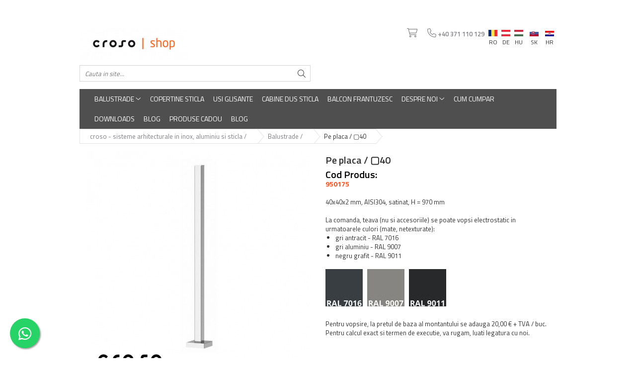

--- FILE ---
content_type: text/html; charset=UTF-8
request_url: https://www.croso-shop.eu/balustrade-1/montant-echipat-40x40x2-0mm-950175.html
body_size: 37334
content:
<!DOCTYPE html>

<html lang="ro-ro">

	<head>
		<meta charset="UTF-8">

		<script src="https://gomagcdn.ro/themes/fashion/js/lazysizes.min.js?v=10191338-4.243" async=""></script>

		<script>
			function g_js(callbk){typeof callbk === 'function' ? window.addEventListener("DOMContentLoaded", callbk, false) : false;}
		</script>

					<link rel="icon" sizes="48x48" href="https://gomagcdn.ro/domains/croso-shop.eu/files/favicon/favicon.png">
			<link rel="apple-touch-icon" sizes="180x180" href="https://gomagcdn.ro/domains/croso-shop.eu/files/favicon/favicon.png">
		
		<style>
			/*body.loading{overflow:hidden;}
			body.loading #wrapper{opacity: 0;visibility: hidden;}
			body #wrapper{opacity: 1;visibility: visible;transition:all .1s ease-out;}*/

			.main-header .main-menu{min-height:43px;}
			.-g-hide{visibility:hidden;opacity:0;}

					</style>
		
		<link rel="preconnect" href="https://gomagcdn.ro"><link rel="dns-prefetch" href="https://fonts.googleapis.com" /><link rel="dns-prefetch" href="https://fonts.gstatic.com" /><link rel="dns-prefetch" href="https://www.facebook.com" /><link rel="dns-prefetch" href="https://www.googletagmanager.com" />

					<link rel="preload" as="image" href="https://gomagcdn.ro/domains/croso-shop.eu/files/product/large/pe-placa-40-10029-5583.jpg"   >
		
		<link rel="preload" href="https://gomagcdn.ro/themes/fashion/js/plugins.js?v=10191338-4.243" as="script">

					<link rel="preload" href="https://gomagcdn.ro/domains/croso-shop.eu/themes/fashion/js/custom.js?1736341635" as="script">
		
					<link rel="preload" href="https://www.croso-shop.eu/theme/default.js?v=41737462161" as="script">
				
		<link rel="preload" href="https://gomagcdn.ro/themes/fashion/js/dev.js?v=10191338-4.243" as="script">

		
					<link rel="stylesheet" href="https://gomagcdn.ro/themes/fashion/css/main-min.css?v=10191338-4.243-1" data-values='{"blockScripts": "1"}'>
		
					<link rel="stylesheet" href="https://www.croso-shop.eu/theme/default.css?v=41737462161">
		
					<link rel="stylesheet" href="https://gomagcdn.ro/domains/croso-shop.eu/themes/fashion/css/custom.css?1736341948">
						<link rel="stylesheet" href="https://gomagcdn.ro/themes/fashion/css/dev-style.css?v=10191338-4.243-1">
		
		
		
		<link rel="alternate" hreflang="ro-ro" href="https://www.croso-shop.eu/balustrade-1/montant-echipat-40x40x2-0mm-950175.html"><link rel="alternate" hreflang="de" href="https://www.croso-shop.eu/de/balustrade-1/geländerpfosten-vkt-40x40x2-0mm-2.html"><link rel="alternate" hreflang="hu" href="https://www.croso-shop.eu/hu/balustrade-1/felszerelt-korlátoszlop-40x40x2-0mm-2.html"><link rel="alternate" hreflang="sk" href="https://www.croso-shop.eu/sk/balustrade-1/geländerpfosten-vkt-40x40x2-0mm-2.html"><link rel="alternate" hreflang="hr" href="https://www.croso-shop.eu/hr/balustrade-1/geländerpfosten-vkt-40x40x2-0mm-2.html"><link rel="alternate" hreflang="x-default" href="https://www.croso-shop.eu/balustrade-1/montant-echipat-40x40x2-0mm-950175.html">
									<!-- Global site tag (gtag.js) - Google Ads: 663292221 -->
<script async src="https://www.googletagmanager.com/gtag/js?id=AW-663292221"></script>
<script>
  window.dataLayer = window.dataLayer || [];
  function gtag(){dataLayer.push(arguments);}
  gtag('js', new Date());

  gtag('config', 'AW-663292221');
</script>
<script>
  gtag('config', 'AW-663292221/x3siCI_XmccBEL2SpLwC', {
    'phone_conversion_number': '40 371 110 129'
  });
</script><!-- Google Tag Manager -->
<script>(function(w,d,s,l,i){w[l]=w[l]||[];w[l].push({'gtm.start':
new Date().getTime(),event:'gtm.js'});var f=d.getElementsByTagName(s)[0],
j=d.createElement(s),dl=l!='dataLayer'?'&l='+l:'';j.async=true;j.src=
'https://www.googletagmanager.com/gtm.js?id='+i+dl;f.parentNode.insertBefore(j,f);
})(window,document,'script','dataLayer','GTM-WFDVJ6T');</script>
<!-- End Google Tag Manager -->					
		<meta name="expires" content="never">
		<meta name="revisit-after" content="1 days">
					<meta name="author" content="Gomag">
				<title>Pe placa / ▢40 | Balustrade | 950175 - Croso Shop Europe</title>


					<meta name="robots" content="index,follow" />
						
		<meta name="description" content=" Pe placa / ▢40 Balustrade Nu contine conexpandurile.  Se livreaza cu toate accesoriile incluse, exact ca in poza:     teava 40x40x2 mm satinata   flansa cu gat press-in (fara sudura)   950175 Balustrade din oțel inoxidabil și sticlă într-o gamă largă din stoc.">
		<meta class="viewport" name="viewport" content="width=device-width, initial-scale=1.0, user-scalable=no">
							<meta property="og:description" content="40x40x2 mm, AISI304, satinat, H = 970 mm    La comanda, teava (nu si accesoriile) se poate vopsi electrostatic in urmatoarele culori (mate, netexturate):     gri antracit - RAL 7016   gri aluminiu - RAL 9007   negru grafit - RAL 9011                Pentru vopsire, la pretul de baza al montantului se adauga 20,00 € + TVA / buc. Pentru calcul exact si termen de executie, va rugam, luati legatura cu noi.     "/>
							<meta property="og:image" content="https://gomagcdn.ro/domains/croso-shop.eu/files/product/large/pe-placa-40-10029-5583.jpg"/>
															<link rel="canonical" href="https://www.croso-shop.eu/balustrade-1/montant-echipat-40x40x2-0mm-950175.html" />
			<meta property="og:url" content="https://www.croso-shop.eu/balustrade-1/montant-echipat-40x40x2-0mm-950175.html"/>
						
		<meta name="distribution" content="Global">
		<meta name="owner" content="www.croso-shop.eu">
		<meta name="publisher" content="www.croso-shop.eu">
		<meta name="rating" content="General">
		<meta name="copyright" content="Copyright www.croso-shop.eu 2026. All rights reserved">
		<link rel="search" href="https://www.croso-shop.eu/opensearch.ro.xml" type="application/opensearchdescription+xml" title="Cautare"/>

		
							<script src="https://gomagcdn.ro/themes/fashion/js/jquery-2.1.4.min.js"></script>
			<script defer src="https://gomagcdn.ro/themes/fashion/js/jquery.autocomplete.js?v=20181023"></script>
			<script src="https://gomagcdn.ro/themes/fashion/js/gomag.config.js?v=10191338-4.243"></script>
			<script src="https://gomagcdn.ro/themes/fashion/js/gomag.js?v=10191338-4.243"></script>
		
													<script>
	var items = [];

	items.push(
		{
			id		:'950175',
			name	:'Pe placa / ▢40',
			brand	:'',
			category:'Balustrade',
			price	:430.6300,
			google_business_vertical: 'retail'
		}
	);

	gtag('event', 'view_item', {
		items: [items],
		currency: "RON",
		value: "430.6300",
		send_to: 'AW-663292221'
	});
		gtag('event', 'page_view', {
		send_to: 'AW-663292221',
		value: 430.6300,
		items: [{
			id: '950175',
			google_business_vertical: 'retail'
		}]
		});
	</script><script>
$.Gomag.bind('User/Data/AffiliateMarketing/HideTrafiLeak', function(event, data){

    $('.whatsappfloat').remove();
});
</script><script>	
	$(document).ready(function(){
		
		$(document).on('click', $GomagConfig.cartSummaryItemRemoveButton, function() {
			var productId = $(this).attr("data-product");
			var productSku = $(this).attr("data-productsku");
			var productPrice = $(this).attr("data-productprice");
			var productQty = $(this).attr("data-qty");
			
			gtag('event', 'remove_from_cart', {
					send_to	: 'AW-663292221',
					value	: parseFloat(productQty) * parseFloat(productPrice),
					items:[{
						id		: productSku,
						quantity: productQty,
						price	: productPrice		 
				}]
			})
			
		})
	
		$(document).on('click', $GomagConfig.checkoutItemRemoveButton, function() {
			
			var itemKey = $(this).attr('id').replace('__checkoutItemRemove','');
			var productId = $(this).data("product");
			var productSku = $(this).attr("productsku");
			var productPrice = $(this).attr("productprice");
			var productQty = $('#quantityToAdd_'+itemKey).val();
			
			gtag('event', 'remove_from_cart', {
				send_to	: 'AW-663292221',
				value	: parseFloat(productQty) * parseFloat(productPrice),
				items	:[{
					id		: productSku,
					quantity: productQty,
					price	: productPrice
				}]
			})
			
		})
	});		
	
</script>
<!-- Global site tag (gtag.js) - Google Analytics -->
<script async src="https://www.googletagmanager.com/gtag/js?id=G-XXH09LXQ5X"></script>
	<script>
 window.dataLayer = window.dataLayer || [];
  function gtag(){dataLayer.push(arguments);}
    var cookieValue = '';
  var name = 'g_c_consent' + "=";
  var decodedCookie = decodeURIComponent(document.cookie);
  var ca = decodedCookie.split(';');
  for(var i = 0; i <ca.length; i++) {
	var c = ca[i];
	while (c.charAt(0) == ' ') {
	  c = c.substring(1);
	}
	if (c.indexOf(name) == 0) {
	  cookieValue = c.substring(name.length, c.length);
	}
  }



if(cookieValue == ''){
	gtag('consent', 'default', {
	  'ad_storage': 'granted',
	  'ad_user_data': 'granted',
	  'ad_personalization': 'granted',
	  'analytics_storage': 'granted',
	  'personalization_storage': 'granted',
	  'functionality_storage': 'granted',
	  'security_storage': 'granted'
	});
	} else if(cookieValue != '-1'){


			gtag('consent', 'default', {
			'ad_storage': 'granted',
			'ad_user_data': 'granted',
			'ad_personalization': 'granted',
			'analytics_storage': 'granted',
			'personalization_storage': 'granted',
			'functionality_storage': 'granted',
			'security_storage': 'granted'
		});
	} else {
	 gtag('consent', 'default', {
		  'ad_storage': 'denied',
		  'ad_user_data': 'denied',
		  'ad_personalization': 'denied',
		  'analytics_storage': 'denied',
			'personalization_storage': 'denied',
			'functionality_storage': 'denied',
			'security_storage': 'denied'
		});

		 }
</script>
<script>

	
  gtag('js', new Date());

 
$.Gomag.bind('Cookie/Policy/Consent/Denied', function(){
	gtag('consent', 'update', {
		  'ad_storage': 'denied',
		  'ad_user_data': 'denied',
		  'ad_personalization': 'denied',
		  'analytics_storage': 'denied',
			'personalization_storage': 'denied',
			'functionality_storage': 'denied',
			'security_storage': 'denied'
		});
		})
$.Gomag.bind('Cookie/Policy/Consent/Granted', function(){
	gtag('consent', 'update', {
		  'ad_storage': 'granted',
		  'ad_user_data': 'granted',
		  'ad_personalization': 'granted',
		  'analytics_storage': 'granted',
			'personalization_storage': 'granted',
			'functionality_storage': 'granted',
			'security_storage': 'granted'
		});
		})
  gtag('config', 'G-XXH09LXQ5X', {allow_enhanced_conversions: true });
</script>
<script>
	function gaBuildProductVariant(product)
	{
		let _return = '';
		if(product.version != undefined)
		{
			$.each(product.version, function(i, a){
				_return += (_return == '' ? '' : ', ')+a.value;
			})
		}
		return _return;
	}

</script>
<script>
	$.Gomag.bind('Product/Add/To/Cart/After/Listing', function gaProductAddToCartLV4(event, data) {
		if(data.product !== undefined) {
			var gaProduct = false;
			if(typeof(gaProducts) != 'undefined' && gaProducts[data.product.id] != undefined)
			{
				gaProduct = gaProducts[data.product.id];

			}

			if(gaProduct == false)
			{
				gaProduct = {};
				gaProduct.item_id = data.product.id;
				gaProduct.currency = data.product.currency ? (String(data.product.currency).toLowerCase() == 'lei' ? 'RON' : data.product.currency) : 'RON';
				gaProduct.item_name =  data.product.sku ;
				gaProduct.item_variant= gaBuildProductVariant(data.product);
				gaProduct.item_brand = data.product.brand;
				gaProduct.item_category = data.product.category;

			}

			gaProduct.price = parseFloat(data.product.price).toFixed(2);
			gaProduct.quantity = data.product.productQuantity;
			gtag("event", "add_to_cart", {
				currency: gaProduct.currency,
				value: parseFloat(gaProduct.price) * parseFloat(gaProduct.quantity),
				items: [
					gaProduct
				]
			});

		}
	})
	$.Gomag.bind('Product/Add/To/Cart/After/Details', function gaProductAddToCartDV4(event, data){

		if(data.product !== undefined){

			var gaProduct = false;
			if(
				typeof(gaProducts) != 'undefined'
				&&
				gaProducts[data.product.id] != undefined
			)
			{
				var gaProduct = gaProducts[data.product.id];
			}

			if(gaProduct == false)
			{
				gaProduct = {};
				gaProduct.item_id = data.product.id;
				gaProduct.currency = data.product.currency ? (String(data.product.currency).toLowerCase() == 'lei' ? 'RON' : data.product.currency) : 'RON';
				gaProduct.item_name =  data.product.sku ;
				gaProduct.item_variant= gaBuildProductVariant(data.product);
				gaProduct.item_brand = data.product.brand;
				gaProduct.item_category = data.product.category;

			}

			gaProduct.price = parseFloat(data.product.price).toFixed(2);
			gaProduct.quantity = data.product.productQuantity;


			gtag("event", "add_to_cart", {
			  currency: gaProduct.currency,
			  value: parseFloat(gaProduct.price) * parseFloat(gaProduct.quantity),
			  items: [
				gaProduct
			  ]
			});
        }

	})
	 $.Gomag.bind('Product/Remove/From/Cart', function gaProductRemovedFromCartV4(event, data){
		var envData = $.Gomag.getEnvData();
		var products = envData.products;

		if(data.data.product !== undefined && products[data.data.product] !== undefined){


			var dataProduct = products[data.data.product];


			gaProduct = {};
			gaProduct.item_id = dataProduct.id;

			gaProduct.item_name =   dataProduct.sku ;
			gaProduct.currency = dataProduct.currency ? (String(dataProduct.currency).toLowerCase() == 'lei' ? 'RON' : dataProduct.currency) : 'RON';
			gaProduct.item_category = dataProduct.category;
			gaProduct.item_brand = dataProduct.brand;
			gaProduct.price = parseFloat(dataProduct.price).toFixed(2);
			gaProduct.quantity = data.data.quantity;
			gaProduct.item_variant= gaBuildProductVariant(dataProduct);
			gtag("event", "remove_from_cart", {
			  currency: gaProduct.currency,
			  value: parseFloat(gaProduct.price) * parseFloat(gaProduct.quantity),
			  items: [
				gaProduct
			  ]
			});
        }

	});

	 $.Gomag.bind('Cart/Quantity/Update', function gaCartQuantityUpdateV4(event, data){
		var envData = $.Gomag.getEnvData();
		var products = envData.products;
		if(!data.data.finalQuantity || !data.data.initialQuantity)
		{
			return false;
		}
		var dataProduct = products[data.data.product];
		if(dataProduct == undefined)
		{
			return false;
		}

		gaProduct = {};
		gaProduct.item_id = dataProduct.id;
		gaProduct.currency = dataProduct.currency ? (String(dataProduct.currency).toLowerCase() == 'lei' ? 'RON' : dataProduct.currency) : 'RON';
		gaProduct.item_name =  dataProduct.sku ;

		gaProduct.item_category = dataProduct.category;
		gaProduct.item_brand = dataProduct.brand;
		gaProduct.price = parseFloat(dataProduct.price).toFixed(2);
		gaProduct.item_variant= gaBuildProductVariant(dataProduct);
		if(parseFloat(data.data.initialQuantity) < parseFloat(data.data.finalQuantity))
		{
			var quantity = parseFloat(data.data.finalQuantity) - parseFloat(data.data.initialQuantity);
			gaProduct.quantity = quantity;

			gtag("event", "add_to_cart", {
			  currency: gaProduct.currency,
			  value: parseFloat(gaProduct.price) * parseFloat(gaProduct.quantity),
			  items: [
				gaProduct
			  ]
			});
		}
		else if(parseFloat(data.data.initialQuantity) > parseFloat(data.data.finalQuantity))
		{
			var quantity = parseFloat(data.data.initialQuantity) - parseFloat(data.data.finalQuantity);
			gaProduct.quantity = quantity;
			gtag("event", "remove_from_cart", {
			  currency: gaProduct.currency,
			  value: parseFloat(gaProduct.price) * parseFloat(gaProduct.quantity),
			  items: [
				gaProduct
			  ]
			});
		}

	});

</script>
<script>
function gmsc(name, value)
{
	if(value != undefined && value)
	{
		var expires = new Date();
		expires.setTime(expires.getTime() + parseInt(3600*24*1000*90));
		document.cookie = encodeURIComponent(name) + "=" + encodeURIComponent(value) + '; expires='+ expires.toUTCString() + "; path=/";
	}
}
let gmqs = window.location.search;
let gmup = new URLSearchParams(gmqs);
gmsc('g_sc', gmup.get('shop_campaign'));
gmsc('shop_utm_campaign', gmup.get('utm_campaign'));
gmsc('shop_utm_medium', gmup.get('utm_medium'));
gmsc('shop_utm_source', gmup.get('utm_source'));
</script><script>
	$.Gomag.bind('Product/Add/To/Cart/After/Listing', function(event, data){
		if(data.product !== undefined){
			gtag('event', 'add_to_cart', {
				send_to	: 'AW-663292221',
				value	: parseFloat(data.product.productQuantity) * parseFloat(data.product.price),
				items	:[{
					id		: data.product.sku,
					name	: data.product.name,
					brand	: data.product.brand,
					category: data.product.category,
					quantity: data.product.productQuantity,
					price	: data.product.price
				 
			}]
		   })
        }
	})
	$.Gomag.bind('Product/Add/To/Cart/After/Details', function(event, data){
		
		if(data.product !== undefined){
			gtag('event', 'add_to_cart', {
				send_to: 'AW-663292221',
				value: parseFloat(data.product.productQuantity) * parseFloat(data.product.price),
				items: [{
					id: data.product.sku,
					name		: data.product.name,
					brand		: data.product.brand,
					category	: data.product.category,
					quantity	: data.product.productQuantity,
					price		: data.product.price
				}]	
			})
		}
	})
   
</script>					
		
	</head>

	<body class="" style="">

		<script >
			function _addCss(url, attribute, value, loaded){
				var _s = document.createElement('link');
				_s.rel = 'stylesheet';
				_s.href = url;
				_s.type = 'text/css';
				if(attribute)
				{
					_s.setAttribute(attribute, value)
				}
				if(loaded){
					_s.onload = function(){
						var dom = document.getElementsByTagName('body')[0];
						//dom.classList.remove('loading');
					}
				}
				var _st = document.getElementsByTagName('link')[0];
				_st.parentNode.insertBefore(_s, _st);
			}
			//_addCss('https://fonts.googleapis.com/css2?family=Open+Sans:ital,wght@0,300;0,400;0,600;0,700;1,300;1,400&display=swap');
			_addCss('https://gomagcdn.ro/themes/_fonts/Open-Sans.css');

		</script>
		<script>
				/*setTimeout(
				  function()
				  {
				   document.getElementsByTagName('body')[0].classList.remove('loading');
				  }, 1000);*/
		</script>
									<!-- Google Tag Manager (noscript) -->
<noscript><iframe
src="https://www.googletagmanager.com/ns.html?id=GTM-WFDVJ6T"
height="0" width="0"
style="display:none;visibility:hidden"></iframe></noscript>
<!-- End Google Tag Manager (noscript) -->					
		
		<div id="wrapper">
			<!-- BLOCK:06ad720ae8ac76fb558bf03c77c14e2a start -->
<div id="_cartSummary" class="hide"></div>

<script >
	$(document).ready(function() {

		$(document).on('keypress', '.-g-input-loader', function(){
			$(this).addClass('-g-input-loading');
		})

		$.Gomag.bind('Product/Add/To/Cart/After', function(eventResponse, properties)
		{
									var data = JSON.parse(properties.data);
			$('.q-cart').html(data.quantity);
			if(parseFloat(data.quantity) > 0)
			{
				$('.q-cart').removeClass('hide');
			}
			else
			{
				$('.q-cart').addClass('hide');
			}
			$('.cartPrice').html(data.subtotal + ' ' + data.currency);
			$('.cartProductCount').html(data.quantity);


		})
		$('#_cartSummary').on('updateCart', function(event, cart) {
			var t = $(this);

			$.get('https://www.croso-shop.eu/cart-update', {
				cart: cart
			}, function(data) {

				$('.q-cart').html(data.quantity);
				if(parseFloat(data.quantity) > 0)
				{
					$('.q-cart').removeClass('hide');
				}
				else
				{
					$('.q-cart').addClass('hide');
				}
				$('.cartPrice').html(data.subtotal + ' ' + data.currency);
				$('.cartProductCount').html(data.quantity);
			}, 'json');
			window.ga = window.ga || function() {
				(ga.q = ga.q || []).push(arguments)
			};
			ga('send', 'event', 'Buton', 'Click', 'Adauga_Cos');
		});

		if(window.gtag_report_conversion) {
			$(document).on("click", 'li.phone-m', function() {
				var phoneNo = $('li.phone-m').children( "a").attr('href');
				gtag_report_conversion(phoneNo);
			});

		}

	});
</script>



<header class="main-header container-bg clearfix" data-block="headerBlock">
	<div class="discount-tape container-h full -g-hide" id="_gomagHellobar">
<style>
.discount-tape{position: relative;width:100%;padding:0;text-align:center;font-size:14px;overflow: hidden;z-index:99;}
.discount-tape a{color: #ffffff;}
.Gomag-HelloBar{padding:10px;}
@media screen and (max-width: 767px){.discount-tape{font-size:13px;}}
</style>
<div class="Gomag-HelloBar" style="background: #ff4d19;color: #ffffff;">
	
		<b>Autentifică-te cu contul tău pentru a vedea prețurile personalizate!</b>
			
			<style>
			.Gomag-HelloBar{padding-right:45px!important;}
			.closeHelloBar{display: flex;align-items: center;justify-content: center;position: absolute;top: 0;bottom: 0;right: 10px;height: 24px;width: 24px;margin: auto;text-align:center;font-size:18px;line-height: 1;color:#444!important;background: #fff;border-radius: 50%;}
			.closeHelloBar .fa{font-weight:400;}
			@media screen and (max-width: 767px){.closeHelloBar{top: 8px;margin:0;}}
		</style>
		<a href="#" rel="nofollow" class="closeHelloBar -g-no-url"><i class="fa fa-close" aria-hidden="true"></i></a>

		<script>
			$(document).ready(function(){
				$(document).on('click', '.closeHelloBar', function(){
					$.Gomag.setCookie('widget2', '1', 86400000, true);
					$('.Gomag-HelloBar').remove();
					$('#_gomagHellobar').hide();
				})
			})
		</script>
	</div>
<div class="clear"></div>
</div>

		
	<div class="top-head-bg container-h full">

		<div class="top-head container-h">
			<div class="row">
				<div class="col-md-3 col-sm-3 col-xs-5 logo-h">
					
	<a href="https://www.croso-shop.eu" id="logo" data-pageId="2">
		<img src="https://gomagcdn.ro/domains/croso-shop.eu/files/company/croso-shop-rgb-original9775.png" fetchpriority="high" class="img-responsive" alt="balustradeshop" title="balustradeshop" width="200" height="50" style="width:auto;">
	</a>
				</div>
				<div class="col-md-4 col-sm-4 col-xs-7 main search-form-box">
					
<form name="search-form" class="search-form" action="https://www.croso-shop.eu/produse" id="_searchFormMainHeader">

	<input id="_autocompleteSearchMainHeader" name="c" class="input-placeholder -g-input-loader" type="text" placeholder="Cauta in site..." aria-label="Search"  value="">
	<button id="_doSearch" class="search-button" aria-hidden="true">
		<i class="fa fa-search" aria-hidden="true"></i>
	</button>

				<script >
			$(document).ready(function() {

				$('#_autocompleteSearchMainHeader').autocomplete({
					serviceUrl: 'https://www.croso-shop.eu/autocomplete',
					minChars: 2,
					deferRequestBy: 700,
					appendTo: '#_searchFormMainHeader',
					width: parseInt($('#_doSearch').offset().left) - parseInt($('#_autocompleteSearchMainHeader').offset().left),
					formatResult: function(suggestion, currentValue) {
						return suggestion.value;
					},
					onSelect: function(suggestion) {
						$(this).val(suggestion.data);
					},
					onSearchComplete: function(suggestion) {
						$(this).removeClass('-g-input-loading');
					}
				});
				$(document).on('click', '#_doSearch', function(e){
					e.preventDefault();
					if($('#_autocompleteSearchMainHeader').val() != '')
					{
						$('#_searchFormMainHeader').submit();
					}
				})
			});
		</script>
	

</form>
				</div>
				<div class="col-md-5 col-sm-5 acount-section">
					
<ul>
	<li class="search-m hide">
		<a href="#" class="-g-no-url" aria-label="Cauta in site..." data-pageId="">
			<i class="fa fa-search search-open" aria-hidden="true"></i>
			<i style="display:none" class="fa fa-times search-close" aria-hidden="true"></i>
		</a>
	</li>
	<li class="-g-user-icon -g-user-icon-empty">
			
	</li>
	
				<li class="contact-header">
			<a href="tel:+40 371 110 129" aria-label="Contacteaza-ne" data-pageId="3">
				<i class="fa fa-phone" aria-hidden="true"></i>
								<span>+40 371 110 129</span>
			</a>
		</li>
			<li class="wishlist-header hide">
		<a href="https://www.croso-shop.eu/wishlist" aria-label="Wishlist" data-pageId="28">
			<span class="-g-wishlist-product-count -g-hide"></span>
			<i class="fa fa-heart-o" aria-hidden="true"></i>
			<span class="">Favorite</span>
		</a>
	</li>
	<li class="cart-header-btn cart">
		<a class="cart-drop _showCartHeader" href="https://www.croso-shop.eu/cos-de-cumparaturi" aria-label="Cos de cumparaturi">
			<span class="q-cart hide">0</span>
			<i class="fa fa-shopping-bag" aria-hidden="true"></i>
			<span class="count cartPrice">0,00
				
			</span>
		</a>
					<div class="cart-dd  _cartShow cart-closed"></div>
			</li>

			<li class="international-header">
			<span class="flag-select">
				<img src="https://gomagcdn.ro/themes/fashion/gfx/ro-i.png" style="margin-bottom: 3px;" height="13" width="18" alt="Ro"> RO			</span>
			<ul class="flag-drop">
								<li class="language-header">
				<span class="international-title">Limba</span>
					<ul class="international-holder">
													<li>
								<a class="text-default" data-lang="ro" href="https://www.croso-shop.eu" aria-label="Limba ro">
									<img src="https://gomagcdn.ro/themes/fashion/gfx/ro-i.png" height="13" width="18" alt="ro">
									Ro
								</a>
							</li>
													<li>
								<a class="text-default" data-lang="de" href="https://www.croso-shop.eu/de" aria-label="Limba de">
									<img src="https://gomagcdn.ro/themes/fashion/gfx/de-i.png" height="13" width="18" alt="de">
									De
								</a>
							</li>
													<li>
								<a class="text-default" data-lang="hu" href="https://www.croso-shop.eu/hu" aria-label="Limba hu">
									<img src="https://gomagcdn.ro/themes/fashion/gfx/hu-i.png" height="13" width="18" alt="hu">
									Hu
								</a>
							</li>
													<li>
								<a class="text-default" data-lang="sk" href="https://www.croso-shop.eu/sk" aria-label="Limba sk">
									<img src="https://gomagcdn.ro/themes/fashion/gfx/sk-i.png" height="13" width="18" alt="sk">
									Sk
								</a>
							</li>
													<li>
								<a class="text-default" data-lang="hr" href="https://www.croso-shop.eu/hr" aria-label="Limba hr">
									<img src="https://gomagcdn.ro/themes/fashion/gfx/hr-i.png" height="13" width="18" alt="hr">
									Hr
								</a>
							</li>
											</ul>
				</li>
											</ul>
		</li>
	</ul>

	<script>
		$(document).ready(function() {
			//Cart
							$('.cart').mouseenter(function() {
					$.Gomag.showCartSummary('div._cartShow');
				}).mouseleave(function() {
					$.Gomag.hideCartSummary('div._cartShow');
					$('div._cartShow').removeClass('cart-open');
				});
						$(document).on('click', '.dropdown-toggle', function() {
				window.location = $(this).attr('href');
			})
		})
	</script>

				</div>
			</div>
		</div>
	</div>


<div id="navigation">
	<nav id="main-menu" class="main-menu container-h full clearfix">
		<a href="#" class="menu-trg -g-no-url" title="Produse">
			<span>&nbsp;</span>
		</a>
		
<div class="container-h nav-menu-hh clearfix">

	<!-- BASE MENU -->
	<ul class="
			nav-menu base-menu container-h
			
			
		">

		

			
		<li class="menu-drop __GomagMM ">
							<a
					href="https://www.croso-shop.eu/balustrade-1"
					class="  "
					rel="  "
					
					title="Balustrade"
					data-Gomag=''
					data-block-name="mainMenuD0"
					data-pageId= "80"
					data-block="mainMenuD">
											<span class="list">Balustrade</span>
						<i class="fa fa-angle-down"></i>
				</a>

									<div class="menu-dd">
										<ul class="drop-list clearfix w100">
																																						<li class="fl">
										<div class="col">
											<p class="title">
												<a
												href="https://www.croso-shop.eu/balustrade-cu-sticla"
												class="title    "
												rel="  "
												
												title="Balustrade din sticla securizata"
												data-Gomag='{"image":"https:\/\/gomagcdn.ro\/domains\/croso-shop.eu\/files\/category\/original\/balustrade sticla 200x200_categ_35066.jpg"}'
												data-block-name="mainMenuD1"
												data-block="mainMenuD"
												data-pageId= "80"
												>
																										Balustrade din sticla securizata
												</a>
											</p>
																																															<a
														href="https://www.croso-shop.eu/ninjarail"
														rel="  "
														
														title="NinjaRail pentru balustrade de sticla"
														class="    "
														data-Gomag='{"image":"https:\/\/gomagcdn.ro\/domains\/croso-shop.eu\/files\/category\/original\/ninja_200x2006876.jpg"}'
														data-block-name="mainMenuD2"
														data-block="mainMenuD"
														data-pageId=""
													>
																												<i class="fa fa-angle-right"></i>
														<span>NinjaRail pentru balustrade de sticla</span>
													</a>
																									<a
														href="https://www.croso-shop.eu/ancora-u-sticla-2"
														rel="  "
														
														title="Ancora U sticla pentru balustrada din sticla"
														class="    "
														data-Gomag='{"image":"https:\/\/gomagcdn.ro\/domains\/croso-shop.eu\/files\/category\/original\/categ_ancore U6775.jpg"}'
														data-block-name="mainMenuD2"
														data-block="mainMenuD"
														data-pageId=""
													>
																												<i class="fa fa-angle-right"></i>
														<span>Ancora U sticla pentru balustrada din sticla</span>
													</a>
																									<a
														href="https://www.croso-shop.eu/cleme-sticla-14"
														rel="  "
														
														title="Cleme din inox pentru sticla"
														class="    "
														data-Gomag='{"image":"https:\/\/gomagcdn.ro\/domains\/croso-shop.eu\/files\/category\/original\/categ_cleme2387.jpg"}'
														data-block-name="mainMenuD2"
														data-block="mainMenuD"
														data-pageId=""
													>
																												<i class="fa fa-angle-right"></i>
														<span>Cleme din inox pentru sticla</span>
													</a>
																									<a
														href="https://www.croso-shop.eu/conectori-in-puncte-17"
														rel="  "
														
														title="Conectori in puncte"
														class="    "
														data-Gomag='{"image":"https:\/\/gomagcdn.ro\/domains\/croso-shop.eu\/files\/category\/original\/categ_conectori puncte2567.jpg"}'
														data-block-name="mainMenuD2"
														data-block="mainMenuD"
														data-pageId=""
													>
																												<i class="fa fa-angle-right"></i>
														<span>Conectori in puncte</span>
													</a>
																									<a
														href="https://www.croso-shop.eu/montanti-echipati"
														rel="  "
														
														title="Montanti echipati pentru balustrada din sticla"
														class="    "
														data-Gomag='{"image":"https:\/\/gomagcdn.ro\/domains\/croso-shop.eu\/files\/category\/original\/mont echip cleme_200x2009059.jpg"}'
														data-block-name="mainMenuD2"
														data-block="mainMenuD"
														data-pageId=""
													>
																												<i class="fa fa-angle-right"></i>
														<span>Montanti echipati pentru balustrada din sticla</span>
													</a>
																									<a
														href="https://www.croso-shop.eu/mostrare-22"
														rel="  "
														
														title="Mostrare"
														class="    "
														data-Gomag='{"image":"https:\/\/gomagcdn.ro\/domains\/croso-shop.eu\/files\/category\/original\/mostrare6488.jpg"}'
														data-block-name="mainMenuD2"
														data-block="mainMenuD"
														data-pageId=""
													>
																												<i class="fa fa-angle-right"></i>
														<span>Mostrare</span>
													</a>
																									<a
														href="https://www.croso-shop.eu/suport-mana-curenta"
														rel="  "
														
														title="Suport mana curenta balustrada sticla"
														class="    "
														data-Gomag='{"image":"https:\/\/gomagcdn.ro\/domains\/croso-shop.eu\/files\/category\/original\/08_suport_mana_curenta2718.jpg"}'
														data-block-name="mainMenuD2"
														data-block="mainMenuD"
														data-pageId=""
													>
																												<i class="fa fa-angle-right"></i>
														<span>Suport mana curenta balustrada sticla</span>
													</a>
																									<a
														href="https://www.croso-shop.eu/suport-vertical-sticla-30"
														rel="  "
														
														title="Suport vertical sticla - Spigot"
														class="    "
														data-Gomag='{"image":"https:\/\/gomagcdn.ro\/domains\/croso-shop.eu\/files\/category\/original\/categ_spigot7474.jpg"}'
														data-block-name="mainMenuD2"
														data-block="mainMenuD"
														data-pageId=""
													>
																												<i class="fa fa-angle-right"></i>
														<span>Suport vertical sticla - Spigot</span>
													</a>
																									<a
														href="https://www.croso-shop.eu/suruburi-adezivi-chimicale"
														rel="  "
														
														title="Suruburi - Adezivi - Chimicale"
														class="    "
														data-Gomag='{"image":"https:\/\/gomagcdn.ro\/domains\/croso-shop.eu\/files\/category\/original\/suruburi_cleaning_200x2008826.jpg"}'
														data-block-name="mainMenuD2"
														data-block="mainMenuD"
														data-pageId=""
													>
																												<i class="fa fa-angle-right"></i>
														<span>Suruburi - Adezivi - Chimicale</span>
													</a>
																									<a
														href="https://www.croso-shop.eu/tuburi-profilate-36"
														rel="  "
														
														title="Tuburi profilate pentru balustrada din sticla"
														class="    "
														data-Gomag='{"image":"https:\/\/gomagcdn.ro\/domains\/croso-shop.eu\/files\/category\/original\/categ_tuburi profilate3589.jpg"}'
														data-block-name="mainMenuD2"
														data-block="mainMenuD"
														data-pageId=""
													>
																												<i class="fa fa-angle-right"></i>
														<span>Tuburi profilate pentru balustrada din sticla</span>
													</a>
																							
										</div>
									</li>
																																<li class="fl">
										<div class="col">
											<p class="title">
												<a
												href="https://www.croso-shop.eu/balustrade-inox-metalice"
												class="title    "
												rel="  "
												
												title="Balustrada inox / metalica"
												data-Gomag='{"image":"https:\/\/gomagcdn.ro\/domains\/croso-shop.eu\/files\/category\/original\/balustrade metal 200x200_categ_23429.jpg"}'
												data-block-name="mainMenuD1"
												data-block="mainMenuD"
												data-pageId= "80"
												>
																										Balustrada inox / metalica
												</a>
											</p>
																																															<a
														href="https://www.croso-shop.eu/ancore-flanse-placute-5"
														rel="  "
														
														title="Ancore - Flanse - Placute"
														class="    "
														data-Gomag='{"image":"https:\/\/gomagcdn.ro\/domains\/croso-shop.eu\/files\/category\/original\/categ_ancore7495.jpg"}'
														data-block-name="mainMenuD2"
														data-block="mainMenuD"
														data-pageId=""
													>
																												<i class="fa fa-angle-right"></i>
														<span>Ancore - Flanse - Placute</span>
													</a>
																									<a
														href="https://www.croso-shop.eu/fitting-uri-6"
														rel="  "
														
														title="Fitting-uri balustrada inox"
														class="    "
														data-Gomag='{"image":"https:\/\/gomagcdn.ro\/domains\/croso-shop.eu\/files\/category\/original\/categ_fitting3106.jpg"}'
														data-block-name="mainMenuD2"
														data-block="mainMenuD"
														data-pageId=""
													>
																												<i class="fa fa-angle-right"></i>
														<span>Fitting-uri balustrada inox</span>
													</a>
																									<a
														href="https://www.croso-shop.eu/bile-sfere-7"
														rel="  "
														
														title="Bile - sfere"
														class="    "
														data-Gomag='{"image":"https:\/\/gomagcdn.ro\/domains\/croso-shop.eu\/files\/category\/original\/03_bile7842.jpg"}'
														data-block-name="mainMenuD2"
														data-block="mainMenuD"
														data-pageId=""
													>
																												<i class="fa fa-angle-right"></i>
														<span>Bile - sfere</span>
													</a>
																									<a
														href="https://www.croso-shop.eu/cabluri-si-accesorii-8"
														rel="  "
														
														title="Cabluri si accesorii balustrada inox"
														class="    "
														data-Gomag='{"image":"https:\/\/gomagcdn.ro\/domains\/croso-shop.eu\/files\/category\/original\/categ_cabluri si acc7942.jpg"}'
														data-block-name="mainMenuD2"
														data-block="mainMenuD"
														data-pageId=""
													>
																												<i class="fa fa-angle-right"></i>
														<span>Cabluri si accesorii balustrada inox</span>
													</a>
																									<a
														href="https://www.croso-shop.eu/capace-dopuri-capat-teava-11"
														rel="  "
														
														title="Capace - dopuri capat teava"
														class="    "
														data-Gomag='{"image":"https:\/\/gomagcdn.ro\/domains\/croso-shop.eu\/files\/category\/original\/categ_capace7299.jpg"}'
														data-block-name="mainMenuD2"
														data-block="mainMenuD"
														data-pageId=""
													>
																												<i class="fa fa-angle-right"></i>
														<span>Capace - dopuri capat teava</span>
													</a>
																									<a
														href="https://www.croso-shop.eu/capace-mascare-12"
														rel="  "
														
														title="Capace mascare"
														class="    "
														data-Gomag='{"image":"https:\/\/gomagcdn.ro\/domains\/croso-shop.eu\/files\/category\/original\/categ_capace masc5697.jpg"}'
														data-block-name="mainMenuD2"
														data-block="mainMenuD"
														data-pageId=""
													>
																												<i class="fa fa-angle-right"></i>
														<span>Capace mascare</span>
													</a>
																									<a
														href="https://www.croso-shop.eu/woodline-13"
														rel="  "
														
														title="Woodline"
														class="    "
														data-Gomag='{"image":"https:\/\/gomagcdn.ro\/domains\/croso-shop.eu\/files\/category\/original\/woodline9793.jpg"}'
														data-block-name="mainMenuD2"
														data-block="mainMenuD"
														data-pageId=""
													>
																												<i class="fa fa-angle-right"></i>
														<span>Woodline</span>
													</a>
																									<a
														href="https://www.croso-shop.eu/porti"
														rel="  "
														
														title="Porti"
														class="    "
														data-Gomag='{"image":"https:\/\/gomagcdn.ro\/domains\/croso-shop.eu\/files\/category\/original\/porti7593.jpg"}'
														data-block-name="mainMenuD2"
														data-block="mainMenuD"
														data-pageId=""
													>
																												<i class="fa fa-angle-right"></i>
														<span>Porti</span>
													</a>
																									<a
														href="https://www.croso-shop.eu/montanti-echipati-18"
														rel="  "
														
														title="Montanti echipati balustrada inox"
														class="    "
														data-Gomag='{"image":"https:\/\/gomagcdn.ro\/domains\/croso-shop.eu\/files\/category\/original\/categ_montanti8515.jpg"}'
														data-block-name="mainMenuD2"
														data-block="mainMenuD"
														data-pageId=""
													>
																												<i class="fa fa-angle-right"></i>
														<span>Montanti echipati balustrada inox</span>
													</a>
																									<a
														href="https://www.croso-shop.eu/sisteme-tabla-perforata-23"
														rel="  "
														
														title="Sisteme tabla perforata"
														class="    "
														data-Gomag='{"image":"https:\/\/gomagcdn.ro\/domains\/croso-shop.eu\/files\/category\/original\/tabla perforata3232.jpg"}'
														data-block-name="mainMenuD2"
														data-block="mainMenuD"
														data-pageId=""
													>
																												<i class="fa fa-angle-right"></i>
														<span>Sisteme tabla perforata</span>
													</a>
																									<a
														href="https://www.croso-shop.eu/stifturi-placute-suport-24"
														rel="  "
														
														title="Stifturi - Placute suport pentru balustrada inox"
														class="    "
														data-Gomag='{"image":"https:\/\/gomagcdn.ro\/domains\/croso-shop.eu\/files\/category\/original\/categ_stift9542.jpg"}'
														data-block-name="mainMenuD2"
														data-block="mainMenuD"
														data-pageId=""
													>
																												<i class="fa fa-angle-right"></i>
														<span>Stifturi - Placute suport pentru balustrada inox</span>
													</a>
																									<a
														href="https://www.croso-shop.eu/suport-mana-curenta-25"
														rel="  "
														
														title="Suport mana curenta balustrada inox"
														class="    "
														data-Gomag='{"image":"https:\/\/gomagcdn.ro\/domains\/croso-shop.eu\/files\/category\/original\/categ_suport mc7935.jpg"}'
														data-block-name="mainMenuD2"
														data-block="mainMenuD"
														data-pageId=""
													>
																												<i class="fa fa-angle-right"></i>
														<span>Suport mana curenta balustrada inox</span>
													</a>
																									<a
														href="https://www.croso-shop.eu/suporturi-traverse-garzi-31"
														rel="  "
														
														title="Suporturi traverse/garzi"
														class="    "
														data-Gomag='{"image":"https:\/\/gomagcdn.ro\/domains\/croso-shop.eu\/files\/category\/original\/categ_sup trav7525.jpg"}'
														data-block-name="mainMenuD2"
														data-block="mainMenuD"
														data-pageId=""
													>
																												<i class="fa fa-angle-right"></i>
														<span>Suporturi traverse/garzi</span>
													</a>
																									<a
														href="https://www.croso-shop.eu/suruburi-adezivi-chimicale-32"
														rel="  "
														
														title="Suruburi - Adezivi - Chimicale"
														class="    "
														data-Gomag='{"image":"https:\/\/gomagcdn.ro\/domains\/croso-shop.eu\/files\/category\/original\/suruburi_cleaning_200x2005962.jpg"}'
														data-block-name="mainMenuD2"
														data-block="mainMenuD"
														data-pageId=""
													>
																												<i class="fa fa-angle-right"></i>
														<span>Suruburi - Adezivi - Chimicale</span>
													</a>
																									<a
														href="https://www.croso-shop.eu/tevi-si-bare-33"
														rel="  "
														
														title="Tevi si bare"
														class="    "
														data-Gomag='{"image":"https:\/\/gomagcdn.ro\/domains\/croso-shop.eu\/files\/category\/original\/categ_tevi si bare5664.jpg"}'
														data-block-name="mainMenuD2"
														data-block="mainMenuD"
														data-pageId=""
													>
																												<i class="fa fa-angle-right"></i>
														<span>Tevi si bare</span>
													</a>
																							
										</div>
									</li>
																													</ul>
																	</div>
									
		</li>
		
		<li class="menu-drop __GomagMM ">
								<a
						href="https://www.croso-shop.eu/copertine-sticla-39"
						class="    "
						rel="  "
						
						title="Copertine sticla"
						data-Gomag=''
						data-block-name="mainMenuD0"  data-block="mainMenuD" data-pageId= "80">
												<span class="list">Copertine sticla</span>
					</a>
				
		</li>
		
		<li class="menu-drop __GomagMM ">
								<a
						href="https://www.croso-shop.eu/usi-sticla-40"
						class="    "
						rel="  "
						
						title="Usi glisante"
						data-Gomag=''
						data-block-name="mainMenuD0"  data-block="mainMenuD" data-pageId= "80">
												<span class="list">Usi glisante</span>
					</a>
				
		</li>
		
		<li class="menu-drop __GomagMM ">
								<a
						href="https://www.croso-shop.eu/cabine-dus"
						class="    "
						rel="  "
						
						title="Cabine dus sticla"
						data-Gomag=''
						data-block-name="mainMenuD0"  data-block="mainMenuD" data-pageId= "80">
												<span class="list">Cabine dus sticla</span>
					</a>
				
		</li>
		
		<li class="menu-drop __GomagMM ">
								<a
						href="https://www.croso-shop.eu/balcon-frantuzesc"
						class="    "
						rel="  "
						
						title="Balcon frantuzesc"
						data-Gomag=''
						data-block-name="mainMenuD0"  data-block="mainMenuD" data-pageId= "80">
												<span class="list">Balcon frantuzesc</span>
					</a>
				
		</li>
						
		

	
		<li class="menu-drop __GomagSM   ">

			<a
				href="https://www.croso-shop.eu/despre-noi"
				rel="  "
				
				title="Despre noi"
				data-Gomag=''
				data-block="mainMenuD"
				data-pageId= "11"
				class=" "
			>
								Despre noi
									<i class="fa fa-angle-down"></i></a>
																																											
				<div class="menu-dd __ignoreSubmenu ">
											<ul class="drop-list clearfix __ignoreSubmenu w100">
																															<li>
										<a
											href="https://www.croso-shop.eu/produse/easysteel"
											class=" "
											rel="  "
											
											title="Easysteel"
											data-Gomag=''
											data-block="mainMenuD"
										>
																				Easysteel
										</a>
									</li>

																																<li>
										<a
											href="https://www.croso-shop.eu/produse/edelstar"
											class=" "
											rel="  "
											
											title="Edelstar"
											data-Gomag=''
											data-block="mainMenuD"
										>
																				Edelstar
										</a>
									</li>

																																<li>
										<a
											href="https://www.croso-shop.eu/produse/croso"
											class=" "
											rel="  "
											
											title="croso"
											data-Gomag=''
											data-block="mainMenuD"
										>
																				croso
										</a>
									</li>

																					</ul>
														</div>
					</li>
	
		<li class="menu-drop __GomagSM   ">

			<a
				href="https://www.croso-shop.eu/cum-cumpar"
				rel="  "
				
				title="Cum Cumpar"
				data-Gomag=''
				data-block="mainMenuD"
				data-pageId= "6"
				class=" "
			>
								Cum Cumpar
							</a>
					</li>
	
		<li class="menu-drop __GomagSM   ">

			<a
				href="https://www.croso-shop.eu/descarca"
				rel="  "
				
				title="Downloads"
				data-Gomag=''
				data-block="mainMenuD"
				data-pageId= ""
				class=" "
			>
								Downloads
							</a>
					</li>
	
		<li class="menu-drop __GomagSM   ">

			<a
				href="https://www.croso-shop.eu/blog"
				rel="  "
				
				title="Blog"
				data-Gomag=''
				data-block="mainMenuD"
				data-pageId= ""
				class=" "
			>
								Blog
							</a>
					</li>
	
		<li class="menu-drop __GomagSM   ">

			<a
				href="https://www.croso-shop.eu/produse-cadou"
				rel="  "
				
				title="Produse cadou"
				data-Gomag=''
				data-block="mainMenuD"
				data-pageId= "58"
				class=" "
			>
								Produse cadou
							</a>
					</li>
	
		<li class="menu-drop __GomagSM   ">

			<a
				href="https://www.croso-shop.eu/blog"
				rel="  "
				
				title="Blog"
				data-Gomag=''
				data-block="mainMenuD"
				data-pageId= "87"
				class=" "
			>
								Blog
							</a>
					</li>
	
		
	</ul> <!-- end of BASE MENU -->

</div>		<ul class="mobile-icon fr">

							<li class="phone-m">
					<a href="tel:+40 371 110 129" title="Contacteaza-ne">
												<i class="fa fa-phone" aria-hidden="true"></i>
					</a>
				</li>
									<li class="user-m -g-user-icon -g-user-icon-empty">
			</li>
			<li class="wishlist-header-m hide">
				<a href="https://www.croso-shop.eu/wishlist">
					<span class="-g-wishlist-product-count"></span>
					<i class="fa fa-heart-o" aria-hidden="true"></i>

				</a>
			</li>
			<li class="cart-m">
				<a href="https://www.croso-shop.eu/cos-de-cumparaturi">
					<span class="q-cart hide">0</span>
					<i class="fa fa-shopping-bag" aria-hidden="true"></i>
				</a>
			</li>
			<li class="search-m">
				<a href="#" class="-g-no-url" aria-label="Cauta in site...">
					<i class="fa fa-search search-open" aria-hidden="true"></i>
					<i style="display:none" class="fa fa-times search-close" aria-hidden="true"></i>
				</a>
			</li>
						<li class="international-header">
				<span class="flag-select">
					<img src="https://gomagcdn.ro/themes/fashion/gfx/ro-i.png" style="margin-bottom: 3px;" height="13" width="18" alt="Ro"> RO				</span>
				<ul class="flag-drop">
										<li class="language-header">
					<span class="international-title">Limba</span>
						<ul class="international-holder">
															<li>
									<a class="text-default" data-lang="ro" href="https://www.croso-shop.eu">
										<img src="https://gomagcdn.ro/themes/fashion/gfx/ro-i.png" height="13" width="18" alt="ro">
										Ro
									</a>
								</li>
															<li>
									<a class="text-default" data-lang="de" href="https://www.croso-shop.eu/de">
										<img src="https://gomagcdn.ro/themes/fashion/gfx/de-i.png" height="13" width="18" alt="de">
										De
									</a>
								</li>
															<li>
									<a class="text-default" data-lang="hu" href="https://www.croso-shop.eu/hu">
										<img src="https://gomagcdn.ro/themes/fashion/gfx/hu-i.png" height="13" width="18" alt="hu">
										Hu
									</a>
								</li>
															<li>
									<a class="text-default" data-lang="sk" href="https://www.croso-shop.eu/sk">
										<img src="https://gomagcdn.ro/themes/fashion/gfx/sk-i.png" height="13" width="18" alt="sk">
										Sk
									</a>
								</li>
															<li>
									<a class="text-default" data-lang="hr" href="https://www.croso-shop.eu/hr">
										<img src="https://gomagcdn.ro/themes/fashion/gfx/hr-i.png" height="13" width="18" alt="hr">
										Hr
									</a>
								</li>
													</ul>
					</li>
														</ul>
			</li>
				</ul>
	</nav>
	<!-- end main-nav -->

	<div style="display:none" class="search-form-box search-toggle">
		<form name="search-form" class="search-form" action="https://www.croso-shop.eu/produse" id="_searchFormMobileToggle">
			<input id="_autocompleteSearchMobileToggle" name="c" class="input-placeholder -g-input-loader" type="text" autofocus="autofocus" value="" placeholder="Cauta in site..." aria-label="Search">
			<button id="_doSearchMobile" class="search-button" aria-hidden="true">
				<i class="fa fa-search" aria-hidden="true"></i>
			</button>

										<script >
					$(document).ready(function() {
						$('#_autocompleteSearchMobileToggle').autocomplete({
							serviceUrl: 'https://www.croso-shop.eu/autocomplete',
							minChars: 2,
							deferRequestBy: 700,
							appendTo: '#_searchFormMobileToggle',
							width: parseInt($('#_doSearchMobile').offset().left) - parseInt($('#_autocompleteSearchMobileToggle').offset().left),
							formatResult: function(suggestion, currentValue) {
								return suggestion.value;
							},
							onSelect: function(suggestion) {
								$(this).val(suggestion.data);
							},
							onSearchComplete: function(suggestion) {
								$(this).removeClass('-g-input-loading');
							}
						});

						$(document).on('click', '#_doSearchMobile', function(e){
							e.preventDefault();
							if($('#_autocompleteSearchMobileToggle').val() != '')
							{
								$('#_searchFormMobileToggle').submit();
							}
						})
					});
				</script>
			
		</form>
	</div>
</div>

</header>
<!-- end main-header --><!-- BLOCK:06ad720ae8ac76fb558bf03c77c14e2a end -->
			
<script >
	$.Gomag.bind('Product/Add/To/Cart/Validate', function(response, isValid)
	{
		$($GomagConfig.versionAttributesName).removeClass('versionAttributeError');

		if($($GomagConfig.versionAttributesSelectSelector).length && !$($GomagConfig.versionAttributesSelectSelector).val())
		{

			if ($($GomagConfig.versionAttributesHolder).position().top < jQuery(window).scrollTop()){
				//scroll up
				 $([document.documentElement, document.body]).animate({
					scrollTop: $($GomagConfig.versionAttributesHolder).offset().top - 55
				}, 1000, function() {
					$($GomagConfig.versionAttributesName).addClass('versionAttributeError');
				});
			}
			else if ($($GomagConfig.versionAttributesHolder).position().top + $($GomagConfig.versionAttributesHolder).height() >
				$(window).scrollTop() + (
					window.innerHeight || document.documentElement.clientHeight
				)) {
				//scroll down
				$('html,body').animate({
					scrollTop: $($GomagConfig.versionAttributesHolder).position().top - (window.innerHeight || document.documentElement.clientHeight) + $($GomagConfig.versionAttributesHolder).height() -55 }, 1000, function() {
					$($GomagConfig.versionAttributesName).addClass('versionAttributeError');
				}
				);
			}
			else{
				$($GomagConfig.versionAttributesName).addClass('versionAttributeError');
			}

			isValid.noError = false;
		}
		if($($GomagConfig.versionAttributesSelector).length && !$('.'+$GomagConfig.versionAttributesActiveSelectorClass).length)
		{

			if ($($GomagConfig.versionAttributesHolder).position().top < jQuery(window).scrollTop()){
				//scroll up
				 $([document.documentElement, document.body]).animate({
					scrollTop: $($GomagConfig.versionAttributesHolder).offset().top - 55
				}, 1000, function() {
					$($GomagConfig.versionAttributesName).addClass('versionAttributeError');
				});
			}
			else if ($($GomagConfig.versionAttributesHolder).position().top + $($GomagConfig.versionAttributesHolder).height() >
				$(window).scrollTop() + (
					window.innerHeight || document.documentElement.clientHeight
				)) {
				//scroll down
				$('html,body').animate({
					scrollTop: $($GomagConfig.versionAttributesHolder).position().top - (window.innerHeight || document.documentElement.clientHeight) + $($GomagConfig.versionAttributesHolder).height() -55 }, 1000, function() {
					$($GomagConfig.versionAttributesName).addClass('versionAttributeError');
				}
				);
			}
			else{
				$($GomagConfig.versionAttributesName).addClass('versionAttributeError');
			}

			isValid.noError = false;
		}
	});
	$.Gomag.bind('Page/Load', function removeSelectedVersionAttributes(response, settings) {
		/* remove selection for versions */
		if((settings.doNotSelectVersion != undefined && settings.doNotSelectVersion === true) && $($GomagConfig.versionAttributesSelector).length && !settings.reloadPageOnVersionClick) {
			$($GomagConfig.versionAttributesSelector).removeClass($GomagConfig.versionAttributesActiveSelectorClass);
		}

		if((settings.doNotSelectVersion != undefined && settings.doNotSelectVersion === true) && $($GomagConfig.versionAttributesSelectSelector).length) {
			var selected = settings.reloadPageOnVersionClick != undefined && settings.reloadPageOnVersionClick ? '' : 'selected="selected"';

			$($GomagConfig.versionAttributesSelectSelector).prepend('<option value="" ' + selected + '>Selectati</option>');
		}
	});
	$(document).ready(function() {
		function is_touch_device2() {
			return (('ontouchstart' in window) || (navigator.MaxTouchPoints > 0) || (navigator.msMaxTouchPoints > 0));
		};

		
		$.Gomag.bind('Product/Details/After/Ajax/Load', function(e, payload)
		{
			let reinit = payload.reinit;
			let response = payload.response;

			if(reinit){
				$('.thumb-h:not(.horizontal):not(.vertical)').insertBefore('.vertical-slide-img');

				var hasThumb = $('.thumb-sld').length > 0;

				$('.prod-lg-sld:not(.disabled)').slick({
					slidesToShow: 1,
					slidesToScroll: 1,
					//arrows: false,
					fade: true,
					//cssEase: 'linear',
					dots: true,
					infinite: false,
					draggable: false,
					dots: true,
					//adaptiveHeight: true,
					asNavFor: hasThumb ? '.thumb-sld' : null
				/*}).on('afterChange', function(event, slick, currentSlide, nextSlide){
					if($( window ).width() > 800 ){

						$('.zoomContainer').remove();
						$('#img_0').removeData('elevateZoom');
						var source = $('#img_'+currentSlide).attr('data-src');
						var fullImage = $('#img_'+currentSlide).attr('data-full-image');
						$('.swaped-image').attr({
							//src:source,
							"data-zoom-image":fullImage
						});
						$('.zoomWindowContainer div').stop().css("background-image","url("+ fullImage +")");
						$("#img_"+currentSlide).elevateZoom({responsive: true});
					}*/
				});

				if($( window ).width() < 767 ){
					$('.prod-lg-sld.disabled').slick({
						slidesToShow: 1,
						slidesToScroll: 1,
						fade: true,
						dots: true,
						infinite: false,
						draggable: false,
						dots: true,
					});
				}

				$('.prod-lg-sld.slick-slider').slick('resize');

				//PRODUCT THUMB SLD
				if ($('.thumb-h.horizontal').length){
					$('.thumb-sld').slick({
						vertical: false,
						slidesToShow: 6,
						slidesToScroll: 1,
						asNavFor: '.prod-lg-sld',
						dots: false,
						infinite: false,
						//centerMode: true,
						focusOnSelect: true
					});
				} else if ($('.thumb-h').length) {
					$('.thumb-sld').slick({
						vertical: true,
						slidesToShow: 4,
						slidesToScroll: 1,
						asNavFor: '.prod-lg-sld',
						dots: false,
						infinite: false,
						draggable: false,
						swipe: false,
						//adaptiveHeight: true,
						//centerMode: true,
						focusOnSelect: true
					});
				}

				if($.Gomag.isMobile()){
					$($GomagConfig.bannerDesktop).remove()
					$($GomagConfig.bannerMobile).removeClass('hideSlide');
				} else {
					$($GomagConfig.bannerMobile).remove()
					$($GomagConfig.bannerDesktop).removeClass('hideSlide');
				}
			}

			$.Gomag.trigger('Product/Details/After/Ajax/Load/Complete', {'response':response});
		});

		$.Gomag.bind('Product/Details/After/Ajax/Response', function(e, payload)
		{
			let response = payload.response;
			let data = payload.data;
			let reinitSlider = false;

			if (response.title) {
				let $content = $('<div>').html(response.title);
				let title = $($GomagConfig.detailsProductTopHolder).find($GomagConfig.detailsProductTitleHolder).find('.title > span');
				let newTitle = $content.find('.title > span');
				if(title.text().trim().replace(/\s+/g, ' ') != newTitle.text().trim().replace(/\s+/g, ' ')){
					$.Gomag.fadeReplace(title,newTitle);
				}

				let brand = $($GomagConfig.detailsProductTopHolder).find($GomagConfig.detailsProductTitleHolder).find('.brand-detail');
				let newBrand = $content.find('.brand-detail');
				if(brand.text().trim().replace(/\s+/g, ' ') != newBrand.text().trim().replace(/\s+/g, ' ')){
					$.Gomag.fadeReplace(brand,newBrand);
				}

				let review = $($GomagConfig.detailsProductTopHolder).find($GomagConfig.detailsProductTitleHolder).find('.__reviewTitle');
				let newReview = $content.find('.__reviewTitle');
				if(review.text().trim().replace(/\s+/g, ' ') != newReview.text().trim().replace(/\s+/g, ' ')){
					$.Gomag.fadeReplace(review,newReview);
				}
			}

			if (response.images) {
				let $content = $('<div>').html(response.images);
				var imagesHolder = $($GomagConfig.detailsProductTopHolder).find($GomagConfig.detailsProductImagesHolder);
				var images = [];
				imagesHolder.find('img').each(function() {
					var dataSrc = $(this).attr('data-src');
					if (dataSrc) {
						images.push(dataSrc);
					}
				});

				var newImages = [];
				$content.find('img').each(function() {
					var dataSrc = $(this).attr('data-src');
					if (dataSrc) {
						newImages.push(dataSrc);
					}
				});

				if(!$content.find('.thumb-h.horizontal').length && imagesHolder.find('.thumb-h.horizontal').length){
					$content.find('.thumb-h').addClass('horizontal');
				}
				
				const newTop  = $content.find('.product-icon-box:not(.bottom)').first();
				const oldTop  = imagesHolder.find('.product-icon-box:not(.bottom)').first();

				if (newTop.length && oldTop.length && (newTop.prop('outerHTML') !== oldTop.prop('outerHTML'))) {
					oldTop.replaceWith(newTop.clone());
				}
				
				const newBottom = $content.find('.product-icon-box.bottom').first();
				const oldBottom = imagesHolder.find('.product-icon-box.bottom').first();

				if (newBottom.length && oldBottom.length && (newBottom.prop('outerHTML') !== oldBottom.prop('outerHTML'))) {
					oldBottom.replaceWith(newBottom.clone());
				}

				if (images.length !== newImages.length || images.some((val, i) => val !== newImages[i])) {
					$.Gomag.fadeReplace($($GomagConfig.detailsProductTopHolder).find($GomagConfig.detailsProductImagesHolder), $content.html());
					reinitSlider = true;
				}
			}

			if (response.details) {
				let $content = $('<div>').html(response.details);
				$content.find('.stock-limit').hide();
				function replaceDetails(content){
					$($GomagConfig.detailsProductTopHolder).find($GomagConfig.detailsProductDetailsHolder).html(content);
				}

				if($content.find('.__shippingPriceTemplate').length && $($GomagConfig.detailsProductTopHolder).find('.__shippingPriceTemplate').length){
					$content.find('.__shippingPriceTemplate').replaceWith($($GomagConfig.detailsProductTopHolder).find('.__shippingPriceTemplate'));
					$($GomagConfig.detailsProductTopHolder).find('.__shippingPriceTemplate').slideDown(100);
				} else if (!$content.find('.__shippingPriceTemplate').length && $($GomagConfig.detailsProductTopHolder).find('.__shippingPriceTemplate').length){
					$($GomagConfig.detailsProductTopHolder).find('.__shippingPriceTemplate').slideUp(100);
				}

				if($content.find('.btn-flstockAlertBTN').length && !$($GomagConfig.detailsProductTopHolder).find('.btn-flstockAlertBTN').length || !$content.find('.btn-flstockAlertBTN').length && $($GomagConfig.detailsProductTopHolder).find('.btn-flstockAlertBTN').length){
					$.Gomag.fadeReplace($($GomagConfig.detailsProductTopHolder).find('.add-section'), $content.find('.add-section').clone().html());
					setTimeout(function(){
						replaceDetails($content.html());
					}, 500)
				} else if ($content.find('.-g-empty-add-section').length && $($GomagConfig.detailsProductTopHolder).find('.add-section').length) {
					$($GomagConfig.detailsProductTopHolder).find('.add-section').slideUp(100, function() {
						replaceDetails($content.html());
					});
				} else if($($GomagConfig.detailsProductTopHolder).find('.-g-empty-add-section').length && $content.find('.add-section').length){
					$($GomagConfig.detailsProductTopHolder).find('.-g-empty-add-section').replaceWith($content.find('.add-section').clone().hide());
					$($GomagConfig.detailsProductTopHolder).find('.add-section').slideDown(100, function() {
						replaceDetails($content.html());
					});
				} else {
					replaceDetails($content.html());
				}

			}

			$.Gomag.trigger('Product/Details/After/Ajax/Load', {'properties':data, 'response':response, 'reinit':reinitSlider});
		});

	});
</script>


<div class="container-h container-bg product-page-holder ">

	
<div class="breadcrumbs-default breadcrumbs-default-product clearfix -g-breadcrumbs-container">
  <ol>
    <li>
      <a href="https://www.croso-shop.eu/">croso - sisteme arhitecturale in inox, aluminiu si sticla&nbsp;/&nbsp;</a>
    </li>
        		<li>
		  <a href="https://www.croso-shop.eu/balustrade-1">Balustrade&nbsp;/&nbsp;</a>
		</li>
		        <li class="active">Pe placa / ▢40</li>
  </ol>
</div>
<!-- breadcrumbs-default -->

	

	<div id="-g-product-page-before"></div>

	<div id="product-page">

		
<div class="container-h product-top -g-product-10029" data-product-id="10029">

	<div class="row -g-product-row-box">
		<div class="detail-title col-sm-6 pull-right -g-product-title">
			
<div class="go-back-icon">
	<a href="https://www.croso-shop.eu/balustrade-1">
		<i class="fa fa-arrow-left" aria-hidden="true"></i>
	</a>
</div>

<h1 class="title">
		<span>

		Pe placa / ▢40
		
	</span>
</h1>


<div class="__reviewTitle">
	
					
</div>		</div>
		<div class="detail-slider-holder col-sm-6 -g-product-images">
			

<div class="vertical-slider-box">
    <div class="vertical-slider-pager-h">

					
<div class="thumb-h vertical">
    <ul class="thumb-sld">
        
        
                    <li class="thumb-item">
            <a href="#" class="-g-no-url">
                <img 
                    class="image-swap-trigger __retargetingImageThumbSelector" 
                    src="https://gomagcdn.ro/domains/croso-shop.eu/files/product/medium/pe-placa-40-10029-5583.jpg"
                    data-src="https://gomagcdn.ro/domains/croso-shop.eu/files/product/medium/pe-placa-40-10029-5583.jpg"
                    
                    loading="lazy"
                    alt="Pe placa / ▢40 [0]" 
                    title="Pe placa / ▢40 [0]" 
                    width="83"
                >
            </a>
            </li>
                    <li class="thumb-item">
            <a href="#" class="-g-no-url">
                <img 
                    class="image-swap-trigger __retargetingImageThumbSelector" 
                    src="https://gomagcdn.ro/domains/croso-shop.eu/files/product/medium/pe-placa-40-10029-6937.jpg"
                    data-src="https://gomagcdn.ro/domains/croso-shop.eu/files/product/medium/pe-placa-40-10029-6937.jpg"
                    
                    loading="lazy"
                    alt="Pe placa / ▢40 [1]" 
                    title="Pe placa / ▢40 [1]" 
                    width="83"
                >
            </a>
            </li>
        
            </ul>
</div>		
		<div class="vertical-slide-img">
			<ul class="prod-lg-sld ">
																													
				
									<li>
						<a href="https://gomagcdn.ro/domains/croso-shop.eu/files/product/original/pe-placa-40-10029-5583.jpg" data-fancybox="prod-gallery" data-base-class="detail-layout" data-caption="Pe placa / ▢40" class="__retargetingImageThumbSelector"  title="Pe placa / ▢40">
															<img
									id="img_0"
									data-id="10029"
									class="img-responsive"
									src="https://gomagcdn.ro/domains/croso-shop.eu/files/product/large/pe-placa-40-10029-5583.jpg"
																			fetchpriority="high"
																		data-src="https://gomagcdn.ro/domains/croso-shop.eu/files/product/large/pe-placa-40-10029-5583.jpg"
									alt="Pe placa / ▢40 [1]"
									title="Pe placa / ▢40 [1]"
									width="700" height="700"
								>
							
																				</a>
					</li>
									<li>
						<a href="https://gomagcdn.ro/domains/croso-shop.eu/files/product/original/pe-placa-40-10029-6937.jpg" data-fancybox="prod-gallery" data-base-class="detail-layout" data-caption="Pe placa / ▢40" class="__retargetingImageThumbSelector"  title="Pe placa / ▢40">
															<img
									id="img_1"
									data-id="10029"
									class="img-responsive"
									src="https://gomagcdn.ro/domains/croso-shop.eu/files/product/large/pe-placa-40-10029-6937.jpg"
																			loading="lazy" 
																		data-src="https://gomagcdn.ro/domains/croso-shop.eu/files/product/large/pe-placa-40-10029-6937.jpg"
									alt="Pe placa / ▢40 [2]"
									title="Pe placa / ▢40 [2]"
									width="700" height="700"
								>
							
																				</a>
					</li>
											</ul>

			<div class="product-icon-box product-icon-box-10029">
													
							</div>
			<div class="product-icon-box bottom product-icon-bottom-box-10029">

							</div>
		</div>

		    </div>
</div>

<div class="clear"></div>
<div class="detail-share" style="text-align: center;">

            </div>
		</div>
		<div class="col-sm-6 detail-prod-attr pull-right -g-product-details">
			
<script >
  $(window).load(function() {
    setTimeout(function() {
      if ($($GomagConfig.detailsProductPriceBox + '10029').hasClass('-g-hide')) {
        $($GomagConfig.detailsProductPriceBox + '10029').removeClass('-g-hide');
      }
		if ($($GomagConfig.detailsDiscountIcon + '10029').hasClass('hide')) {
			$($GomagConfig.detailsDiscountIcon + '10029').removeClass('hide');
		}
	}, 3000);
  });
</script>


<script >
	$(document).ready(function(){
		$.Gomag.bind('Product/Disable/AddToCart', function addToCartDisababled(){
			$('.add2cart').addClass($GomagConfig.addToCartDisababled);
		})

		$('.-g-base-price-info').hover(function(){
			$('.-g-base-price-info-text').addClass('visible');
		}, function(){
			$('.-g-base-price-info-text').removeClass('visible');
		})

		$('.-g-prp-price-info').hover(function(){
			$('.-g-prp-price-info-text').addClass('visible');
		}, function(){
			$('.-g-prp-price-info-text').removeClass('visible');
		})
	})
</script>


<style>
	.detail-price .-g-prp-display{display: block;font-size:.85em!important;text-decoration:none;margin-bottom:3px;}
    .-g-prp-display .bPrice{display:inline-block;vertical-align:middle;}
    .-g-prp-display .icon-info{display:block;}
    .-g-base-price-info, .-g-prp-price-info{display:inline-block;vertical-align:middle;position: relative;margin-top: -3px;margin-left: 3px;}
    .-g-prp-price-info{margin-top: 0;margin-left: 0;}
    .detail-price s:not(.-g-prp-display) .-g-base-price-info{display:none;}
	.-g-base-price-info-text, .-g-prp-price-info-text{
		position: absolute;
		top: 25px;
		left: -100px;
		width: 200px;
		padding: 10px;
		font-family: "Open Sans",sans-serif;
		font-size:12px;
		color: #000;
		line-height:1.1;
		text-align: center;
		border-radius: 2px;
		background: #5d5d5d;
		opacity: 0;
		visibility: hidden;
		background: #fff;
		box-shadow: 0 2px 18px 0 rgb(0 0 0 / 15%);
		transition: all 0.3s cubic-bezier(0.9,0,0.2,0.99);
		z-index: 9;
	}
	.-g-base-price-info-text.visible, .-g-prp-price-info-text.visible{visibility: visible; opacity: 1;}
</style>
<span class="detail-price text-main -g-product-price-box-10029 -g-hide " data-block="DetailsPrice" data-product-id="10029">

			<input type="hidden" id="productBasePrice" value="355.8900"/>
		<input type="hidden" id="productFinalPrice" value="355.8900"/>
		<input type="hidden" id="productCurrency" value="RON"/>
		<input type="hidden" id="productVat" value="21"/>
		
		<s>
			
			
			<span class="-g-base-price-info">
				<svg class="icon-info" fill="#00000095" xmlns="http://www.w3.org/2000/svg" viewBox="0 0 48 48" width="18" height="18"><path d="M 24 4 C 12.972066 4 4 12.972074 4 24 C 4 35.027926 12.972066 44 24 44 C 35.027934 44 44 35.027926 44 24 C 44 12.972074 35.027934 4 24 4 z M 24 7 C 33.406615 7 41 14.593391 41 24 C 41 33.406609 33.406615 41 24 41 C 14.593385 41 7 33.406609 7 24 C 7 14.593391 14.593385 7 24 7 z M 24 14 A 2 2 0 0 0 24 18 A 2 2 0 0 0 24 14 z M 23.976562 20.978516 A 1.50015 1.50015 0 0 0 22.5 22.5 L 22.5 33.5 A 1.50015 1.50015 0 1 0 25.5 33.5 L 25.5 22.5 A 1.50015 1.50015 0 0 0 23.976562 20.978516 z"/></svg>
				<span class="-g-base-price-info-text -g-base-price-info-text-10029"></span>
			</span>
							<span style="display: inline-block;" class="price-tva -g-product-base-vat-text-10029">
					+ TVA
				</span>
			

		</s>

		
		

		<span class="fPrice -g-product-final-price-10029">
			355,89
			RON
		</span>



					<span class="price-tva -g-product-final-vat-text-10029">
				+ TVA
			</span>
		
		<span class="-g-product-details-um -g-product-um-10029 hide"></span>

		
		
		
		<span id="_countDown_10029" class="_countDownTimer -g-product-count-down-10029"></span>

							</span>


<div class="detail-product-atributes" data-product-id = "10029">
				<div class="short-description">
			<div>
				40x40x2 mm, AISI304, satinat, H = 970 mm<br />
<br />
La comanda, teava (nu si accesoriile) se poate vopsi electrostatic in urmatoarele culori (mate, netexturate):
<ul>
	<li>gri antracit - RAL 7016</li>
	<li>gri aluminiu - RAL 9007</li>
	<li>negru grafit - RAL 9011</li>
</ul>
<br />
<img alt="" src="https://gomagcdn.ro/domains/croso-shop.eu/files/files/ral-7016-9038.jpg" />&nbsp; &nbsp;<img alt="" src="https://gomagcdn.ro/domains/croso-shop.eu/files/files/ral-9007-3552.jpg" />&nbsp;&nbsp;&nbsp;<img alt="" src="https://gomagcdn.ro/domains/croso-shop.eu/files/files/ral-9011-3971.jpg" /><br />
<br />
Pentru vopsire, la pretul de baza al montantului se adauga 20,00 &euro; + TVA / buc. Pentru calcul exact si termen de executie, va rugam, luati legatura cu noi.<br />
<br />
&nbsp;
			</div>
			
					</div>
	
			
			
											<span class="show-attributes livrare">
											<p><b>Livrare: </b>
						<span class="__gomagWidget -g-special-characteristics-popup-dislay" style="margin-left: 10px;" data-condition='{"displayAttributes":"livrare","displayCategories":["44","20","21","1","18","42","43","74"]}' data-popup="popup:onclick"></span>
						</p>
																					<div class="-g-pTop-attribute">

									<div class="-g-attribute-icon">
																					<img class="img-responsive" src="https://gomagcdn.ro/domains/balustradeshop/files/files/images/ro-i.png" alt="RO">
																			</div>

									<div class="-g-attribute-value">
										RO
									</div>
								</div>

															<div class="-g-pTop-attribute">

									<div class="-g-attribute-icon">
																					<img class="img-responsive" src="https://gomagcdn.ro/domains/balustradeshop/files/files/images/sk-i.png" alt="SK">
																			</div>

									<div class="-g-attribute-value">
										SK
									</div>
								</div>

															<div class="-g-pTop-attribute">

									<div class="-g-attribute-icon">
																					<img class="img-responsive" src="https://gomagcdn.ro/domains/balustradeshop/files/files/images/hr-i.png" alt="HR">
																			</div>

									<div class="-g-attribute-value">
										HR
									</div>
								</div>

															<div class="-g-pTop-attribute">

									<div class="-g-attribute-icon">
																					<img class="img-responsive" src="https://gomagcdn.ro/domains/balustradeshop/files/files/images/at-i.png" alt="AT">
																			</div>

									<div class="-g-attribute-value">
										AT
									</div>
								</div>

															<div class="-g-pTop-attribute">

									<div class="-g-attribute-icon">
																					<img class="img-responsive" src="https://gomagcdn.ro/domains/balustradeshop/files/files/images/hu-i.png" alt="HU">
																			</div>

									<div class="-g-attribute-value">
										HU
									</div>
								</div>

																						</span>
					
			
					
			
					
			
						</div>

<div class="detail-product-atributes" data-product-id = "10029">
	<div class="prod-attr-h -g-version-attribute-holder">
		
	</div>

	
						<span class="stock-status on-order -g-product-stock-status-10029" data-initialstock="999999" >
				<i class="fa fa-list-alt" aria-hidden="true"></i>
				La comanda
			</span>
							<p class="__shippingDeliveryTime  ">
				<b>Durata de livrare:</b>
				14 zile
			</p>
			</div>




  						<div class="clear"></div>
<div class="__shippingPriceTemplate"></div>
<script >
	$(document).ready(function() {
		$(document).on('click', '#getShippingInfo', function() {
			$.Gomag.openDefaultPopup(undefined, {
				src: 'https://www.croso-shop.eu/info-transport?type=popup',
				iframe : {css : {width : '400px'}}
			});
		});
		
		$('body').on('shippingLocationChanged', function(e, productId){
			
			$.Gomag.ajax('https://www.croso-shop.eu/ajaxGetShippingPrice', {product: productId }, 'GET', function(data){
				if(data != undefined) {
					$('.__shippingPriceTemplate').hide().html(data.shippingPriceTemplate);
					$('.__shippingPriceTemplate').slideDown(100);
				} else {
					$('.__shippingPriceTemplate').slideUp(100);
				}
			}, 'responseJSON');
		})
	});
</script>

		
		
		<div class="add-section clearfix -g-product-add-section-10029">
			<div class="qty-regulator clearfix -g-product-qty-regulator-10029">
				<div class="stock-limit">
					Limita stoc
				</div>
				<a href="#" class="minus qtyminus -g-no-url"  id="qtyminus" data-id="10029">
					<i class="fa fa-minus" aria-hidden="true" style="font-weight: 400;"></i>
				</a>

				<input class="qty-val qty" name="quantity" id="quantity" type="text" value="1"  data-id="10029">
				<input id="step_quantity" type="hidden" value="1.00">
				<input type="hidden" value="123456789123" class="form-control" id="quantityProduct">
				<input type="hidden" value="1" class="form-control" id="orderMinimQuantity">
				<input type="hidden" value="123456789123" class="form-control" id="productQuantity">
				<a href="#" id="qtyplus" class="plus qtyplus -g-no-url" data-id="10029">
					<i class="fa fa-plus" aria-hidden="true" style="font-weight: 400;"></i>
				</a>
			</div>
			<a class="btn btn-cmd add2cart add-2-cart btn-cart custom __retargetingAddToCartSelector -g-product-add-to-cart-10029 -g-no-url" onClick="$.Gomag.addToCart({'p': 10029, 'l':'d'})" href="#" data-id="10029" rel="nofollow">
				Adauga in cos</a>
						</div>
				      <!-- end add-section -->
	
				<script>
			$('.stock-limit').hide();
			$(document).ready(function() {
				$.Gomag.bind('User/Ajax/Data/Loaded', function(event, data) {
					if(data != undefined && data.data != undefined) {
						var responseData = data.data;
						if(responseData.itemsQuantities != undefined && responseData.itemsQuantities.hasOwnProperty('10029')) {
							var cartQuantity = 0;
							$.each(responseData.itemsQuantities, function(i, v) {
								if(i == 10029) {
									cartQuantity = v;
								}
							});
							if(
								$.Gomag.getEnvData().products != undefined
								&&
								$.Gomag.getEnvData().products[10029] != undefined
								&&
								$.Gomag.getEnvData().products[10029].hasConfigurationOptions != 1
								&&
								$.Gomag.getEnvData().products[10029].stock != undefined
								&&
								cartQuantity > 0
								&&
								cartQuantity >= $.Gomag.getEnvData().products[10029].stock)
							{
								if ($('.-g-product-add-to-cart-10029').length != 0) {
								//if (!$('.-g-product-qty-regulator-10029').hasClass('hide')) {
									$('.-g-product-qty-regulator-10029').addClass('hide');
									$('.-g-product-add-to-cart-10029').addClass('hide');
									$('.-g-product-add-section-10029').remove();
									$('.-g-product-stock-status-10029').after(
									'<span class="text-main -g-product-stock-last" style="display: inline-block;padding:0 5px; margin-bottom: 8px; font-weight: bold;"> Ultimele Bucati</span>');
									$('.-g-product-stock-status-10029').parent().after(
										'<a href="#nh" class="btn btn-fl disableAddToCartButton __GomagAddToCartDisabled">Produs adaugat in cos</a>');
								//}
								}

								if($('._addPackage').length) {
									$('._addPackage').attr('onclick', null).html('Pachet indisponibil')
								}
							}
							else
							{
								$('.-g-product-qty-regulator-10029').removeClass('hide');
								$('.-g-product-add-to-cart-10029').removeClass('hide');
								$('.__GomagAddToCartDisabled').remove();
								if($.Gomag.getEnvData().products != undefined
								&&
								$.Gomag.getEnvData().products[10029] != undefined

								&&
								$.Gomag.getEnvData().products[10029].stock != undefined
								&&
								cartQuantity > 0
								&&
								cartQuantity < $.Gomag.getEnvData().products[10029].stock)
								{
									var newStockQuantity = parseFloat($.Gomag.getEnvData().products[10029].stock) - cartQuantity;
									newStockQuantity = newStockQuantity.toString();
									if(newStockQuantity != undefined && newStockQuantity.indexOf(".") >= 0){
										newStockQuantity = newStockQuantity.replace(/0+$/g,'');
										newStockQuantity = newStockQuantity.replace(/\.$/g,'');
									}
									$('#quantityProduct').val(newStockQuantity);
									$('#productQuantity').val(newStockQuantity);
								}
							}
						}
					}
				});
			});
		</script>
	

	<div class="clear"></div>


	

<div class="product-code dataProductId" data-block="ProductAddToCartPhoneHelp" data-product-id="10029">
	<span class="code">
		<span class="-g-product-details-code-prefix">Cod Produs:</span>
		<strong>950175</strong>
	</span>

		<span class="help-phone">
		<span class="-g-product-details-help-phone">Ai nevoie de ajutor?</span>
		<a href="tel:+40 371 110 129">
			<strong>+40 371 110 129</strong>
		</a>
			</span>
	
	</div>


<div class="wish-section">
			<a href="#addToWishlistPopup_10029" onClick="$.Gomag.addToWishlist({'p': 10029 , 'u': 'https://www.croso-shop.eu/wishlist-add?product=10029' })" title="Favorite" data-name="Pe placa / ▢40" data-href="https://www.croso-shop.eu/wishlist-add?product=10029" rel="nofollow" class="wish-btn col addToWishlist addToWishlistDefault -g-add-to-wishlist-10029">
			<i class="fa fa-heart-o" aria-hidden="true"></i> Adauga la Wishlist
		</a>
		
						<script >
			$.Gomag.bind('Set/Options/For/Informations', function(){

			})
		</script>
		

				<a href="#" rel="nofollow" id="info-btn" class="col -g-info-request-popup-details -g-no-url" onclick="$.Gomag.openPopupWithData('#info-btn', {iframe : {css : {width : '360px'}}, src: 'https://www.croso-shop.eu/iframe-info?loc=info&amp;id=10029'});">
			<i class="fa fa-envelope-o" aria-hidden="true"></i> Cere informatii
		</a>
							</div>

		</div>
	</div>

	
    
	<div class="icon-group gomagComponent container-h container-bg clearfix detail">
		<style>
			.icon-group {visibility: visible;}
		</style>

		<div class="row icon-g-scroll">
												<div class="col banner_toate ">
						<div class="trust-h">
							<a class="trust-item -g-no-url" href="#" target="_self">
								<img
									class="icon"
									src="https://gomagcdn.ro/domains/croso-shop.eu/files/banner/trust12469.png?height=50"
									data-src="https://gomagcdn.ro/domains/croso-shop.eu/files/banner/trust12469.png?height=50"
									loading="lazy"
									alt="Garantie si certificari"
									title="Garantie si certificari"
									width="45"
									height="45"
								/>
								<p class="icon-label">
									Garantie si certificari
																			<span>Sisteme agrementate si testate</span>
																	</p>
															</a>
						</div>
					</div>
																<div class="col banner_toate ">
						<div class="trust-h">
							<a class="trust-item -g-no-url" href="#" target="_self">
								<img
									class="icon"
									src="https://gomagcdn.ro/domains/croso-shop.eu/files/banner/trust29255.png?height=50"
									data-src="https://gomagcdn.ro/domains/croso-shop.eu/files/banner/trust29255.png?height=50"
									loading="lazy"
									alt="Transport gratuit"
									title="Transport gratuit"
									width="45"
									height="45"
								/>
								<p class="icon-label">
									Transport gratuit
																			<span>In functie de valoarea comenzii
si de gabaritul ei</span>
																	</p>
															</a>
						</div>
					</div>
																<div class="col banner_toate ">
						<div class="trust-h">
							<a class="trust-item -g-no-url" href="#" target="_self">
								<img
									class="icon"
									src="https://gomagcdn.ro/domains/croso-shop.eu/files/banner/trust37406.png?height=50"
									data-src="https://gomagcdn.ro/domains/croso-shop.eu/files/banner/trust37406.png?height=50"
									loading="lazy"
									alt="Livrare rapida"
									title="Livrare rapida"
									width="45"
									height="45"
								/>
								<p class="icon-label">
									Livrare rapida
																			<span>24 ore pt reperele din stoc</span>
																	</p>
															</a>
						</div>
					</div>
																<div class="col banner_toate ">
						<div class="trust-h">
							<a class="trust-item -g-no-url" href="#" target="_self">
								<img
									class="icon"
									src="https://gomagcdn.ro/domains/croso-shop.eu/files/banner/trust46673.png?height=50"
									data-src="https://gomagcdn.ro/domains/croso-shop.eu/files/banner/trust46673.png?height=50"
									loading="lazy"
									alt="Retur bani"
									title="Retur bani"
									width="45"
									height="45"
								/>
								<p class="icon-label">
									Retur bani
																			<span>In maxim 30 zile</span>
																	</p>
															</a>
						</div>
					</div>
									</div>

		<div class="icon-group-nav">
			<a href="#" class="-g-no-url" id="icon-g-prev"><i class="fa fa-angle-left" aria-hidden="true"></i></a>
			<a href="#" class="-g-no-url" id="icon-g-next"><i class="fa fa-angle-right" aria-hidden="true"></i></a>
		</div>

							<script >
				$(document).ready(function () {
					$('.icon-group').addClass('loaded');
					/* TOOLTIPS */
					$('.icon-group .col').hover(function(){
						$(this).find('.t-tips').toggleClass('visible');
					});
					/* SCROLL ITEMS */
					$('#icon-g-prev, #icon-g-next').click(function() {
						var dir = this.id=="icon-g-next" ? '+=' : '-=' ;

						$('.icon-g-scroll').stop().animate({scrollLeft: dir+'100'}, 400);
						setTimeout(function(){
							var scrollPos = $('.icon-g-scroll').scrollLeft();
							if (scrollPos >= 40){
								$('#icon-g-prev').addClass('visible');
							}else{
								$('#icon-g-prev').removeClass('visible');
							};
						}, 300);
					});
				});
			</script>
		

	</div>

</div>



<div class="clear"></div>



<div class="clear"></div>

<div class="product-bottom">
	<div class="">
		<div class="row">

			

<div class="detail-tabs col-sm-6">
        <div id="resp-tab">
          <ul class="resp-tabs-list tab-grup">
                          <li id="__showDescription">Descriere</li>
                                      <li class="-g-product-details-tabs-attributes">Caracteristici</li>
                                                                                                                                                                                                                                      					<li id="_showReviewForm">
			  Review-uri <span class="__productReviewCount">(0)</span>
			</li>
							           </ul>

          <div class="resp-tabs-container regular-text tab-grup">
                          <div class="description-tab">
                <div class="_descriptionTab __showDescription">
                                                                                                                                                                          
					<div class="">
                    Nu contine conexpandurile.<br />
Se livreaza cu toate accesoriile incluse, exact ca in poza:
<ul>
	<li>teava 40x40x2 mm satinata</li>
	<li>flansa cu gat press-in (fara sudura) [<a href="https://www.croso-shop.eu/produse?c=CN8384240"><strong>CN83</strong></a><b>94040</b>]</li>
	<li>capac de mascare flansa [<strong><a href="https://www.croso-shop.eu/produse?c=500300">C</a>N8200135</strong>]</li>
	<li>capac capat cu filet interior M8&nbsp;[<b>CN3980040</b>]</li>
</ul>
                  </div>
                  
                                                                                                                                                                          				   				  

<a href="#" onclick="$.Gomag.openPopup({src: '#-g-gspr-widget', type : 'inline', modal: true});" class="product-gspr-widget-button -g-no-url">Informatii conformitate produs</a>

<div id="-g-gspr-widget" class="product-gspr-widget" style="display:none;">
	
	
		
	<div class="product-gspr-widget-header">
		<div class="product-gspr-widget-header-title">Informatii conformitate produs</div>

		<div class="product-gspr-widget-nav">
							<a href="javascript:void(0);" class="btn -g-gspr-tab -g-no-url" data-tab="safety">Siguranta produs</a>
										<a href="javascript:void(0);" class="btn -g-gspr-tab -g-no-url" data-tab="manufacturer">Informatii producator</a>
										<a href="javascript:void(0);" class="btn -g-gspr-tab -g-no-url" data-tab="person">Informatii persoana</a>
						
		</div>
	</div>

	<div class="product-gspr-widget-tabs">
				<div id="safety" class="product-gspr-widget-tab-item">
			<div class="product-gspr-widget-tab-item-title">Informatii siguranta produs</div> 
					<p>Momentan, informatiile despre siguranta produsului nu sunt disponibile.</p>
				</div>
						<div id="manufacturer" class="product-gspr-widget-tab-item">
			<div class="product-gspr-widget-tab-item-title">Informatii producator</div>
			 				<p>Momentan, informatiile despre producator nu sunt disponibile.</p>
					</div>
						<div id="person" class="product-gspr-widget-tab-item">
				<div class="product-gspr-widget-tab-item-title">Informatii persoana responsabila</div>
					<p>Momentan, informatiile despre persoana responsabila nu sunt disponibile.</p>
				</div>
					</div>
	
	<button type="button" data-fancybox-close="" class="fancybox-button fancybox-close-small" title="Close"><svg xmlns="http://www.w3.org/2000/svg" version="1" viewBox="0 0 24 24"><path d="M13 12l5-5-1-1-5 5-5-5-1 1 5 5-5 5 1 1 5-5 5 5 1-1z"></path></svg></button>
	
	<script>
		$(document).ready(function() {
		  function activateTab(tabName) {
			$(".-g-gspr-tab").removeClass("visibile");
			$(".product-gspr-widget-tab-item").removeClass("visibile");

			$("[data-tab='" + tabName + "']").addClass("visibile");
			$("#" + tabName).addClass("visibile");
		  }

		  $(".-g-gspr-tab").click(function(e) {
			e.preventDefault();
			let tabName = $(this).data("tab");
			activateTab(tabName); 
		  });

		  if ($(".-g-gspr-tab").length > 0) {
			let firstTabName = $(".-g-gspr-tab").first().data("tab");
			activateTab(firstTabName);
		  }
		});
	</script>
</div>				                  </div>
              </div>
                                          <div>
                  <div class="specs-table">
					
						
			<p class="-g-characteristics-attribute-name -g-attribute-key-montant_mm_125">
				<b class="-g-characteristics-attribute-title">Montant_mm: </b>
				
				<span class="-g-attribute-characteristic-value-h">
										
						<span class="-g-attribute-characteristic-value">
															40x40
													</span>
						
					
					<span class="__gomagWidget -g-attirbute-characteristics-popup-display" style="margin-left: 10px;" data-condition='{"displayAttributes":"montant_mm_125","displayCategories":["44","20","21","1","18","42","43","74"]}' data-popup="popup:onclick"></span>
				</span>
			</p>
			
				
    	
						
			<p class="-g-characteristics-attribute-name -g-attribute-key-finisaj_132">
				<b class="-g-characteristics-attribute-title">Finisaj: </b>
				
				<span class="-g-attribute-characteristic-value-h">
										
						<span class="-g-attribute-characteristic-value">
															satinat
													</span>
						
					
					<span class="__gomagWidget -g-attirbute-characteristics-popup-display" style="margin-left: 10px;" data-condition='{"displayAttributes":"finisaj_132","displayCategories":["44","20","21","1","18","42","43","74"]}' data-popup="popup:onclick"></span>
				</span>
			</p>
			
				
    	
						
			<p class="-g-characteristics-attribute-name -g-attribute-key-material_134">
				<b class="-g-characteristics-attribute-title">Material: </b>
				
				<span class="-g-attribute-characteristic-value-h">
										
						<span class="-g-attribute-characteristic-value">
															AISI 304
													</span>
						
					
					<span class="__gomagWidget -g-attirbute-characteristics-popup-display" style="margin-left: 10px;" data-condition='{"displayAttributes":"material_134","displayCategories":["44","20","21","1","18","42","43","74"]}' data-popup="popup:onclick"></span>
				</span>
			</p>
			
				
    	
                  </div>
                  </div>
                                                        
            
              
                              
                                  
                                  
                                  
                                                			                <div class="review-tab -g-product-review-box">
                <div class="product-comment-box">

					
<script>
	g_js(function(){
			})
</script>
<div class="new-comment-form">
	<div style="text-align: center; font-size: 15px; margin-bottom: 15px;">
		Daca doresti sa iti exprimi parerea despre acest produs poti adauga un review.
	</div>
	<div class="title-box">
		<div class="title"><span ><a id="addReview" class="btn std new-review -g-no-url" href="#" onclick="$.Gomag.openDefaultPopup('#addReview', {iframe : {css : {width : '500px'}}, src: 'https://www.croso-shop.eu/add-review?product=10029'});">Scrie un review</a></span></div>
		<hr>
		
		<div class="succes-message hide" id="succesReview" style="text-align: center;">
			Review-ul a fost trimis cu succes.
		</div>
	</div>
</div>					<script >
	$.Gomag.bind('Gomag/Product/Detail/Loaded', function(responseDelay, products)
	{
		var reviewData = products.v.reviewData;
		if(reviewData) {
			$('.__reviewTitle').html(reviewData.reviewTitleHtml);
			$('.__reviewList').html(reviewData.reviewListHtml);
			$('.__productReviewCount').text('('+reviewData.reviewCount+')');
		}
	})
</script>


<div class="__reviewList">
	
</div>

															<script >
					  $(document).ready(function() {
						$(document).on('click', 'a._reviewLike', function() {
						  var reviewId = $(this).attr('data-id')
						  $.get('https://www.croso-shop.eu/ajax-helpful-review', {
							review: reviewId,
							clicked: 1
						  }, function(data) {
							if($('#_seeUseful' + reviewId).length)
							{
								$('#_seeUseful' + reviewId).html('');
								$('#_seeUseful' + reviewId).html(data);
							}
							else
							{
								$('#_addUseful' + reviewId).after('<p id="_seeUseful '+ reviewId +'">'+data+'</p>');
							}
							$('#_addUseful' + reviewId).remove();
						  }, 'json')
						});
						$(document).on('click', 'a.-g-more-reviews', function() {
							 if($(this).hasClass('-g-reviews-hidden'))
							 {
								$('.-g-review-to-hide').removeClass('hide');
								$(this).removeClass('-g-reviews-hidden').text('Vezi mai putine');
							 }
							 else
							 {
								$('.-g-review-to-hide').addClass('hide');
								$(this).addClass('-g-reviews-hidden').text('Vezi mai multe');
							 }
						});
					  });
					</script>
					

					<style>
						.comment-row-child { border-top: 1px solid #dbdbdb; padding-top: 15px;  padding-bottom: 15px; overflow: hidden; margin-left: 25px;}
					</style>
                  </div>
              </div>
			  			   			              </div>
          </div>
        </div>

		</div>
	</div>
	<div class="clear"></div>
</div>

	</div>
</div>



	<div class="container-h container-bg detail-sld-similar">
		<div class="carousel-slide">
			<div class="holder">
				<div class="title-carousel">
											<div class="title">Produse facultative</div>
										<hr>
				</div>
				<div class="carousel slide-item-4">
								<div class="product-box-h ">
			

<div
		class="product-box  center  dataProductId __GomagListingProductBox -g-product-box-710"
					data-Gomag='{"EUR_price":27.4,"EUR_final_price":27.4,"EUR":"EUR","EUR_vat":" + TVA","HUF_price":10574.83,"HUF_final_price":10574.83,"HUF":"HUF","HUF_vat":" + TVA","RON_price":139.55,"RON_final_price":139.55,"RON":"RON","RON_vat":" + TVA"}' data-block-name="ListingName"
				data-product-id="710"
	>
		<div class="box-holder">
					<div class="image-holder">
						<a href="https://www.croso-shop.eu/suruburi-adezivi-chimicale-32/set-intretinere-inox-2x250ml-cn9999700.html" data-pageId="79" class="image _productMainUrl_710  " >
					
													<img 
								src="https://gomagcdn.ro/domains/croso-shop.eu/files/product/medium/CN9999700-710-19438.jpg"
								data-src="https://gomagcdn.ro/domains/croso-shop.eu/files/product/medium/CN9999700-710-19438.jpg"
									
								loading="lazy"
								alt="Set intretinere inox 2x250ml" 
								title="Set intretinere inox 2x250ml" 
								class="img-responsive listImage _productMainImage_710" 
								width="280" height="280"
							>
						
						
									</a>
									<div class="product-icon-box -g-product-icon-box-710">
																			
																								</div>
					<div class="product-icon-box bottom -g-product-icon-bottom-box-710">
											</div>
				
						</div>
			<div class="figcaption">
			
			<div class="top-side-box">

				
				
				<h2 style="line-height:initial;" class="title-holder"><a href="https://www.croso-shop.eu/suruburi-adezivi-chimicale-32/set-intretinere-inox-2x250ml-cn9999700.html" data-pageId="79" class="title _productUrl_710 " data-block="ListingName">Set intretinere inox 2x250ml</a></h2>
																					<div class="price  -g-hide -g-list-price-710" data-block="ListingPrice">
																										<s class="price-full -g-product-box-full-price-710">
											
																					</s>
										<span class="text-main -g-product-box-final-price-710">139,55 RON</span>

																			<span class="price-tva -g-product-box-vat-text-710">+ TVA</span>
									
									
									<span class="-g-product-listing-um -g-product-box-um-710 hide"></span>
									
																																</div>
										
								

			</div>

				<div class="bottom-side-box">
					
					
						<a href="#" class="details-button quick-order-btn -g-no-url" onclick="$.Gomag.openDefaultPopup('.quick-order-btn', {iframe : {css : {width : '800px'}}, src: 'https://www.croso-shop.eu/cart-add?product=710'});"><i class="fa fa-search"></i>detalii</a>
					
										
				</div>

						</div>
					</div>
	</div>
				</div>
			
				</div>
			</div>
		</div>
	</div>





<div class="__pageComponentsHolder">
	
</div>

			<!-- BLOCK:9743910484e54a6443621837732e49c4 start -->
<div id="-g-footer-general-before"></div>

	<div class="bottom-section container-h full">
		<div class="holder">
			<div class="container-h flex-box clearfix">
									
<div class="col newsletter">
	<p class="title">Newsletter
		<span>Nu rata ofertele si promotiile noastre</span>
	</p>
	<form id="main-newsletter-form" class="newsletter-form ">
				<input id="_emailAddress" type="text" placeholder="Adresa de email">
		<input type="submit" id="_subscribe" value="Aboneaza-te">

		<div class="custom-chk"><label class="agreement-label -g-agreement-NewsletterInformation"><input type="checkbox" name="agreeNewsletterInformation" value="d90a66f3aba0e87759fc833bf383445e" > <span class="agreement-text">Vreau sa primesc newsletter cu promotiile magazinului. Afla mai multe in <a href="https://www.croso-shop.eu/politica-de-confidentialitate" onclick="$.Gomag.openPopupWithData('#info-btn', {iframe : {css : {width : '600px'}}, src: 'https://www.croso-shop.eu/politica-de-confidentialitate?type=popup'});" class="-g-agreement-link -g-no-url">Politica de Confidentialitate</a></span></label></div>
	</form>
</div>

<script >
	$(document).ready(function(){
		$('#_subscribe').on('click', function(e){
			e.preventDefault();
			$('#_emailAddress').attr('name', 'email');
			

			$.post('https://www.croso-shop.eu/abonare-newsletter', $('#main-newsletter-form').serializeArray(), function(data){
				var result = data.result;

				var p = 'error';

				if(result == 1) {
					p = 'succes';
				} else if(result == 11) {
					p = 'succesOptIn';
				} else if(result == 2) {
					p = 'mail_exists';
				} else if(result == -1) {
					p = 'mail_exists';
				} else if(result == 'noUserAgreement') {
					p = 'noUserAgreement';
				}
				if(p == 'succes' || p == 'succesOptIn' || p == 'mail_exists')
				{
					var values ={email:$('#_emailAddress').val()};
					$.Gomag.trigger('INFO_USER',{data:values});

					$('#_emailAddress').val('');
										$('.-g-agreement-NewsletterInformation').find('input[name="agreeNewsletterInformation"]').attr('checked', false);
				}
				if((p == 'succes' || p == 'succesOptIn' || p == 'mail_exists') && $.Gomag.getWidgets('popup:newletterSubscriptionConfirm') !== false)
				{
					$.Gomag.triggerPopup('popup:newletterSubscriptionConfirm');
				}
				else
				{
					$.Gomag.openDefaultPopup(undefined, {
						src : 'https://www.croso-shop.eu/iframe-newsletter?p='+p,
						iframe : {css : {width : '400px'}}
					});
				}
			}, "json");
		});
	});
</script>

				
									
<div class="col social">
	<p class="title">Social
		<span>Urmareste-ne in social media</span>
	</p>
	<ul>
					<li>
				<a target="_blank" href="https://www.facebook.com/crosinox/" aria-label="Facebook" rel="noopener nofollow" >
					<i class="fa fa-facebook"></i>
				</a>
			</li>
									<li>
				<a target="_blank" href="https://www.youtube.com/@crosinox." aria-label="Youtube" rel="noopener nofollow">
					<i class="fa fa-youtube"></i>
				</a>
			</li>
											<li>
				<a target="_blank" href="https://www.linkedin.com/company/croso-south-eastern-europe-srl/" aria-label="LinkedIn" rel="noopener nofollow">
					<i class="fa fa-linkedin"></i>
				</a>
			</li>
							<li>
				<a target="_blank" href="https://www.tiktok.com/@croso_shop?_t=8mX1t8wXa2y&amp;_r=1" aria-label="TickTok" rel="noopener nofollow">
					<i class="fa fa-tiktok"></i>
				</a>
			</li>
							</ul>
</div>
				
									
<div class="col support">
	<p class="title">Suport clienti
		<span>Luni - Vineri: 08.30 - 16.30</span>
	</p>
	
			<a href="tel:+40 371 110 129" class="support-contact" >
			<i class="fa fa-phone" aria-hidden="true"></i> +40 371 110 129
		</a>
		
		
			<a href="mailto:info@crosinox.eu" data-contact="bWFpbHRvOmluZm9AY3Jvc2lub3guZXU=" class="support-contact" >
			<i class="fa fa-envelope-o" aria-hidden="true"></i>
			&#105;n&#x66;o&#x40;&#99;&#114;os&#105;&#x6e;&#x6f;x&#46;&#x65;&#117;
		</a>
	</div>							</div>
		</div>
	</div> <!-- end bottom-section -->

<footer class="container-h full" id="-g-footer-general">
	<div class="main-footer container-h container-bg clearfix">
		<div class="row">

									
						<div class="col-md-3 col-xs-4 col">

													<div class="-g-footer-group">
						<p class="title">
															Magazinul meu <i class="fa fa-angle-down" aria-hidden="true"></i>
													</p>
													<ul class="footer-submenu" data-block="footerFirstColumnLinks">
																	<li>
									<a
										href="https://www.croso-shop.eu/despre-noi"
										rel="  "
										
										
										class=" "
									>
										Despre noi
									</a></li>
																	<li>
									<a
										href="https://www.croso-shop.eu/termeni-si-conditii"
										rel="  "
										
										
										class=" "
									>
										Termeni si Conditii
									</a></li>
																	<li>
									<a
										href="https://www.croso-shop.eu/politica-de-confidentialitate"
										rel="  "
										
										
										class=" "
									>
										Politica de Confidentialitate
									</a></li>
																	<li>
									<a
										href="https://www.croso-shop.eu/info-transport"
										rel="  "
										
										
										class=" "
									>
										Politica de livrare
									</a></li>
																	<li>
									<a
										href="https://www.croso-shop.eu/contact"
										rel="  "
										
										
										class=" "
									>
										Contact
									</a></li>
															</ul>
											</div>
							</div>
					<div class="col-md-3 col-xs-4 col">

													<div class="-g-footer-group">
						<p class="title">
															Clienti <i class="fa fa-angle-down" aria-hidden="true"></i>
													</p>
													<ul class="footer-submenu" data-block="footerFirstColumnLinks">
																	<li>
									<a
										href="https://www.croso-shop.eu/metode-de-plata"
										rel="  "
										
										
										class=" "
									>
										Metode de Plata
									</a></li>
																	<li>
									<a
										href="https://www.croso-shop.eu/politica-de-retur"
										rel="  "
										
										
										class=" "
									>
										Politica de Retur
									</a></li>
																	<li>
									<a
										href="https://www.croso-shop.eu/garantia-produselor"
										rel="  "
										
										
										class=" "
									>
										Garantia Produselor
									</a></li>
																	<li>
									<a
										href="https://europa.eu/youreurope/business/dealing-with-customers/solving-disputes/alternative-dispute-resolution/index_ro.htm"
										rel="nofollow  "
										target="_blank"
										
										class=" "
									>
										Solutionarea Online a Litigiilor
									</a></li>
																	<li>
									<a
										href="https://anpc.ro/"
										rel="nofollow  "
										target="_blank"
										
										class=" "
									>
										ANPC
									</a></li>
																	<li>
									<a
										href="https://reclamatiisal.anpc.ro/"
										rel="nofollow  "
										target="_blank"
										
										class=" "
									>
										ANPC - SAL
									</a></li>
															</ul>
											</div>
							</div>
			
			<div class="col-md-2 col-xs-4 col -g-footer-company-data">
				
<p class="title">Date comerciale <i class="fa fa-angle-down" aria-hidden="true"></i></p>
<ul class="footer-submenu">
	<li class="-g-company-name"><strong>CROSO South Eastern Europe SRL</strong></li>
	<li>J30/926/2011</li>
	<li>RO 29478730</li>
	<li>Str. Soimoseni 29</li>
	<li>Satu Mare, Satu Mare</li>
	<li></li>
			<a href="https://m.me/crosinox" target="_blank" class="-g-messenger-button-with-icon">
			<i class="fa fa-facebook-messenger"></i>
			Contacteaza-ne
		</a>
	</ul>
			</div>

			<div class="col-md-4 col-xs-12 col col-right">
				
<div class="payment-accepted" id="-g-payment-accepted">
					<div style="display: inline-block;">
									<script src="https://mny.ro/npId.js?p=125280" type="text/javascript" data-contrast-color='#FFFFFF'></script>
							</div>

												
				<img src="data:image/svg+xml,%3Csvg%20viewBox='0%200%20254%2080'%20xmlns='http://www.w3.org/2000/svg'%3E%3Crect%20fill='%23ffffff'%20fill-opacity='0'%20width='100%25'%20height='100%25'%20/%3E%3C/svg%3E" data-src="https://gomagcdn.ro/themes/fashion/gfx/stripe-logo.png" alt="Stripe" title="Stripe" class="img-responsive lazyload" width="254" height="80">
										</div>				
<p class="copyright">&copy;Copyright CROSO South Eastern Europe SRL 2026
	</p>
<div class="-g-footer-copyright-block" data-block="FooterCopyrightBlock">
</div>
			</div>

			<div class="-g-footer-affiliate-block" data-block="FooterAffiliateBlock">
				
							</div>
		</div>
	</div>
</footer> <!-- end main-footer --><!-- BLOCK:9743910484e54a6443621837732e49c4 end -->			<div id="top"><a href="#top" aria-label="scroll top" style=""><i class="fa fa-angle-up"></i></a></div>
		</div> <!-- end wrapper -->

		
		<script >

			if($.Gomag.isMobile()){
				$($GomagConfig.bannerDesktop).remove()
				$($GomagConfig.bannerMobile).removeClass('hideSlide');
			} else {
				$($GomagConfig.bannerMobile).remove()
				$($GomagConfig.bannerDesktop).removeClass('hideSlide');
			}

			$(document).ready(function(){
				$(document).on('click', '.setCompare', function(){
					if(!$(this).hasClass('ignoreChecked')){
						if($(this).children('.new-checkbox').hasClass('checked')){
							$(this).children('.new-checkbox').removeClass('checked');
							$(this).children('.compareCk').prop('checked', false);
						} else {
							$(this).children('.new-checkbox').addClass('checked');
							$(this).children('.compareCk').prop('checked', true);
						}
					}
					var remove = $(this).children('.new-checkbox').hasClass('checked') ? 0 : $(this).attr('data-product');
					$.get('https://www.croso-shop.eu/set-compare', {product: $(this).attr('data-product'), removeProduct: remove}, function(data){

						if(data.count > 1){
							$.Gomag.openDefaultPopup(undefined, {
								src : 'https://www.croso-shop.eu/get-compare',
								iframe : {css : {width : '1400px'}}
							});
						} else if(data.count == 1) {
							showInfoCompare();
						}
					}, 'json')
				});
			});

			//scroll to top
			$("a[href='#top']").click(function(){return $("html, body").animate({scrollTop:0},"fast"),!1})
			var lastScrollTop = 0;
			$(window).scroll(function(){
				if($(window).scrollTop()>100){
					var st = $(this).scrollTop();
					if (st < lastScrollTop){
						$("#top a").css({opacity:"1",visibility:"visible",transform:"translateX(0)"})
					} else {
						$("#top a").css({opacity:"0",visibility:"hidden",transform:"translateX(50px)"})
					}
					lastScrollTop = st;
				}else {
					$("#top a").css({opacity:"0",visibility:"hidden",transform:"translateX(50px)"})
				}
			});

			$(document).on('click', '.-g-no-url', function(e){ e.preventDefault(); })

		</script>

		<script src="https://gomagcdn.ro/themes/fashion/js/plugins.js?v=10191338-4.243"></script>
		<script async src="https://gomagcdn.ro/themes/fashion/js/plugins-async.js?v=10191338-4.243"></script>

					<script src="https://gomagcdn.ro/domains/croso-shop.eu/themes/fashion/js/custom.js?1736341635"></script>
		
					<script src="https://www.croso-shop.eu/theme/default.js?v=41737462161"></script>
				<script src="https://gomagcdn.ro/themes/fashion/js/menu-mobile.js?v=10191338-4.243"></script>

		<script id="gjs-dev" src="https://gomagcdn.ro/themes/fashion/js/dev.js?v=10191338-4.243" data-values='{"seeMore": "Vezi mai multe","seeLess": "Vezi mai putine"}'></script>

									<script>
	
	gtag("event", "view_item", {
	  currency: "RON",
	  value: 430.63,
	  items: [
		{
		  item_id: "10029",
		  item_name: "950175",
		  currency: "RON",
		  item_brand: "",
		  item_category: "Balustrade",
		  item_variant: "",
		  item_vat: "21",
		  price: 430.63,
		  quantity: 1
		}
	  ]
	});
	
	$.Gomag.bind('Product/Details/After/Ajax/Load', function(response, properties)
	{
		let version = properties.properties['version'];
		
		let envData = $.Gomag.getEnvData();
		let products = envData.products;
		
		
		let gaProductIdentifier = 'id';
		let gaProductName = 'sku';
		
		$.each(products, function(i, v){
			if(i == version)
			{
				let item = {
				  item_id: gaProductIdentifier == 'sku' ? v.sku: i,
				  item_name: gaProductName == 'name' ? v.name : v.sku,
				  currency: "RON",
				  item_brand: "",
				  item_category: "Balustrade",
				  item_variant: gaBuildProductVariant(v),
				  item_vat: v.vat,
				  price: parseFloat(v.price).toFixed(2),
				  quantity: 1
				}
				gtag("event", "view_item", {
					  currency: "RON",
					  value: 430.63,
					  items: [
						item
					  ]
					});
				return false;	
			}
		})
	});
	
</script><script type="application/ld+json">
{
	"@context": "https://schema.org/",
	"@type": "Product",
	"name": "Pe placa / ▢40",
	"image": [{
				"@type":"ImageObject", 
				"contentUrl":"https://gomagcdn.ro/domains/croso-shop.eu/files/product/original/pe-placa-40-10029-5583.jpg",
				"creditText": "CROSO South Eastern Europe SRL",
				"creator": {
					"@type": "Organization",
					"name": "CROSO South Eastern Europe SRL"
				},
				"copyrightNotice": "CROSO South Eastern Europe SRL"
			},{
				"@type":"ImageObject", 
				"contentUrl":"https://gomagcdn.ro/domains/croso-shop.eu/files/product/original/pe-placa-40-10029-6937.jpg",
				"creditText": "CROSO South Eastern Europe SRL",
				"creator": {
					"@type": "Organization",
					"name": "CROSO South Eastern Europe SRL"
				},
				"copyrightNotice": "CROSO South Eastern Europe SRL"
			}],
	"url": "https://www.croso-shop.eu/fara-categorie/montant-echipat-40x40x2-0mm-950175.html",
	"description": "40x40x2 mm, AISI304, satinat, H = 970 mm  La comanda, teava (nu si accesoriile) se poate vopsi electrostatic in urmatoarele culori (mate, netexturate): gri antracit - RAL 7016  gri aluminiu - RAL 9007  negru grafit - RAL 9011            Pentru vopsire, la pretul de baza al montantului se adauga 20,00 &amp;euro; + TVA / buc. Pentru calcul exact si termen de executie, va rugam, luati legatura cu noi.",
	"sku": "950175",
	"mpn": "950175",
	"productID": "10029",
	"brand": {
		"@type": "Brand",
		"name": "",
				"url": ""
	},
	"offers": {
		"url": "https://www.croso-shop.eu/fara-categorie/montant-echipat-40x40x2-0mm-950175.html",
		"priceCurrency": "RON",
		"@type": "Offer",
		"price": "430.63",
		"availability": "https://schema.org/InStock",
		"priceValidUntil": "2026-01-28",
		"itemCondition": "https://schema.org/NewCondition",
		"sku": "950175",
	"mpn": "950175",
	"seller": {
		"@type": "Organization",
		"name": "CROSO South Eastern Europe SRL"
		,
		"sameAs": [
			"https://www.facebook.com/crosinox/", "https://www.linkedin.com/company/croso-south-eastern-europe-srl/", "https://www.tiktok.com/@croso_shop?_t=8mX1t8wXa2y&amp;_r=1", "https://www.youtube.com/@crosinox."		]	},
    "hasMerchantReturnPolicy": {
      "@type": "MerchantReturnPolicy",
	        "url": "https://www.croso-shop.eu/politica-de-retur",
	        "applicableCountry": "RO",
      "returnPolicyCategory": "https://schema.org/MerchantReturnFiniteReturnWindow",
      "merchantReturnDays": 30,
      "returnMethod": "https://schema.org/ReturnByMail",
      "returnFees": "https://schema.org/ReturnFeesCustomerResponsibility"
    }
  	}}
</script>
<script type="application/ld+json">
{
 "@context": "https://schema.org",
 "@type": "BreadcrumbList",
 "itemListElement":
 [
	{
				"@type": "ListItem",
				"position": 1,
				"item":
						{
						"@id": "https://www.croso-shop.eu/",
						"name": "croso - sisteme arhitecturale in inox, aluminiu si sticla"
						}
				},
					
  {
   "@type": "ListItem",
   "position": 2,
   "item":
   {
    "@id": "https://www.croso-shop.eu/balustrade-1",
    "name": "Balustrade"
    }
  },
    {
   "@type": "ListItem",
  "position": 3,
  "item":
   {
     "@id": "https://www.croso-shop.eu/fara-categorie/montant-echipat-40x40x2-0mm-950175.html",
     "name": "Pe placa / ▢40"
   }
  }
 ]
}
</script>
<script id="mcjs">!function(c,h,i,m,p){m=c.createElement(h),p=c.getElementsByTagName(h)[0],m.async=1,m.src=i,p.parentNode.insertBefore(m,p)}(document,"script","https://chimpstatic.com/mcjs-connected/js/users/5fa0b4ecb00db821ac63abb33/262938f7d8100bd307b0c736a.js");</script> <span class="-g-whatsapp"><style>
.whatsappfloat{
position:fixed;
width:60px;
height:60px;
bottom:20px;
left:20px;
background-color:#25d366;
color:#FFF;
border-radius:50px;
text-align:center;
font-size:30px;
box-shadow: 2px 2px 3px #999;
z-index:100;
}

.whatsappmy-float{
margin-top:16px;
}
</style>
<a href="https://wa.me/+40720629187" class="whatsappfloat" target="_blank">
<i class="fa fa-whatsapp whatsappmy-float"></i>
</a></span>					
		<script >
			function showInfoCompare(){
				$('.setCompareInfoH').addClass('visible');
				setTimeout(function(){
					$('.setCompareInfoH').removeClass('visible');
					$('.closeList-pp').click();
				},5000);
			}
			$(document).ready(function(){
				/*$('.compareProductClse').click(function(){
					$('.setCompareInfoH').removeClass('visible');
				});*/

				if($('.add2cart-pp').length > 1){
					$('.catListPP').remove();
				};
			})
		</script>
		<script >
			$(document).on('click', '.qtyplus', function(e){

				$.Gomag.increaseQuantity($(this).data('id'));
				if($.Gomag.isMaxQuantity($(this).data('id'))){
					$(this).css('opacity', '0.5');
				}else {
					$(this).css('opacity', '1');
				}

				if($.Gomag.isMinQuantity($(this).data('id'))){
					$(this).siblings('.qtyminus').css('opacity', '0.5');
				}else {
					$(this).siblings('.qtyminus').css('opacity', '1');
				}
				e.stopImmediatePropagation();
			});

			$(document).on('click', '.qtyminus', function(e) {

				$.Gomag.decreaseQuantity($(this).data('id'));
				if($.Gomag.isMinQuantity($(this).data('id'))){
					$(this).css('opacity', '0.5');
				}else {
					$(this).css('opacity', '1');
				}

				if($.Gomag.isMaxQuantity($(this).data('id'))){
					$(this).siblings('.qtyplus').css('opacity', '0.5');
				}else {
					$(this).siblings('.qtyplus').css('opacity', '1');
				}
				e.stopImmediatePropagation();
			});
		</script>

		
		<script >
			$.Gomag.bind('User/Ajax/Data/Loaded', function(event, data){
				let cartSubtotal = 0;

				if (data && data.data && data.data.cart &&
					data.data.cart.subtotal !== undefined && data.data.cart.subtotal !== null) {

					const parsedSubtotal = parseFloat(data.data.cart.subtotal);
					if (!isNaN(parsedSubtotal)) {
						cartSubtotal = parsedSubtotal;
					}
				}

				if (cartSubtotal <= 0 && $.Gomag && $.Gomag.envData &&
					$.Gomag.envData.cartSubtotal !== undefined && $.Gomag.envData.cartSubtotal !== null) {

					const envSubtotal = parseFloat($.Gomag.envData.cartSubtotal);
					if (!isNaN(envSubtotal) && envSubtotal > 0) { 
						cartSubtotal = envSubtotal;
					}
				}

				$.Gomag.loadWidgets(true, cartSubtotal);
			});
			$.Gomag.bind('Product/Add/To/Cart/After', function addToCartPopup(response, data){
				let cartData = {};
				let cartSubtotal = 0;

				if (data && data.data) {
					try {
						cartData = jQuery.parseJSON(data.data);
					} catch (e) {
						cartData = {};
					}
				}

				if (cartData.subtotal !== undefined && cartData.subtotal !== null) {
					const parsedSubtotal = parseFloat(cartData.subtotal);
					if (!isNaN(parsedSubtotal)) {
						cartSubtotal = parsedSubtotal;
					}
				}

				if (cartSubtotal <= 0 && $.Gomag && $.Gomag.envData && $.Gomag.envData.cartSubtotal !== undefined && $.Gomag.envData.cartSubtotal !== null) {
					const envSubtotal = parseFloat($.Gomag.envData.cartSubtotal);
					if (!isNaN(envSubtotal) && envSubtotal > 0) {
						cartSubtotal = envSubtotal;
					}
				}

				$.Gomag.loadWidgets(true, cartSubtotal);
				$.Gomag.displayAddToCartPopup(response, data);
			});

			$.Gomag.bind('Product/Add/To/Wishlist/After', function addToCartPopup(response, data){
					if(data.data.action == undefined || data.data.action == 'add')
					{
						$('.pop-r-txt-add').removeClass('hide');
						$('.pop-r-txt-delete').addClass('hide');
						$('.wishlistPopupIcon').addClass('icon-selected');
					}
					else if(data.data.action == 'remove')
					{
						$('.pop-r-txt-add').addClass('hide');
						$('.pop-r-txt-delete').removeClass('hide');
						$('.wishlistPopupIcon').removeClass('icon-selected');
					}
					$('.wishlist-pp').addClass('visible');
					setTimeout(function(){
						$('.wishlist-pp').removeClass('visible');
					},5000);

			})
		</script>

		<div class="setCompareInfoH">
			<div style="display: flex;justify-content: space-between;flex-direction: row;align-items: center;">
				<div style="overflow:hidden;padding-right: 12px;width:100%;">
					<p class="prod-det-ttl" id="wishlistProducts">Compara produse</p>
					<p class="pop-r-txt">Trebuie sa mai adaugi cel putin un produs pentru a compara produse.</p>
				</div>
				<i class="fa fa-times close-pp" aria-hidden="true"></i>
			</div>
		</div> <!-- end compare popup -->

		<div class="wishlist-pp">
			<div style="display: flex;justify-content: space-between;flex-direction: row;align-items: center;">
				<i class="fa fa-heart wishlistPopupIcon" aria-hidden="true"></i>
				<div style="overflow:hidden;padding:0 12px;width:100%;">
					<p class="prod-det-ttl" id="addedProductWishlist"></p>
					<p class="pop-r-txt pop-r-txt-add">A fost adaugat in wishlist!</p>
					<p class="pop-r-txt pop-r-txt-delete hide">A fost sters din favorite!</p>
				</div>
				<i class="fa fa-times close-pp" aria-hidden="true"></i>
			</div>
		</div>

		
					<script>
	$(document).ready(function(){
		$.Gomag.run(function() {
			$('.product-box-h').each(function() {

				var label = $(this).find('.compare-label').detach();
				$(this).find('.price').append(label);
				
			});

		});
	});

</script>
<script>
	$(document).ready(function(){
		$.Gomag.run(function() {
			$('.product-box-h').each(function() {

				var label = $(this).find('.compare-label').detach();
				$(this).find('.price').append(label);
				
			});

		});
	});

</script>
<script>
	function numberFormatPrice(price) {
		price += '';
		var x = price.split('.');
		var x1 = x[0];
		var x2 = x.length > 1 ? ',' + x[1] : '';
		var rgx = /(\d+)(\d{3})/;
		while (rgx.test(x1)) {
		  x1 = x1.replace(rgx, '$1' + '.' + '$2');
		}
		return x1 + x2;
	}
	
	$(document).ready(function(){
				
			});

</script>

<div class="slide-item-obl-template hide">
</div>
<a href="javascript:void(0);" id="info_upSellPopup" class="hide"></a>
<input type="hidden" name="forceAddToCart" id="__forceAddToCart" value="0"><script type="text/javascript">
  $(document).ready(function(){
  let selectedLang = $('img[alt="De"]');
  selectedLang.attr("src","https://gomagcdn.ro/themes/fashion/gfx/at-i.png");

  let images = document.querySelectorAll("a[data-lang='de'] img");

  [].forEach.call(images, function(img) {
    img.src="https://gomagcdn.ro/themes/fashion/gfx/at-i.png";
  });
  });
</script>
<script >
	$(document).ready(function(){
		$.Gomag.bind('User/Data/Response', function(event, data){
			cart = data.cart;
				if(cart != undefined){
					$('.q-cart').html(cart.quantity);
					if(parseFloat(cart.quantity) > 0)
					{
						$('.q-cart').removeClass('hide');
					}
					else
					{
						$('.q-cart').addClass('hide');
					}
					$('.cartPrice').html(cart.subtotal+' '+cart.currency);
					$('.cartPrice').show();
					$('.cart .fa-angle-down').show();
					$('.cartProductCount').html(cart.itemCount);

					$(document).trigger('Gomag.ajaxContentLoaded', [data]);
				}
		});
		$.Gomag.bind('User/Data/Response', function(event, data){
				 wishlistProductCount = data.wishlistProductCount;
				 stockAlertProductsCount = data.stockAlertProductsCount;
				 estimateShippingPriceForProduct = data.estimateShippingPriceForProduct;

				 if(wishlistProductCount == undefined)
				 {
					wishlistProductCount = 0;
				 }

				 if(stockAlertProductsCount != undefined && parseInt(stockAlertProductsCount) > 0)
				 {
					wishlistProductCount = parseInt(wishlistProductCount) + parseInt(stockAlertProductsCount);
				 }

				 if(wishlistProductCount != undefined && $('.wishlist-header .-g-wishlist-product-count').length)
				 {
					$('span.-g-wishlist-product-count').html(wishlistProductCount);
					if(parseInt(wishlistProductCount) > 0)
					{
						$('.wishlist-header').removeClass('hide');
						$('.wishlist-header-m').removeClass('hide');
						$('.-g-wishlist-product-count').removeClass('-g-hide');
					}
					else
					{
						$('.-g-wishlist-product-count').addClass('-g-hide');
					}
				 }

				 if(estimateShippingPriceForProduct != undefined && estimateShippingPriceForProduct != '' && $('.__shippingPriceTemplate').length)
				 {
					if($('.__shippingPriceTemplate').is(':empty')){
						$('.__shippingPriceTemplate').hide().html(estimateShippingPriceForProduct);
						$('.__shippingPriceTemplate').slideDown(100);
					} else {
						$('.__shippingPriceTemplate').html(estimateShippingPriceForProduct);
					}

				 }

			});
	})
</script>
		

		<script >

			$(document).ready(function(){
				$.Gomag.init({"env":{"Product":10029,"Product\/HasDiscount":false,"Product\/StockStatus":"order","Product\/AllCategories":"44,20,21,1,18,42,43,74","Product\/Category":"1"},"CID":"2760a334b05a8d618279946c1a12a5e3","widgetUrl":"https:\/\/www.croso-shop.eu\/widget.js","ajaxLoadUserDataUrl":"https:\/\/www.croso-shop.eu\/request\/data","ajaxLoadUserProductsUrl":"https:\/\/www.croso-shop.eu\/request\/product?h=","cartSummaryUrl":"https:\/\/www.croso-shop.eu\/cart-dropdown","orderCkeckoutValidUrl":"https:\/\/www.croso-shop.eu\/finalizeaza-comanda?validateOnly=1","orderCkeckoutSaveUrl":"https:\/\/www.croso-shop.eu\/finalizeaza-comanda?ajaxSave=1","orderCheckoutUrl":"https:\/\/www.croso-shop.eu\/finalizeaza-comanda","orderUrl":"https:\/\/www.croso-shop.eu\/cos-de-cumparaturi","addToCartUrl":"https:\/\/www.croso-shop.eu\/cart-update","envData":{"products":{"710":{"id":"710","sku":"CN9999700","parent":"710","name":"Set intretinere inox 2x250ml","price":"139.55","basePrice":"139.55","currency":"RON","brand":"","category":"","image":"https:\/\/gomagcdn.ro\/domains\/croso-shop.eu\/files\/product\/medium\/CN9999700-710-19438.jpg","hasImage":1,"stepQuantity":1,"realStock":28,"stock":9223372036854775807,"stockStatus":"instock","orderMinimQuantity":1,"url":"https:\/\/www.croso-shop.eu\/suruburi-adezivi-chimicale-32\/set-intretinere-inox-2x250ml-cn9999700.html","vat":"21","packages":[],"versions":null,"version":[],"currencies":{"EUR":{"currency":"EUR","key":"EUR","multiplier":"5.0929","price":"33.1540","special_price":"0.0000","final_price":"33.15","base_price":"33.15","list_price":"16.5800","price_no_vat":"27.4009","special_price_no_vat":"0.0000","final_price_no_vat":27.4,"base_price_no_vat":27.4,"list_price_no_vat":"0.0000","price_with_ecotax":"0.0000"},"HUF":{"currency":"HUF","key":"HUF","multiplier":"0.013196","price":"12795.5441","special_price":"0.0000","final_price":"12795.54","base_price":"12795.54","list_price":"6398.9301","price_no_vat":"10575.1743","special_price_no_vat":"0.0000","final_price_no_vat":10574.83,"base_price_no_vat":10574.83,"list_price_no_vat":"0.0000","price_with_ecotax":"0.0000"},"RON":{"currency":"RON","key":"RON","multiplier":"1","price":"168.8500","special_price":"0.0000","final_price":"168.85","base_price":"168.85","list_price":"84.4403","price_no_vat":"139.5500","special_price_no_vat":"0.0000","final_price_no_vat":139.55,"base_price_no_vat":139.55,"list_price_no_vat":"0.0000","price_with_ecotax":"0.0000"}},"priceListQuantity":[],"hasConfigurationOptions":0,"productConfigurationsStockData":[],"basePriceWithVatCurrency":"","finalPriceWithVatCurrency":""},"798":{"id":798,"sku":"CN9999505","parent":797,"name":"Surub cu cap inecat, M5 x 12mm ","price":"0.45","basePrice":"0.45","currency":"RON","brand":"","category":"Balustrade","image":"https:\/\/gomagcdn.ro\/domains\/croso-shop.eu\/files\/product\/medium\/DIN7991-798-263900.jpg","hasImage":1,"stepQuantity":"1.00","realStock":0,"stock":9223372036854775807,"stockStatus":"order","orderMinimQuantity":1,"url":"https:\/\/www.croso-shop.eu\/balustrade-1\/surub-cu-cap-inecat-m4x12mm-cn9999503-798.html","vat":21,"packages":[],"versions":{"798":{"id":798,"sku":"CN9999505","price":"0.45","basePrice":"0.45","addToCart":true,"stock_status":"order","orderMinimQuantity":1,"image":"https:\/\/gomagcdn.ro\/domains\/croso-shop.eu\/files\/product\/medium\/DIN7991-798-263900.jpg","url":"https:\/\/www.croso-shop.eu\/suruburi-adezivi-chimicale-32\/surub-cu-cap-inecat-m4x12mm-cn9999503-798.html","vat":null,"attributes":[{"name":"Material","value":"AISI 304","icon":""},{"name":"lungime [mm]","value":"12","icon":""},{"name":"Filet","value":"M5","icon":""}]},"801":{"id":801,"sku":"CN9999520","price":"0.92","basePrice":"0.92","addToCart":true,"stock_status":"order","orderMinimQuantity":1,"image":"https:\/\/gomagcdn.ro\/domains\/croso-shop.eu\/files\/product\/medium\/DIN7991-801-693007.jpg","url":"https:\/\/www.croso-shop.eu\/suruburi-adezivi-chimicale-32\/surub-cu-cap-inecat-m4x12mm-cn9999503-801.html","vat":null,"attributes":[{"name":"Material","value":"AISI 304","icon":""},{"name":"lungime [mm]","value":"20","icon":""},{"name":"Filet","value":"M6","icon":""}]},"797":{"id":797,"sku":"CN9999503","price":"0.45","basePrice":"0.45","addToCart":true,"stock_status":"instock","orderMinimQuantity":1,"image":"https:\/\/gomagcdn.ro\/domains\/croso-shop.eu\/files\/product\/medium\/DIN7991-797-49422.jpg","url":"https:\/\/www.croso-shop.eu\/suruburi-adezivi-chimicale-32\/surub-cu-cap-inecat-m4x12mm-cn9999503.html","vat":null,"attributes":[{"name":"Material","value":"AISI 304","icon":""},{"name":"lungime [mm]","value":"12","icon":""},{"name":"Filet","value":"M4","icon":""}]}},"version":[{"name":"Material","value":"AISI 304","icon":""},{"name":"lungime [mm]","value":"12","icon":""},{"name":"Filet","value":"M5","icon":""}],"currencies":{"EUR":{"currency":"EUR","key":"EUR","multiplier":"5.0929","price":"0.1080","special_price":"0.0000","final_price":"0.11","base_price":"0.11","list_price":"0.0600","price_no_vat":"0.0884","special_price_no_vat":"0.0000","final_price_no_vat":0.09,"base_price_no_vat":0.09,"list_price_no_vat":"0.0000","price_with_ecotax":"0.0000"},"HUF":{"currency":"HUF","key":"HUF","multiplier":"0.013196","price":"41.6793","special_price":"0.0000","final_price":"41.68","base_price":"41.68","list_price":"23.1566","price_no_vat":"34.1012","special_price_no_vat":"0.0000","final_price_no_vat":34.45,"base_price_no_vat":34.45,"list_price_no_vat":"0.0000","price_with_ecotax":"0.0000"},"RON":{"currency":"RON","key":"RON","multiplier":"1","price":"0.5500","special_price":"0.0000","final_price":"0.55","base_price":"0.55","list_price":"0.3056","price_no_vat":"0.4500","special_price_no_vat":"0.0000","final_price_no_vat":0.45,"base_price_no_vat":0.45,"list_price_no_vat":"0.0000","price_with_ecotax":"0.0000"}},"priceListQuantity":[],"hasConfigurationOptions":0,"productConfigurationsStockData":[],"basePriceWithVatCurrency":"","finalPriceWithVatCurrency":""},"801":{"id":801,"sku":"CN9999520","parent":797,"name":"Surub cu cap inecat, M6 x 20mm ","price":"0.92","basePrice":"0.92","currency":"RON","brand":"","category":"Suruburi - Adezivi - Chimicale","image":"https:\/\/gomagcdn.ro\/domains\/croso-shop.eu\/files\/product\/medium\/DIN7991-801-693007.jpg","hasImage":1,"stepQuantity":"1.00","realStock":0,"stock":9223372036854775807,"stockStatus":"order","orderMinimQuantity":1,"url":"https:\/\/www.croso-shop.eu\/suruburi-adezivi-chimicale-32\/surub-cu-cap-inecat-m4x12mm-cn9999503-801.html","vat":21,"packages":[],"versions":{"798":{"id":798,"sku":"CN9999505","price":"0.45","basePrice":"0.45","addToCart":true,"stock_status":"order","orderMinimQuantity":1,"image":"https:\/\/gomagcdn.ro\/domains\/croso-shop.eu\/files\/product\/medium\/DIN7991-798-263900.jpg","url":"https:\/\/www.croso-shop.eu\/suruburi-adezivi-chimicale-32\/surub-cu-cap-inecat-m4x12mm-cn9999503-798.html","vat":null,"attributes":[{"name":"Material","value":"AISI 304","icon":""},{"name":"lungime [mm]","value":"12","icon":""},{"name":"Filet","value":"M5","icon":""}]},"801":{"id":801,"sku":"CN9999520","price":"0.92","basePrice":"0.92","addToCart":true,"stock_status":"order","orderMinimQuantity":1,"image":"https:\/\/gomagcdn.ro\/domains\/croso-shop.eu\/files\/product\/medium\/DIN7991-801-693007.jpg","url":"https:\/\/www.croso-shop.eu\/suruburi-adezivi-chimicale-32\/surub-cu-cap-inecat-m4x12mm-cn9999503-801.html","vat":null,"attributes":[{"name":"Material","value":"AISI 304","icon":""},{"name":"lungime [mm]","value":"20","icon":""},{"name":"Filet","value":"M6","icon":""}]},"797":{"id":797,"sku":"CN9999503","price":"0.45","basePrice":"0.45","addToCart":true,"stock_status":"instock","orderMinimQuantity":1,"image":"https:\/\/gomagcdn.ro\/domains\/croso-shop.eu\/files\/product\/medium\/DIN7991-797-49422.jpg","url":"https:\/\/www.croso-shop.eu\/suruburi-adezivi-chimicale-32\/surub-cu-cap-inecat-m4x12mm-cn9999503.html","vat":null,"attributes":[{"name":"Material","value":"AISI 304","icon":""},{"name":"lungime [mm]","value":"12","icon":""},{"name":"Filet","value":"M4","icon":""}]}},"version":[{"name":"Material","value":"AISI 304","icon":""},{"name":"lungime [mm]","value":"20","icon":""},{"name":"Filet","value":"M6","icon":""}],"currencies":{"EUR":{"currency":"EUR","key":"EUR","multiplier":"5.0929","price":"0.2180","special_price":"0.0000","final_price":"0.22","base_price":"0.22","list_price":"0.1200","price_no_vat":"0.1806","special_price_no_vat":"0.0000","final_price_no_vat":0.18,"base_price_no_vat":0.18,"list_price_no_vat":"0.0000","price_with_ecotax":"0.0000"},"HUF":{"currency":"HUF","key":"HUF","multiplier":"0.013196","price":"84.1164","special_price":"0.0000","final_price":"84.12","base_price":"84.12","list_price":"46.3131","price_no_vat":"69.7181","special_price_no_vat":"0.0000","final_price_no_vat":69.52,"base_price_no_vat":69.52,"list_price_no_vat":"0.0000","price_with_ecotax":"0.0000"},"RON":{"currency":"RON","key":"RON","multiplier":"1","price":"1.1100","special_price":"0.0000","final_price":"1.11","base_price":"1.11","list_price":"0.6111","price_no_vat":"0.9200","special_price_no_vat":"0.0000","final_price_no_vat":0.92,"base_price_no_vat":0.92,"list_price_no_vat":"0.0000","price_with_ecotax":"0.0000"}},"priceListQuantity":[],"hasConfigurationOptions":0,"productConfigurationsStockData":[],"basePriceWithVatCurrency":"","finalPriceWithVatCurrency":""},"797":{"id":797,"sku":"CN9999503","parent":797,"name":"surub DIN7991 A2","price":"0.45","basePrice":"0.45","currency":"RON","brand":"","category":"Suruburi - Adezivi - Chimicale","image":"https:\/\/gomagcdn.ro\/domains\/croso-shop.eu\/files\/product\/medium\/DIN7991-797-49422.jpg","hasImage":1,"stepQuantity":"1.00","realStock":339,"stock":9223372036854775807,"stockStatus":"instock","orderMinimQuantity":1,"url":"https:\/\/www.croso-shop.eu\/suruburi-adezivi-chimicale-32\/surub-cu-cap-inecat-m4x12mm-cn9999503.html","vat":21,"packages":[],"versions":{"798":{"id":798,"sku":"CN9999505","price":"0.45","basePrice":"0.45","addToCart":true,"stock_status":"order","orderMinimQuantity":1,"image":"https:\/\/gomagcdn.ro\/domains\/croso-shop.eu\/files\/product\/medium\/DIN7991-798-263900.jpg","url":"https:\/\/www.croso-shop.eu\/suruburi-adezivi-chimicale-32\/surub-cu-cap-inecat-m4x12mm-cn9999503-798.html","vat":null,"attributes":[{"name":"Material","value":"AISI 304","icon":""},{"name":"lungime [mm]","value":"12","icon":""},{"name":"Filet","value":"M5","icon":""}]},"801":{"id":801,"sku":"CN9999520","price":"0.92","basePrice":"0.92","addToCart":true,"stock_status":"order","orderMinimQuantity":1,"image":"https:\/\/gomagcdn.ro\/domains\/croso-shop.eu\/files\/product\/medium\/DIN7991-801-693007.jpg","url":"https:\/\/www.croso-shop.eu\/suruburi-adezivi-chimicale-32\/surub-cu-cap-inecat-m4x12mm-cn9999503-801.html","vat":null,"attributes":[{"name":"Material","value":"AISI 304","icon":""},{"name":"lungime [mm]","value":"20","icon":""},{"name":"Filet","value":"M6","icon":""}]},"797":{"id":797,"sku":"CN9999503","price":"0.45","basePrice":"0.45","addToCart":true,"stock_status":"instock","orderMinimQuantity":1,"image":"https:\/\/gomagcdn.ro\/domains\/croso-shop.eu\/files\/product\/medium\/DIN7991-797-49422.jpg","url":"https:\/\/www.croso-shop.eu\/suruburi-adezivi-chimicale-32\/surub-cu-cap-inecat-m4x12mm-cn9999503.html","vat":null,"attributes":[{"name":"Material","value":"AISI 304","icon":""},{"name":"lungime [mm]","value":"12","icon":""},{"name":"Filet","value":"M4","icon":""}]}},"version":[{"name":"Material","value":"AISI 304","icon":""},{"name":"lungime [mm]","value":"12","icon":""},{"name":"Filet","value":"M4","icon":""}],"currencies":{"EUR":{"currency":"EUR","key":"EUR","multiplier":"5.0929","price":"0.1080","special_price":"0.0000","final_price":"0.11","base_price":"0.11","list_price":"0.0600","price_no_vat":"0.0884","special_price_no_vat":"0.0000","final_price_no_vat":0.09,"base_price_no_vat":0.09,"list_price_no_vat":"0.0000","price_with_ecotax":"0.0000"},"HUF":{"currency":"HUF","key":"HUF","multiplier":"0.013196","price":"41.6793","special_price":"0.0000","final_price":"41.68","base_price":"41.68","list_price":"23.1566","price_no_vat":"34.1012","special_price_no_vat":"0.0000","final_price_no_vat":34.45,"base_price_no_vat":34.45,"list_price_no_vat":"0.0000","price_with_ecotax":"0.0000"},"RON":{"currency":"RON","key":"RON","multiplier":"1","price":"0.5500","special_price":"0.0000","final_price":"0.55","base_price":"0.55","list_price":"0.3056","price_no_vat":"0.4500","special_price_no_vat":"0.0000","final_price_no_vat":0.45,"base_price_no_vat":0.45,"list_price_no_vat":"0.0000","price_with_ecotax":"0.0000"}},"priceListQuantity":[],"hasConfigurationOptions":0,"productConfigurationsStockData":[],"basePriceWithVatCurrency":"","finalPriceWithVatCurrency":""},"10516":{"id":10516,"sku":"692928","parent":10516,"name":"flansa\/distantator \u00d830-60","price":"3.82","basePrice":"3.82","currency":"RON","brand":"","category":"Balustrade","image":"https:\/\/gomagcdn.ro\/domains\/croso-shop.eu\/files\/product\/medium\/flansa-distantator-946006.jpg","hasImage":1,"stepQuantity":"1.00","realStock":0,"stock":9223372036854775807,"stockStatus":"order","orderMinimQuantity":1,"url":"https:\/\/www.croso-shop.eu\/balustrade-1\/flansa-cu-cant-zenc-30x3mm-692928.html","vat":21,"packages":[],"versions":{"10516":{"id":10516,"sku":"692928","price":"3.82","basePrice":"3.82","addToCart":true,"stock_status":"order","orderMinimQuantity":1,"image":"https:\/\/gomagcdn.ro\/domains\/croso-shop.eu\/files\/product\/medium\/flansa-distantator-946006.jpg","url":"https:\/\/www.croso-shop.eu\/fara-categorie\/flansa-cu-cant-zenc-30x3mm-692928.html","vat":null,"attributes":[{"name":"Material","value":"AISI 304","icon":""},{"name":"Finisaj","value":"Satinat","icon":""},{"name":"\u00d8 A [mm]","value":"30","icon":""},{"name":"\u00d8 B [mm]","value":"10,5","icon":""},{"name":"C [mm]","value":"3","icon":""}]},"10517":{"id":10517,"sku":"692929","price":"3.82","basePrice":"3.82","addToCart":true,"stock_status":"order","orderMinimQuantity":1,"image":"https:\/\/gomagcdn.ro\/domains\/croso-shop.eu\/files\/product\/medium\/flansa-distantator-946006.jpg","url":"https:\/\/www.croso-shop.eu\/fara-categorie\/flansa-cu-cant-zenc-30x3mm-692928-10517.html","vat":null,"attributes":[{"name":"Material","value":"AISI 304","icon":""},{"name":"Finisaj","value":"Satinat","icon":""},{"name":"\u00d8 A [mm]","value":"30","icon":""},{"name":"\u00d8 B [mm]","value":"12,5","icon":""},{"name":"C [mm]","value":"3","icon":""}]},"10526":{"id":10526,"sku":"692960","price":"10.44","basePrice":"10.44","addToCart":true,"stock_status":"order","orderMinimQuantity":1,"image":"https:\/\/gomagcdn.ro\/domains\/croso-shop.eu\/files\/product\/medium\/flansa-distantator-946006.jpg","url":"https:\/\/www.croso-shop.eu\/fara-categorie\/flansa-cu-cant-zenc-30x3mm-692928-10526.html","vat":null,"attributes":[{"name":"Material","value":"AISI 304","icon":""},{"name":"Finisaj","value":"Satinat","icon":""},{"name":"\u00d8 A [mm]","value":"60","icon":""},{"name":"\u00d8 B [mm]","value":"10,5","icon":""},{"name":"C [mm]","value":"4","icon":""}]}},"version":[{"name":"Material","value":"AISI 304","icon":""},{"name":"Finisaj","value":"Satinat","icon":""},{"name":"\u00d8 A [mm]","value":"30","icon":""},{"name":"\u00d8 B [mm]","value":"10,5","icon":""},{"name":"C [mm]","value":"3","icon":""}],"currencies":{"EUR":{"currency":"EUR","key":"EUR","multiplier":"5.0929","price":"0.9071","special_price":"0.0000","final_price":"0.91","base_price":"0.91","list_price":"0.5100","price_no_vat":"0.7501","special_price_no_vat":"0.0000","final_price_no_vat":0.75,"base_price_no_vat":0.75,"list_price_no_vat":"0.0000","price_with_ecotax":"0.0000"},"HUF":{"currency":"HUF","key":"HUF","multiplier":"0.013196","price":"350.1061","special_price":"0.0000","final_price":"350.11","base_price":"350.11","list_price":"196.8308","price_no_vat":"289.4817","special_price_no_vat":"0.0000","final_price_no_vat":289.35,"base_price_no_vat":289.35,"list_price_no_vat":"0.0000","price_with_ecotax":"0.0000"},"RON":{"currency":"RON","key":"RON","multiplier":"1","price":"4.6200","special_price":"0.0000","final_price":"4.62","base_price":"4.62","list_price":"2.5974","price_no_vat":"3.8200","special_price_no_vat":"0.0000","final_price_no_vat":3.82,"base_price_no_vat":3.82,"list_price_no_vat":"0.0000","price_with_ecotax":"0.0000"}},"priceListQuantity":[],"hasConfigurationOptions":0,"productConfigurationsStockData":[],"basePriceWithVatCurrency":"","finalPriceWithVatCurrency":""},"10517":{"id":10517,"sku":"692929","parent":10516,"name":"flansa\/distantator \u00d830-60","price":"3.82","basePrice":"3.82","currency":"RON","brand":"","category":"Fara categorie","image":"https:\/\/gomagcdn.ro\/domains\/croso-shop.eu\/files\/product\/medium\/flansa-distantator-946006.jpg","hasImage":1,"stepQuantity":"1.00","realStock":0,"stock":9223372036854775807,"stockStatus":"order","orderMinimQuantity":1,"url":"https:\/\/www.croso-shop.eu\/fara-categorie\/flansa-cu-cant-zenc-30x3mm-692928-10517.html","vat":21,"packages":[],"versions":{"10516":{"id":10516,"sku":"692928","price":"3.82","basePrice":"3.82","addToCart":true,"stock_status":"order","orderMinimQuantity":1,"image":"https:\/\/gomagcdn.ro\/domains\/croso-shop.eu\/files\/product\/medium\/flansa-distantator-946006.jpg","url":"https:\/\/www.croso-shop.eu\/fara-categorie\/flansa-cu-cant-zenc-30x3mm-692928.html","vat":null,"attributes":[{"name":"Material","value":"AISI 304","icon":""},{"name":"Finisaj","value":"Satinat","icon":""},{"name":"\u00d8 A [mm]","value":"30","icon":""},{"name":"\u00d8 B [mm]","value":"10,5","icon":""},{"name":"C [mm]","value":"3","icon":""}]},"10517":{"id":10517,"sku":"692929","price":"3.82","basePrice":"3.82","addToCart":true,"stock_status":"order","orderMinimQuantity":1,"image":"https:\/\/gomagcdn.ro\/domains\/croso-shop.eu\/files\/product\/medium\/flansa-distantator-946006.jpg","url":"https:\/\/www.croso-shop.eu\/fara-categorie\/flansa-cu-cant-zenc-30x3mm-692928-10517.html","vat":null,"attributes":[{"name":"Material","value":"AISI 304","icon":""},{"name":"Finisaj","value":"Satinat","icon":""},{"name":"\u00d8 A [mm]","value":"30","icon":""},{"name":"\u00d8 B [mm]","value":"12,5","icon":""},{"name":"C [mm]","value":"3","icon":""}]},"10526":{"id":10526,"sku":"692960","price":"10.44","basePrice":"10.44","addToCart":true,"stock_status":"order","orderMinimQuantity":1,"image":"https:\/\/gomagcdn.ro\/domains\/croso-shop.eu\/files\/product\/medium\/flansa-distantator-946006.jpg","url":"https:\/\/www.croso-shop.eu\/fara-categorie\/flansa-cu-cant-zenc-30x3mm-692928-10526.html","vat":null,"attributes":[{"name":"Material","value":"AISI 304","icon":""},{"name":"Finisaj","value":"Satinat","icon":""},{"name":"\u00d8 A [mm]","value":"60","icon":""},{"name":"\u00d8 B [mm]","value":"10,5","icon":""},{"name":"C [mm]","value":"4","icon":""}]}},"version":[{"name":"Material","value":"AISI 304","icon":""},{"name":"Finisaj","value":"Satinat","icon":""},{"name":"\u00d8 A [mm]","value":"30","icon":""},{"name":"\u00d8 B [mm]","value":"12,5","icon":""},{"name":"C [mm]","value":"3","icon":""}],"currencies":{"EUR":{"currency":"EUR","key":"EUR","multiplier":"5.0929","price":"0.9071","special_price":"0.0000","final_price":"0.91","base_price":"0.91","list_price":"0.5100","price_no_vat":"0.7501","special_price_no_vat":"0.0000","final_price_no_vat":0.75,"base_price_no_vat":0.75,"list_price_no_vat":"0.0000","price_with_ecotax":"0.0000"},"HUF":{"currency":"HUF","key":"HUF","multiplier":"0.013196","price":"350.1061","special_price":"0.0000","final_price":"350.11","base_price":"350.11","list_price":"196.8308","price_no_vat":"289.4817","special_price_no_vat":"0.0000","final_price_no_vat":289.35,"base_price_no_vat":289.35,"list_price_no_vat":"0.0000","price_with_ecotax":"0.0000"},"RON":{"currency":"RON","key":"RON","multiplier":"1","price":"4.6200","special_price":"0.0000","final_price":"4.62","base_price":"4.62","list_price":"2.5974","price_no_vat":"3.8200","special_price_no_vat":"0.0000","final_price_no_vat":3.82,"base_price_no_vat":3.82,"list_price_no_vat":"0.0000","price_with_ecotax":"0.0000"}},"priceListQuantity":[],"hasConfigurationOptions":0,"productConfigurationsStockData":[],"basePriceWithVatCurrency":"","finalPriceWithVatCurrency":""},"10526":{"id":10526,"sku":"692960","parent":10516,"name":"flansa\/distantator \u00d830-60","price":"10.44","basePrice":"10.44","currency":"RON","brand":"","category":"Fara categorie","image":"https:\/\/gomagcdn.ro\/domains\/croso-shop.eu\/files\/product\/medium\/flansa-distantator-946006.jpg","hasImage":1,"stepQuantity":"1.00","realStock":0,"stock":9223372036854775807,"stockStatus":"order","orderMinimQuantity":1,"url":"https:\/\/www.croso-shop.eu\/fara-categorie\/flansa-cu-cant-zenc-30x3mm-692928-10526.html","vat":21,"packages":[],"versions":{"10516":{"id":10516,"sku":"692928","price":"3.82","basePrice":"3.82","addToCart":true,"stock_status":"order","orderMinimQuantity":1,"image":"https:\/\/gomagcdn.ro\/domains\/croso-shop.eu\/files\/product\/medium\/flansa-distantator-946006.jpg","url":"https:\/\/www.croso-shop.eu\/fara-categorie\/flansa-cu-cant-zenc-30x3mm-692928.html","vat":null,"attributes":[{"name":"Material","value":"AISI 304","icon":""},{"name":"Finisaj","value":"Satinat","icon":""},{"name":"\u00d8 A [mm]","value":"30","icon":""},{"name":"\u00d8 B [mm]","value":"10,5","icon":""},{"name":"C [mm]","value":"3","icon":""}]},"10517":{"id":10517,"sku":"692929","price":"3.82","basePrice":"3.82","addToCart":true,"stock_status":"order","orderMinimQuantity":1,"image":"https:\/\/gomagcdn.ro\/domains\/croso-shop.eu\/files\/product\/medium\/flansa-distantator-946006.jpg","url":"https:\/\/www.croso-shop.eu\/fara-categorie\/flansa-cu-cant-zenc-30x3mm-692928-10517.html","vat":null,"attributes":[{"name":"Material","value":"AISI 304","icon":""},{"name":"Finisaj","value":"Satinat","icon":""},{"name":"\u00d8 A [mm]","value":"30","icon":""},{"name":"\u00d8 B [mm]","value":"12,5","icon":""},{"name":"C [mm]","value":"3","icon":""}]},"10526":{"id":10526,"sku":"692960","price":"10.44","basePrice":"10.44","addToCart":true,"stock_status":"order","orderMinimQuantity":1,"image":"https:\/\/gomagcdn.ro\/domains\/croso-shop.eu\/files\/product\/medium\/flansa-distantator-946006.jpg","url":"https:\/\/www.croso-shop.eu\/fara-categorie\/flansa-cu-cant-zenc-30x3mm-692928-10526.html","vat":null,"attributes":[{"name":"Material","value":"AISI 304","icon":""},{"name":"Finisaj","value":"Satinat","icon":""},{"name":"\u00d8 A [mm]","value":"60","icon":""},{"name":"\u00d8 B [mm]","value":"10,5","icon":""},{"name":"C [mm]","value":"4","icon":""}]}},"version":[{"name":"Material","value":"AISI 304","icon":""},{"name":"Finisaj","value":"Satinat","icon":""},{"name":"\u00d8 A [mm]","value":"60","icon":""},{"name":"\u00d8 B [mm]","value":"10,5","icon":""},{"name":"C [mm]","value":"4","icon":""}],"currencies":{"EUR":{"currency":"EUR","key":"EUR","multiplier":"5.0929","price":"2.4799","special_price":"0.0000","final_price":"2.48","base_price":"2.48","list_price":"1.4300","price_no_vat":"2.0499","special_price_no_vat":"0.0000","final_price_no_vat":2.05,"base_price_no_vat":2.05,"list_price_no_vat":"0.0000","price_with_ecotax":"0.0000"},"HUF":{"currency":"HUF","key":"HUF","multiplier":"0.013196","price":"957.1082","special_price":"0.0000","final_price":"957.11","base_price":"957.11","list_price":"551.8981","price_no_vat":"791.1488","special_price_no_vat":"0.0000","final_price_no_vat":791,"base_price_no_vat":791,"list_price_no_vat":"0.0000","price_with_ecotax":"0.0000"},"RON":{"currency":"RON","key":"RON","multiplier":"1","price":"12.6300","special_price":"0.0000","final_price":"12.63","base_price":"12.63","list_price":"7.2828","price_no_vat":"10.4400","special_price_no_vat":"0.0000","final_price_no_vat":10.44,"base_price_no_vat":10.44,"list_price_no_vat":"0.0000","price_with_ecotax":"0.0000"}},"priceListQuantity":[],"hasConfigurationOptions":0,"productConfigurationsStockData":[],"basePriceWithVatCurrency":"","finalPriceWithVatCurrency":""},"136":{"id":136,"sku":"500230","parent":137,"name":"Capac mascare","price":"14.93","basePrice":"14.93","currency":"RON","brand":"","category":"Balustrade","image":"https:\/\/gomagcdn.ro\/domains\/croso-shop.eu\/files\/product\/medium\/500000_Aw-136-393941.jpg","hasImage":1,"stepQuantity":"1.00","realStock":0,"stock":9223372036854775807,"stockStatus":"order","orderMinimQuantity":1,"url":"https:\/\/www.croso-shop.eu\/balustrade-1\/capac-mascare-o105mm-gaura-o34mm-500230-136.html","vat":21,"packages":[],"versions":{"136":{"id":136,"sku":"500230","price":"14.93","basePrice":"14.93","addToCart":true,"stock_status":"order","orderMinimQuantity":1,"image":"https:\/\/gomagcdn.ro\/domains\/croso-shop.eu\/files\/product\/medium\/500000_Aw-136-393941.jpg","url":"https:\/\/www.croso-shop.eu\/capace-mascare-12\/capac-mascare-o105mm-gaura-o34mm-500230-136.html","vat":null,"attributes":[{"name":"\u00d8 A [mm]","value":"105","icon":""},{"name":"\u00d8 B [mm]","value":"34,0","icon":""},{"name":"C [mm]","value":"16","icon":""}]},"139":{"id":139,"sku":"500000","price":"3.77","basePrice":"3.77","addToCart":true,"stock_status":"order","orderMinimQuantity":1,"image":"https:\/\/gomagcdn.ro\/domains\/croso-shop.eu\/files\/product\/medium\/500000_Aw-136-393941.jpg","url":"https:\/\/www.croso-shop.eu\/capace-mascare-12\/capac-mascare-o105mm-gaura-o34mm-500230-139.html","vat":null,"attributes":[{"name":"\u00d8 A [mm]","value":"45","icon":""},{"name":"\u00d8 B [mm]","value":"12,5","icon":""},{"name":"C [mm]","value":"10","icon":""}]},"137":{"id":137,"sku":"500300","price":"11.31","basePrice":"11.31","addToCart":true,"stock_status":"instock","orderMinimQuantity":1,"image":"https:\/\/gomagcdn.ro\/domains\/croso-shop.eu\/files\/product\/medium\/500000_Aw-136-393941.jpg","url":"https:\/\/www.croso-shop.eu\/capace-mascare-12\/capac-mascare-o105mm-gaura-o34mm-500230.html","vat":null,"attributes":[{"name":"\u00d8 A [mm]","value":"105","icon":""},{"name":"\u00d8 B [mm]","value":"43,0","icon":""},{"name":"C [mm]","value":"16","icon":""}]}},"version":[{"name":"\u00d8 A [mm]","value":"105","icon":""},{"name":"\u00d8 B [mm]","value":"34,0","icon":""},{"name":"C [mm]","value":"16","icon":""}],"currencies":{"EUR":{"currency":"EUR","key":"EUR","multiplier":"5.0929","price":"3.5461","special_price":"0.0000","final_price":"3.55","base_price":"3.55","list_price":"2.0300","price_no_vat":"2.9315","special_price_no_vat":"0.0000","final_price_no_vat":2.93,"base_price_no_vat":2.93,"list_price_no_vat":"0.0000","price_with_ecotax":"0.0000"},"HUF":{"currency":"HUF","key":"HUF","multiplier":"0.013196","price":"1368.5965","special_price":"0.0000","final_price":"1368.60","base_price":"1368.60","list_price":"783.4637","price_no_vat":"1131.4035","special_price_no_vat":"0.0000","final_price_no_vat":1131.07,"base_price_no_vat":1131.07,"list_price_no_vat":"0.0000","price_with_ecotax":"0.0000"},"RON":{"currency":"RON","key":"RON","multiplier":"1","price":"18.0600","special_price":"0.0000","final_price":"18.06","base_price":"18.06","list_price":"10.3386","price_no_vat":"14.9300","special_price_no_vat":"0.0000","final_price_no_vat":14.93,"base_price_no_vat":14.93,"list_price_no_vat":"0.0000","price_with_ecotax":"0.0000"}},"priceListQuantity":[],"hasConfigurationOptions":0,"productConfigurationsStockData":[],"basePriceWithVatCurrency":"","finalPriceWithVatCurrency":""},"139":{"id":139,"sku":"500000","parent":137,"name":"Capac mascare","price":"3.77","basePrice":"3.77","currency":"RON","brand":"","category":"Capace mascare","image":"https:\/\/gomagcdn.ro\/domains\/croso-shop.eu\/files\/product\/medium\/500000_Aw-136-393941.jpg","hasImage":1,"stepQuantity":"1.00","realStock":0,"stock":9223372036854775807,"stockStatus":"order","orderMinimQuantity":1,"url":"https:\/\/www.croso-shop.eu\/capace-mascare-12\/capac-mascare-o105mm-gaura-o34mm-500230-139.html","vat":21,"packages":[],"versions":{"136":{"id":136,"sku":"500230","price":"14.93","basePrice":"14.93","addToCart":true,"stock_status":"order","orderMinimQuantity":1,"image":"https:\/\/gomagcdn.ro\/domains\/croso-shop.eu\/files\/product\/medium\/500000_Aw-136-393941.jpg","url":"https:\/\/www.croso-shop.eu\/capace-mascare-12\/capac-mascare-o105mm-gaura-o34mm-500230-136.html","vat":null,"attributes":[{"name":"\u00d8 A [mm]","value":"105","icon":""},{"name":"\u00d8 B [mm]","value":"34,0","icon":""},{"name":"C [mm]","value":"16","icon":""}]},"139":{"id":139,"sku":"500000","price":"3.77","basePrice":"3.77","addToCart":true,"stock_status":"order","orderMinimQuantity":1,"image":"https:\/\/gomagcdn.ro\/domains\/croso-shop.eu\/files\/product\/medium\/500000_Aw-136-393941.jpg","url":"https:\/\/www.croso-shop.eu\/capace-mascare-12\/capac-mascare-o105mm-gaura-o34mm-500230-139.html","vat":null,"attributes":[{"name":"\u00d8 A [mm]","value":"45","icon":""},{"name":"\u00d8 B [mm]","value":"12,5","icon":""},{"name":"C [mm]","value":"10","icon":""}]},"137":{"id":137,"sku":"500300","price":"11.31","basePrice":"11.31","addToCart":true,"stock_status":"instock","orderMinimQuantity":1,"image":"https:\/\/gomagcdn.ro\/domains\/croso-shop.eu\/files\/product\/medium\/500000_Aw-136-393941.jpg","url":"https:\/\/www.croso-shop.eu\/capace-mascare-12\/capac-mascare-o105mm-gaura-o34mm-500230.html","vat":null,"attributes":[{"name":"\u00d8 A [mm]","value":"105","icon":""},{"name":"\u00d8 B [mm]","value":"43,0","icon":""},{"name":"C [mm]","value":"16","icon":""}]}},"version":[{"name":"\u00d8 A [mm]","value":"45","icon":""},{"name":"\u00d8 B [mm]","value":"12,5","icon":""},{"name":"C [mm]","value":"10","icon":""}],"currencies":{"EUR":{"currency":"EUR","key":"EUR","multiplier":"5.0929","price":"0.8954","special_price":"0.0000","final_price":"0.90","base_price":"0.90","list_price":"0.5100","price_no_vat":"0.7402","special_price_no_vat":"0.0000","final_price_no_vat":0.74,"base_price_no_vat":0.74,"list_price_no_vat":"0.0000","price_with_ecotax":"0.0000"},"HUF":{"currency":"HUF","key":"HUF","multiplier":"0.013196","price":"345.5593","special_price":"0.0000","final_price":"345.56","base_price":"345.56","list_price":"196.8308","price_no_vat":"285.6926","special_price_no_vat":"0.0000","final_price_no_vat":285.59,"base_price_no_vat":285.59,"list_price_no_vat":"0.0000","price_with_ecotax":"0.0000"},"RON":{"currency":"RON","key":"RON","multiplier":"1","price":"4.5600","special_price":"0.0000","final_price":"4.56","base_price":"4.56","list_price":"2.5974","price_no_vat":"3.7700","special_price_no_vat":"0.0000","final_price_no_vat":3.77,"base_price_no_vat":3.77,"list_price_no_vat":"0.0000","price_with_ecotax":"0.0000"}},"priceListQuantity":[],"hasConfigurationOptions":0,"productConfigurationsStockData":[],"basePriceWithVatCurrency":"","finalPriceWithVatCurrency":""},"137":{"id":137,"sku":"500300","parent":137,"name":"Capac mascare","price":"11.31","basePrice":"11.31","currency":"RON","brand":"","category":"Capace mascare","image":"https:\/\/gomagcdn.ro\/domains\/croso-shop.eu\/files\/product\/medium\/500000_Aw-136-393941.jpg","hasImage":1,"stepQuantity":"1.00","realStock":87,"stock":9223372036854775807,"stockStatus":"instock","orderMinimQuantity":1,"url":"https:\/\/www.croso-shop.eu\/capace-mascare-12\/capac-mascare-o105mm-gaura-o34mm-500230.html","vat":21,"packages":[],"versions":{"136":{"id":136,"sku":"500230","price":"14.93","basePrice":"14.93","addToCart":true,"stock_status":"order","orderMinimQuantity":1,"image":"https:\/\/gomagcdn.ro\/domains\/croso-shop.eu\/files\/product\/medium\/500000_Aw-136-393941.jpg","url":"https:\/\/www.croso-shop.eu\/capace-mascare-12\/capac-mascare-o105mm-gaura-o34mm-500230-136.html","vat":null,"attributes":[{"name":"\u00d8 A [mm]","value":"105","icon":""},{"name":"\u00d8 B [mm]","value":"34,0","icon":""},{"name":"C [mm]","value":"16","icon":""}]},"139":{"id":139,"sku":"500000","price":"3.77","basePrice":"3.77","addToCart":true,"stock_status":"order","orderMinimQuantity":1,"image":"https:\/\/gomagcdn.ro\/domains\/croso-shop.eu\/files\/product\/medium\/500000_Aw-136-393941.jpg","url":"https:\/\/www.croso-shop.eu\/capace-mascare-12\/capac-mascare-o105mm-gaura-o34mm-500230-139.html","vat":null,"attributes":[{"name":"\u00d8 A [mm]","value":"45","icon":""},{"name":"\u00d8 B [mm]","value":"12,5","icon":""},{"name":"C [mm]","value":"10","icon":""}]},"137":{"id":137,"sku":"500300","price":"11.31","basePrice":"11.31","addToCart":true,"stock_status":"instock","orderMinimQuantity":1,"image":"https:\/\/gomagcdn.ro\/domains\/croso-shop.eu\/files\/product\/medium\/500000_Aw-136-393941.jpg","url":"https:\/\/www.croso-shop.eu\/capace-mascare-12\/capac-mascare-o105mm-gaura-o34mm-500230.html","vat":null,"attributes":[{"name":"\u00d8 A [mm]","value":"105","icon":""},{"name":"\u00d8 B [mm]","value":"43,0","icon":""},{"name":"C [mm]","value":"16","icon":""}]}},"version":[{"name":"\u00d8 A [mm]","value":"105","icon":""},{"name":"\u00d8 B [mm]","value":"43,0","icon":""},{"name":"C [mm]","value":"16","icon":""}],"currencies":{"EUR":{"currency":"EUR","key":"EUR","multiplier":"5.0929","price":"2.6861","special_price":"0.0000","final_price":"2.69","base_price":"2.69","list_price":"1.5200","price_no_vat":"2.2207","special_price_no_vat":"0.0000","final_price_no_vat":2.22,"base_price_no_vat":2.22,"list_price_no_vat":"0.0000","price_with_ecotax":"0.0000"},"HUF":{"currency":"HUF","key":"HUF","multiplier":"0.013196","price":"1036.6778","special_price":"0.0000","final_price":"1036.68","base_price":"1036.68","list_price":"586.6329","price_no_vat":"857.0779","special_price_no_vat":"0.0000","final_price_no_vat":856.76,"base_price_no_vat":856.76,"list_price_no_vat":"0.0000","price_with_ecotax":"0.0000"},"RON":{"currency":"RON","key":"RON","multiplier":"1","price":"13.6800","special_price":"0.0000","final_price":"13.68","base_price":"13.68","list_price":"7.7412","price_no_vat":"11.3100","special_price_no_vat":"0.0000","final_price_no_vat":11.31,"base_price_no_vat":11.31,"list_price_no_vat":"0.0000","price_with_ecotax":"0.0000"}},"priceListQuantity":[],"hasConfigurationOptions":0,"productConfigurationsStockData":[],"basePriceWithVatCurrency":"","finalPriceWithVatCurrency":""},"381":{"id":381,"sku":"517424","parent":379,"name":"\u00d8 25-50 \/ M8","price":"33.25","basePrice":"33.25","currency":"RON","brand":"","category":"Balustrade","image":"https:\/\/gomagcdn.ro\/domains\/croso-shop.eu\/files\/product\/medium\/515000w-382-734188.jpg","hasImage":1,"stepQuantity":"1.00","realStock":0,"stock":9223372036854775807,"stockStatus":"order","orderMinimQuantity":1,"url":"https:\/\/www.croso-shop.eu\/balustrade-1\/conector-in-puncte-o25-mm-pe-drept-515000-381.html","vat":21,"packages":[],"versions":{"381":{"id":381,"sku":"517424","price":"33.25","basePrice":"33.25","addToCart":true,"stock_status":"order","orderMinimQuantity":1,"image":"https:\/\/gomagcdn.ro\/domains\/croso-shop.eu\/files\/product\/medium\/515000w-382-734188.jpg","url":"https:\/\/www.croso-shop.eu\/conectori-in-puncte-17\/conector-in-puncte-o25-mm-pe-drept-515000-381.html","vat":null,"attributes":[{"name":"Material","value":"AISI 304","icon":""},{"name":"Finisaj","value":"Satinat","icon":""},{"name":"Sticla [mm] - Conectori in puncte","value":"max 18","icon":""},{"name":"Fixare pe [mm]","value":"42.4","icon":""},{"name":"Diametru [mm]","value":"40","icon":""},{"name":"Filet conectori","value":"M8","icon":""}]},"383":{"id":383,"sku":"518424","price":"45.27","basePrice":"45.27","addToCart":true,"stock_status":"order","orderMinimQuantity":1,"image":"https:\/\/gomagcdn.ro\/domains\/croso-shop.eu\/files\/product\/medium\/515000w-382-734188.jpg","url":"https:\/\/www.croso-shop.eu\/conectori-in-puncte-17\/conector-in-puncte-o25-mm-pe-drept-515000-383.html","vat":null,"attributes":[{"name":"Material","value":"AISI 304","icon":""},{"name":"Finisaj","value":"Satinat","icon":""},{"name":"Sticla [mm] - Conectori in puncte","value":"max 18","icon":""},{"name":"Fixare pe [mm]","value":"42.4","icon":""},{"name":"Diametru [mm]","value":"50","icon":""},{"name":"Filet conectori","value":"M8","icon":""}]},"379":{"id":379,"sku":"516000","price":"11.34","basePrice":"11.34","addToCart":true,"stock_status":"instock","orderMinimQuantity":1,"image":"https:\/\/gomagcdn.ro\/domains\/croso-shop.eu\/files\/product\/medium\/515000w-382-734188.jpg","url":"https:\/\/www.croso-shop.eu\/conectori-in-puncte-17\/conector-in-puncte-o25-mm-pe-drept-515000.html","vat":null,"attributes":[{"name":"Material","value":"AISI 304","icon":""},{"name":"Finisaj","value":"Satinat","icon":""},{"name":"Sticla [mm] - Conectori in puncte","value":"max 18","icon":""},{"name":"Fixare pe [mm]","value":"Drept","icon":""},{"name":"Diametru [mm]","value":"30","icon":""},{"name":"Filet conectori","value":"M8","icon":""}]}},"version":[{"name":"Material","value":"AISI 304","icon":""},{"name":"Finisaj","value":"Satinat","icon":""},{"name":"Sticla [mm] - Conectori in puncte","value":"max 18","icon":""},{"name":"Fixare pe [mm]","value":"42.4","icon":""},{"name":"Diametru [mm]","value":"40","icon":""},{"name":"Filet conectori","value":"M8","icon":""}],"currencies":{"EUR":{"currency":"EUR","key":"EUR","multiplier":"5.0929","price":"7.8992","special_price":"0.0000","final_price":"7.90","base_price":"7.90","list_price":"4.5100","price_no_vat":"6.5287","special_price_no_vat":"0.0000","final_price_no_vat":6.53,"base_price_no_vat":6.53,"list_price_no_vat":"0.0000","price_with_ecotax":"0.0000"},"HUF":{"currency":"HUF","key":"HUF","multiplier":"0.013196","price":"3048.6511","special_price":"0.0000","final_price":"3048.65","base_price":"3048.65","list_price":"1740.6016","price_no_vat":"2519.7029","special_price_no_vat":"0.0000","final_price_no_vat":2519.55,"base_price_no_vat":2519.55,"list_price_no_vat":"0.0000","price_with_ecotax":"0.0000"},"RON":{"currency":"RON","key":"RON","multiplier":"1","price":"40.2300","special_price":"0.0000","final_price":"40.23","base_price":"40.23","list_price":"22.9690","price_no_vat":"33.2500","special_price_no_vat":"0.0000","final_price_no_vat":33.25,"base_price_no_vat":33.25,"list_price_no_vat":"0.0000","price_with_ecotax":"0.0000"}},"priceListQuantity":[],"hasConfigurationOptions":0,"productConfigurationsStockData":[],"basePriceWithVatCurrency":"","finalPriceWithVatCurrency":""},"383":{"id":383,"sku":"518424","parent":379,"name":"\u00d8 25-50 \/ M8","price":"45.27","basePrice":"45.27","currency":"RON","brand":"","category":"Conectori in puncte","image":"https:\/\/gomagcdn.ro\/domains\/croso-shop.eu\/files\/product\/medium\/515000w-382-734188.jpg","hasImage":1,"stepQuantity":"1.00","realStock":0,"stock":9223372036854775807,"stockStatus":"order","orderMinimQuantity":1,"url":"https:\/\/www.croso-shop.eu\/conectori-in-puncte-17\/conector-in-puncte-o25-mm-pe-drept-515000-383.html","vat":21,"packages":[],"versions":{"381":{"id":381,"sku":"517424","price":"33.25","basePrice":"33.25","addToCart":true,"stock_status":"order","orderMinimQuantity":1,"image":"https:\/\/gomagcdn.ro\/domains\/croso-shop.eu\/files\/product\/medium\/515000w-382-734188.jpg","url":"https:\/\/www.croso-shop.eu\/conectori-in-puncte-17\/conector-in-puncte-o25-mm-pe-drept-515000-381.html","vat":null,"attributes":[{"name":"Material","value":"AISI 304","icon":""},{"name":"Finisaj","value":"Satinat","icon":""},{"name":"Sticla [mm] - Conectori in puncte","value":"max 18","icon":""},{"name":"Fixare pe [mm]","value":"42.4","icon":""},{"name":"Diametru [mm]","value":"40","icon":""},{"name":"Filet conectori","value":"M8","icon":""}]},"383":{"id":383,"sku":"518424","price":"45.27","basePrice":"45.27","addToCart":true,"stock_status":"order","orderMinimQuantity":1,"image":"https:\/\/gomagcdn.ro\/domains\/croso-shop.eu\/files\/product\/medium\/515000w-382-734188.jpg","url":"https:\/\/www.croso-shop.eu\/conectori-in-puncte-17\/conector-in-puncte-o25-mm-pe-drept-515000-383.html","vat":null,"attributes":[{"name":"Material","value":"AISI 304","icon":""},{"name":"Finisaj","value":"Satinat","icon":""},{"name":"Sticla [mm] - Conectori in puncte","value":"max 18","icon":""},{"name":"Fixare pe [mm]","value":"42.4","icon":""},{"name":"Diametru [mm]","value":"50","icon":""},{"name":"Filet conectori","value":"M8","icon":""}]},"379":{"id":379,"sku":"516000","price":"11.34","basePrice":"11.34","addToCart":true,"stock_status":"instock","orderMinimQuantity":1,"image":"https:\/\/gomagcdn.ro\/domains\/croso-shop.eu\/files\/product\/medium\/515000w-382-734188.jpg","url":"https:\/\/www.croso-shop.eu\/conectori-in-puncte-17\/conector-in-puncte-o25-mm-pe-drept-515000.html","vat":null,"attributes":[{"name":"Material","value":"AISI 304","icon":""},{"name":"Finisaj","value":"Satinat","icon":""},{"name":"Sticla [mm] - Conectori in puncte","value":"max 18","icon":""},{"name":"Fixare pe [mm]","value":"Drept","icon":""},{"name":"Diametru [mm]","value":"30","icon":""},{"name":"Filet conectori","value":"M8","icon":""}]}},"version":[{"name":"Material","value":"AISI 304","icon":""},{"name":"Finisaj","value":"Satinat","icon":""},{"name":"Sticla [mm] - Conectori in puncte","value":"max 18","icon":""},{"name":"Fixare pe [mm]","value":"42.4","icon":""},{"name":"Diametru [mm]","value":"50","icon":""},{"name":"Filet conectori","value":"M8","icon":""}],"currencies":{"EUR":{"currency":"EUR","key":"EUR","multiplier":"5.0929","price":"10.7562","special_price":"0.0000","final_price":"10.76","base_price":"10.76","list_price":"6.1500","price_no_vat":"8.8888","special_price_no_vat":"0.0000","final_price_no_vat":8.89,"base_price_no_vat":8.89,"list_price_no_vat":"0.0000","price_with_ecotax":"0.0000"},"HUF":{"currency":"HUF","key":"HUF","multiplier":"0.013196","price":"4151.2580","special_price":"0.0000","final_price":"4151.26","base_price":"4151.26","list_price":"2373.5477","price_no_vat":"3430.5850","special_price_no_vat":"0.0000","final_price_no_vat":3430.79,"base_price_no_vat":3430.79,"list_price_no_vat":"0.0000","price_with_ecotax":"0.0000"},"RON":{"currency":"RON","key":"RON","multiplier":"1","price":"54.7800","special_price":"0.0000","final_price":"54.78","base_price":"54.78","list_price":"31.3213","price_no_vat":"45.2700","special_price_no_vat":"0.0000","final_price_no_vat":45.27,"base_price_no_vat":45.27,"list_price_no_vat":"0.0000","price_with_ecotax":"0.0000"}},"priceListQuantity":[],"hasConfigurationOptions":0,"productConfigurationsStockData":[],"basePriceWithVatCurrency":"","finalPriceWithVatCurrency":""},"379":{"id":379,"sku":"516000","parent":379,"name":"\u00d8 25-50 \/ M8","price":"11.34","basePrice":"11.34","currency":"RON","brand":"","category":"Conectori in puncte","image":"https:\/\/gomagcdn.ro\/domains\/croso-shop.eu\/files\/product\/medium\/515000w-382-734188.jpg","hasImage":1,"stepQuantity":"1.00","realStock":2579,"stock":9223372036854775807,"stockStatus":"instock","orderMinimQuantity":1,"url":"https:\/\/www.croso-shop.eu\/conectori-in-puncte-17\/conector-in-puncte-o25-mm-pe-drept-515000.html","vat":21,"packages":[],"versions":{"381":{"id":381,"sku":"517424","price":"33.25","basePrice":"33.25","addToCart":true,"stock_status":"order","orderMinimQuantity":1,"image":"https:\/\/gomagcdn.ro\/domains\/croso-shop.eu\/files\/product\/medium\/515000w-382-734188.jpg","url":"https:\/\/www.croso-shop.eu\/conectori-in-puncte-17\/conector-in-puncte-o25-mm-pe-drept-515000-381.html","vat":null,"attributes":[{"name":"Material","value":"AISI 304","icon":""},{"name":"Finisaj","value":"Satinat","icon":""},{"name":"Sticla [mm] - Conectori in puncte","value":"max 18","icon":""},{"name":"Fixare pe [mm]","value":"42.4","icon":""},{"name":"Diametru [mm]","value":"40","icon":""},{"name":"Filet conectori","value":"M8","icon":""}]},"383":{"id":383,"sku":"518424","price":"45.27","basePrice":"45.27","addToCart":true,"stock_status":"order","orderMinimQuantity":1,"image":"https:\/\/gomagcdn.ro\/domains\/croso-shop.eu\/files\/product\/medium\/515000w-382-734188.jpg","url":"https:\/\/www.croso-shop.eu\/conectori-in-puncte-17\/conector-in-puncte-o25-mm-pe-drept-515000-383.html","vat":null,"attributes":[{"name":"Material","value":"AISI 304","icon":""},{"name":"Finisaj","value":"Satinat","icon":""},{"name":"Sticla [mm] - Conectori in puncte","value":"max 18","icon":""},{"name":"Fixare pe [mm]","value":"42.4","icon":""},{"name":"Diametru [mm]","value":"50","icon":""},{"name":"Filet conectori","value":"M8","icon":""}]},"379":{"id":379,"sku":"516000","price":"11.34","basePrice":"11.34","addToCart":true,"stock_status":"instock","orderMinimQuantity":1,"image":"https:\/\/gomagcdn.ro\/domains\/croso-shop.eu\/files\/product\/medium\/515000w-382-734188.jpg","url":"https:\/\/www.croso-shop.eu\/conectori-in-puncte-17\/conector-in-puncte-o25-mm-pe-drept-515000.html","vat":null,"attributes":[{"name":"Material","value":"AISI 304","icon":""},{"name":"Finisaj","value":"Satinat","icon":""},{"name":"Sticla [mm] - Conectori in puncte","value":"max 18","icon":""},{"name":"Fixare pe [mm]","value":"Drept","icon":""},{"name":"Diametru [mm]","value":"30","icon":""},{"name":"Filet conectori","value":"M8","icon":""}]}},"version":[{"name":"Material","value":"AISI 304","icon":""},{"name":"Finisaj","value":"Satinat","icon":""},{"name":"Sticla [mm] - Conectori in puncte","value":"max 18","icon":""},{"name":"Fixare pe [mm]","value":"Drept","icon":""},{"name":"Diametru [mm]","value":"30","icon":""},{"name":"Filet conectori","value":"M8","icon":""}],"currencies":{"EUR":{"currency":"EUR","key":"EUR","multiplier":"5.0929","price":"2.6939","special_price":"0.0000","final_price":"2.69","base_price":"2.69","list_price":"1.2800","price_no_vat":"2.2266","special_price_no_vat":"0.0000","final_price_no_vat":2.22,"base_price_no_vat":2.22,"list_price_no_vat":"0.0000","price_with_ecotax":"0.0000"},"HUF":{"currency":"HUF","key":"HUF","multiplier":"0.013196","price":"1039.7090","special_price":"0.0000","final_price":"1039.71","base_price":"1039.71","list_price":"494.0067","price_no_vat":"859.3513","special_price_no_vat":"0.0000","final_price_no_vat":859.26,"base_price_no_vat":859.26,"list_price_no_vat":"0.0000","price_with_ecotax":"0.0000"},"RON":{"currency":"RON","key":"RON","multiplier":"1","price":"13.7200","special_price":"0.0000","final_price":"13.72","base_price":"13.72","list_price":"6.5189","price_no_vat":"11.3400","special_price_no_vat":"0.0000","final_price_no_vat":11.34,"base_price_no_vat":11.34,"list_price_no_vat":"0.0000","price_with_ecotax":"0.0000"}},"priceListQuantity":[],"hasConfigurationOptions":0,"productConfigurationsStockData":[],"basePriceWithVatCurrency":"","finalPriceWithVatCurrency":""},"10087":{"id":10087,"sku":"AL900.0876.000_INT","parent":10087,"name":"Garnitura INT fixare sticla","price":"6.61","basePrice":"6.61","currency":"RON","brand":"","category":"Balustrade","image":"https:\/\/gomagcdn.ro\/domains\/croso-shop.eu\/files\/product\/medium\/garnitura-int-fixare-sticla-10087-3457.jpg","hasImage":1,"stepQuantity":"1.00","realStock":0,"stock":9223372036854775807,"stockStatus":"instock","orderMinimQuantity":1,"url":"https:\/\/www.croso-shop.eu\/balustrade-1\/garnitura-int-fixare-sticla-al900-0876-000-int.html","vat":21,"packages":[],"versions":{"10087":{"id":10087,"sku":"AL900.0876.000_INT","price":"6.61","basePrice":"6.61","addToCart":true,"stock_status":"instock","orderMinimQuantity":1,"image":"https:\/\/gomagcdn.ro\/domains\/croso-shop.eu\/files\/product\/medium\/garnitura-int-fixare-sticla-10087-3457.jpg","url":"https:\/\/www.croso-shop.eu\/fara-categorie\/garnitura-int-fixare-sticla-al900-0876-000-int.html","vat":null,"attributes":[{"name":"Material","value":"EPDM","icon":""},{"name":"Sticla [mm]","value":"8,76","icon":""}]},"10088":{"id":10088,"sku":"AL900.1000.000_INT","price":"6.61","basePrice":"6.61","addToCart":true,"stock_status":"instock","orderMinimQuantity":1,"image":"https:\/\/gomagcdn.ro\/domains\/croso-shop.eu\/files\/product\/medium\/garnitura-int-fixare-sticla-10087-3457.jpg","url":"https:\/\/www.croso-shop.eu\/fara-categorie\/garnitura-int-fixare-sticla-al900-0876-000-int-10088.html","vat":null,"attributes":[{"name":"Material","value":"EPDM","icon":""},{"name":"Sticla [mm]","value":"10-10,76","icon":""}]}},"version":[{"name":"Material","value":"EPDM","icon":""},{"name":"Sticla [mm]","value":"8,76","icon":""}],"currencies":{"EUR":{"currency":"EUR","key":"EUR","multiplier":"5.0929","price":"1.5700","special_price":"0.0000","final_price":"1.57","base_price":"1.57","list_price":"0.7900","price_no_vat":"1.2979","special_price_no_vat":"0.0000","final_price_no_vat":1.3,"base_price_no_vat":1.3,"list_price_no_vat":"0.0000","price_with_ecotax":"0.0000"},"HUF":{"currency":"HUF","key":"HUF","multiplier":"0.013196","price":"605.9301","special_price":"0.0000","final_price":"605.93","base_price":"605.93","list_price":"304.8947","price_no_vat":"500.9094","special_price_no_vat":"0.0000","final_price_no_vat":500.77,"base_price_no_vat":500.77,"list_price_no_vat":"0.0000","price_with_ecotax":"0.0000"},"RON":{"currency":"RON","key":"RON","multiplier":"1","price":"7.9959","special_price":"0.0000","final_price":"8.00","base_price":"8.00","list_price":"4.0234","price_no_vat":"6.6100","special_price_no_vat":"0.0000","final_price_no_vat":6.61,"base_price_no_vat":6.61,"list_price_no_vat":"0.0000","price_with_ecotax":"0.0000"}},"priceListQuantity":[],"hasConfigurationOptions":0,"productConfigurationsStockData":[],"basePriceWithVatCurrency":"","finalPriceWithVatCurrency":""},"10088":{"id":10088,"sku":"AL900.1000.000_INT","parent":10087,"name":"Garnitura INT fixare sticla","price":"6.61","basePrice":"6.61","currency":"RON","brand":"","category":"Fara categorie","image":"https:\/\/gomagcdn.ro\/domains\/croso-shop.eu\/files\/product\/medium\/garnitura-int-fixare-sticla-10087-3457.jpg","hasImage":1,"stepQuantity":"1.00","realStock":0,"stock":9223372036854775807,"stockStatus":"instock","orderMinimQuantity":1,"url":"https:\/\/www.croso-shop.eu\/fara-categorie\/garnitura-int-fixare-sticla-al900-0876-000-int-10088.html","vat":21,"packages":[],"versions":{"10087":{"id":10087,"sku":"AL900.0876.000_INT","price":"6.61","basePrice":"6.61","addToCart":true,"stock_status":"instock","orderMinimQuantity":1,"image":"https:\/\/gomagcdn.ro\/domains\/croso-shop.eu\/files\/product\/medium\/garnitura-int-fixare-sticla-10087-3457.jpg","url":"https:\/\/www.croso-shop.eu\/fara-categorie\/garnitura-int-fixare-sticla-al900-0876-000-int.html","vat":null,"attributes":[{"name":"Material","value":"EPDM","icon":""},{"name":"Sticla [mm]","value":"8,76","icon":""}]},"10088":{"id":10088,"sku":"AL900.1000.000_INT","price":"6.61","basePrice":"6.61","addToCart":true,"stock_status":"instock","orderMinimQuantity":1,"image":"https:\/\/gomagcdn.ro\/domains\/croso-shop.eu\/files\/product\/medium\/garnitura-int-fixare-sticla-10087-3457.jpg","url":"https:\/\/www.croso-shop.eu\/fara-categorie\/garnitura-int-fixare-sticla-al900-0876-000-int-10088.html","vat":null,"attributes":[{"name":"Material","value":"EPDM","icon":""},{"name":"Sticla [mm]","value":"10-10,76","icon":""}]}},"version":[{"name":"Material","value":"EPDM","icon":""},{"name":"Sticla [mm]","value":"10-10,76","icon":""}],"currencies":{"EUR":{"currency":"EUR","key":"EUR","multiplier":"5.0929","price":"1.5700","special_price":"0.0000","final_price":"1.57","base_price":"1.57","list_price":"0.7900","price_no_vat":"1.2979","special_price_no_vat":"0.0000","final_price_no_vat":1.3,"base_price_no_vat":1.3,"list_price_no_vat":"0.0000","price_with_ecotax":"0.0000"},"HUF":{"currency":"HUF","key":"HUF","multiplier":"0.013196","price":"605.9301","special_price":"0.0000","final_price":"605.93","base_price":"605.93","list_price":"304.8947","price_no_vat":"500.9094","special_price_no_vat":"0.0000","final_price_no_vat":500.77,"base_price_no_vat":500.77,"list_price_no_vat":"0.0000","price_with_ecotax":"0.0000"},"RON":{"currency":"RON","key":"RON","multiplier":"1","price":"7.9959","special_price":"0.0000","final_price":"8.00","base_price":"8.00","list_price":"4.0234","price_no_vat":"6.6100","special_price_no_vat":"0.0000","final_price_no_vat":6.61,"base_price_no_vat":6.61,"list_price_no_vat":"0.0000","price_with_ecotax":"0.0000"}},"priceListQuantity":[],"hasConfigurationOptions":0,"productConfigurationsStockData":[],"basePriceWithVatCurrency":"","finalPriceWithVatCurrency":""},"10447":{"id":10447,"sku":"CN8360905","parent":10448,"name":"Sa - placa de conexiune","price":"9.17","basePrice":"9.17","currency":"RON","brand":"","category":"Balustrade","image":"https:\/\/gomagcdn.ro\/domains\/croso-shop.eu\/files\/product\/medium\/sa-791609.jpg","hasImage":1,"stepQuantity":"1.00","realStock":0,"stock":9223372036854775807,"stockStatus":"order","orderMinimQuantity":1,"url":"https:\/\/www.croso-shop.eu\/balustrade-1\/sa-suport-mana-curenta-cn8360905.html","vat":21,"packages":[],"versions":{"10447":{"id":10447,"sku":"CN8360905","price":"9.17","basePrice":"9.17","addToCart":true,"stock_status":"order","orderMinimQuantity":1,"image":"https:\/\/gomagcdn.ro\/domains\/croso-shop.eu\/files\/product\/medium\/sa-791609.jpg","url":"https:\/\/www.croso-shop.eu\/fara-categorie\/sa-suport-mana-curenta-cn8360905.html","vat":null,"attributes":[{"name":"\u00d8 A [mm]","value":"42.4","icon":""},{"name":"Material","value":"AISI 304","icon":""},{"name":"Finisaj","value":"Satinat","icon":""}]},"10450":{"id":10450,"sku":"CN8360920","price":"14.56","basePrice":"14.56","addToCart":true,"stock_status":"order","orderMinimQuantity":1,"image":"https:\/\/gomagcdn.ro\/domains\/croso-shop.eu\/files\/product\/medium\/sa-791609.jpg","url":"https:\/\/www.croso-shop.eu\/fara-categorie\/sa-suport-mana-curenta-cn8360905-10450.html","vat":null,"attributes":[{"name":"\u00d8 A [mm]","value":"42.4","icon":""},{"name":"Material","value":"AISI 316","icon":""},{"name":"Finisaj","value":"Satinat","icon":""}]},"10448":{"id":10448,"sku":"CN8360910","price":"5.81","basePrice":"5.81","addToCart":true,"stock_status":"instock","orderMinimQuantity":1,"image":"https:\/\/gomagcdn.ro\/domains\/croso-shop.eu\/files\/product\/medium\/sa-791609.jpg","url":"https:\/\/www.croso-shop.eu\/fara-categorie\/sa-suport-mana-curenta-cn8360905-10448.html","vat":null,"attributes":[{"name":"\u00d8 A [mm]","value":"suprafara plana","icon":""},{"name":"Material","value":"AISI 304","icon":""},{"name":"Finisaj","value":"Satinat","icon":""}]}},"version":[{"name":"\u00d8 A [mm]","value":"42.4","icon":""},{"name":"Material","value":"AISI 304","icon":""},{"name":"Finisaj","value":"Satinat","icon":""}],"currencies":{"EUR":{"currency":"EUR","key":"EUR","multiplier":"5.0929","price":"2.1775","special_price":"0.0000","final_price":"2.18","base_price":"2.18","list_price":"1.2500","price_no_vat":"1.8005","special_price_no_vat":"0.0000","final_price_no_vat":1.8,"base_price_no_vat":1.8,"list_price_no_vat":"0.0000","price_with_ecotax":"0.0000"},"HUF":{"currency":"HUF","key":"HUF","multiplier":"0.013196","price":"840.4062","special_price":"0.0000","final_price":"840.41","base_price":"840.41","list_price":"482.4284","price_no_vat":"694.9075","special_price_no_vat":"0.0000","final_price_no_vat":694.55,"base_price_no_vat":694.55,"list_price_no_vat":"0.0000","price_with_ecotax":"0.0000"},"RON":{"currency":"RON","key":"RON","multiplier":"1","price":"11.0900","special_price":"0.0000","final_price":"11.09","base_price":"11.09","list_price":"6.3661","price_no_vat":"9.1700","special_price_no_vat":"0.0000","final_price_no_vat":9.17,"base_price_no_vat":9.17,"list_price_no_vat":"0.0000","price_with_ecotax":"0.0000"}},"priceListQuantity":[],"hasConfigurationOptions":0,"productConfigurationsStockData":[],"basePriceWithVatCurrency":"","finalPriceWithVatCurrency":""},"10450":{"id":10450,"sku":"CN8360920","parent":10448,"name":"Sa - placa de conexiune","price":"14.56","basePrice":"14.56","currency":"RON","brand":"","category":"Fara categorie","image":"https:\/\/gomagcdn.ro\/domains\/croso-shop.eu\/files\/product\/medium\/sa-791609.jpg","hasImage":1,"stepQuantity":"1.00","realStock":0,"stock":9223372036854775807,"stockStatus":"order","orderMinimQuantity":1,"url":"https:\/\/www.croso-shop.eu\/fara-categorie\/sa-suport-mana-curenta-cn8360905-10450.html","vat":21,"packages":[],"versions":{"10447":{"id":10447,"sku":"CN8360905","price":"9.17","basePrice":"9.17","addToCart":true,"stock_status":"order","orderMinimQuantity":1,"image":"https:\/\/gomagcdn.ro\/domains\/croso-shop.eu\/files\/product\/medium\/sa-791609.jpg","url":"https:\/\/www.croso-shop.eu\/fara-categorie\/sa-suport-mana-curenta-cn8360905.html","vat":null,"attributes":[{"name":"\u00d8 A [mm]","value":"42.4","icon":""},{"name":"Material","value":"AISI 304","icon":""},{"name":"Finisaj","value":"Satinat","icon":""}]},"10450":{"id":10450,"sku":"CN8360920","price":"14.56","basePrice":"14.56","addToCart":true,"stock_status":"order","orderMinimQuantity":1,"image":"https:\/\/gomagcdn.ro\/domains\/croso-shop.eu\/files\/product\/medium\/sa-791609.jpg","url":"https:\/\/www.croso-shop.eu\/fara-categorie\/sa-suport-mana-curenta-cn8360905-10450.html","vat":null,"attributes":[{"name":"\u00d8 A [mm]","value":"42.4","icon":""},{"name":"Material","value":"AISI 316","icon":""},{"name":"Finisaj","value":"Satinat","icon":""}]},"10448":{"id":10448,"sku":"CN8360910","price":"5.81","basePrice":"5.81","addToCart":true,"stock_status":"instock","orderMinimQuantity":1,"image":"https:\/\/gomagcdn.ro\/domains\/croso-shop.eu\/files\/product\/medium\/sa-791609.jpg","url":"https:\/\/www.croso-shop.eu\/fara-categorie\/sa-suport-mana-curenta-cn8360905-10448.html","vat":null,"attributes":[{"name":"\u00d8 A [mm]","value":"suprafara plana","icon":""},{"name":"Material","value":"AISI 304","icon":""},{"name":"Finisaj","value":"Satinat","icon":""}]}},"version":[{"name":"\u00d8 A [mm]","value":"42.4","icon":""},{"name":"Material","value":"AISI 316","icon":""},{"name":"Finisaj","value":"Satinat","icon":""}],"currencies":{"EUR":{"currency":"EUR","key":"EUR","multiplier":"5.0929","price":"3.4597","special_price":"0.0000","final_price":"3.46","base_price":"3.46","list_price":"1.9700","price_no_vat":"2.8589","special_price_no_vat":"0.0000","final_price_no_vat":2.86,"base_price_no_vat":2.86,"list_price_no_vat":"0.0000","price_with_ecotax":"0.0000"},"HUF":{"currency":"HUF","key":"HUF","multiplier":"0.013196","price":"1335.2531","special_price":"0.0000","final_price":"1335.25","base_price":"1335.25","list_price":"760.3071","price_no_vat":"1103.3647","special_price_no_vat":"0.0000","final_price_no_vat":1103.51,"base_price_no_vat":1103.51,"list_price_no_vat":"0.0000","price_with_ecotax":"0.0000"},"RON":{"currency":"RON","key":"RON","multiplier":"1","price":"17.6200","special_price":"0.0000","final_price":"17.62","base_price":"17.62","list_price":"10.0330","price_no_vat":"14.5600","special_price_no_vat":"0.0000","final_price_no_vat":14.56,"base_price_no_vat":14.56,"list_price_no_vat":"0.0000","price_with_ecotax":"0.0000"}},"priceListQuantity":[],"hasConfigurationOptions":0,"productConfigurationsStockData":[],"basePriceWithVatCurrency":"","finalPriceWithVatCurrency":""},"10448":{"id":10448,"sku":"CN8360910","parent":10448,"name":"Sa - placa de conexiune","price":"5.81","basePrice":"5.81","currency":"RON","brand":"","category":"Fara categorie","image":"https:\/\/gomagcdn.ro\/domains\/croso-shop.eu\/files\/product\/medium\/sa-791609.jpg","hasImage":1,"stepQuantity":"1.00","realStock":18,"stock":9223372036854775807,"stockStatus":"instock","orderMinimQuantity":1,"url":"https:\/\/www.croso-shop.eu\/fara-categorie\/sa-suport-mana-curenta-cn8360905-10448.html","vat":21,"packages":[],"versions":{"10447":{"id":10447,"sku":"CN8360905","price":"9.17","basePrice":"9.17","addToCart":true,"stock_status":"order","orderMinimQuantity":1,"image":"https:\/\/gomagcdn.ro\/domains\/croso-shop.eu\/files\/product\/medium\/sa-791609.jpg","url":"https:\/\/www.croso-shop.eu\/fara-categorie\/sa-suport-mana-curenta-cn8360905.html","vat":null,"attributes":[{"name":"\u00d8 A [mm]","value":"42.4","icon":""},{"name":"Material","value":"AISI 304","icon":""},{"name":"Finisaj","value":"Satinat","icon":""}]},"10450":{"id":10450,"sku":"CN8360920","price":"14.56","basePrice":"14.56","addToCart":true,"stock_status":"order","orderMinimQuantity":1,"image":"https:\/\/gomagcdn.ro\/domains\/croso-shop.eu\/files\/product\/medium\/sa-791609.jpg","url":"https:\/\/www.croso-shop.eu\/fara-categorie\/sa-suport-mana-curenta-cn8360905-10450.html","vat":null,"attributes":[{"name":"\u00d8 A [mm]","value":"42.4","icon":""},{"name":"Material","value":"AISI 316","icon":""},{"name":"Finisaj","value":"Satinat","icon":""}]},"10448":{"id":10448,"sku":"CN8360910","price":"5.81","basePrice":"5.81","addToCart":true,"stock_status":"instock","orderMinimQuantity":1,"image":"https:\/\/gomagcdn.ro\/domains\/croso-shop.eu\/files\/product\/medium\/sa-791609.jpg","url":"https:\/\/www.croso-shop.eu\/fara-categorie\/sa-suport-mana-curenta-cn8360905-10448.html","vat":null,"attributes":[{"name":"\u00d8 A [mm]","value":"suprafara plana","icon":""},{"name":"Material","value":"AISI 304","icon":""},{"name":"Finisaj","value":"Satinat","icon":""}]}},"version":[{"name":"\u00d8 A [mm]","value":"suprafara plana","icon":""},{"name":"Material","value":"AISI 304","icon":""},{"name":"Finisaj","value":"Satinat","icon":""}],"currencies":{"EUR":{"currency":"EUR","key":"EUR","multiplier":"5.0929","price":"1.3804","special_price":"0.0000","final_price":"1.38","base_price":"1.38","list_price":"0.7900","price_no_vat":"1.1408","special_price_no_vat":"0.0000","final_price_no_vat":1.14,"base_price_no_vat":1.14,"list_price_no_vat":"0.0000","price_with_ecotax":"0.0000"},"HUF":{"currency":"HUF","key":"HUF","multiplier":"0.013196","price":"532.7372","special_price":"0.0000","final_price":"532.74","base_price":"532.74","list_price":"304.8947","price_no_vat":"440.2849","special_price_no_vat":"0.0000","final_price_no_vat":440.28,"base_price_no_vat":440.28,"list_price_no_vat":"0.0000","price_with_ecotax":"0.0000"},"RON":{"currency":"RON","key":"RON","multiplier":"1","price":"7.0300","special_price":"0.0000","final_price":"7.03","base_price":"7.03","list_price":"4.0234","price_no_vat":"5.8100","special_price_no_vat":"0.0000","final_price_no_vat":5.81,"base_price_no_vat":5.81,"list_price_no_vat":"0.0000","price_with_ecotax":"0.0000"}},"priceListQuantity":[],"hasConfigurationOptions":0,"productConfigurationsStockData":[],"basePriceWithVatCurrency":"","finalPriceWithVatCurrency":""},"10463":{"id":10463,"sku":"CN8360840","parent":10463,"name":"stift L - int \/ int","price":"9.63","basePrice":"9.63","currency":"RON","brand":"","category":"Balustrade","image":"https:\/\/gomagcdn.ro\/domains\/croso-shop.eu\/files\/product\/medium\/stift-l-int-int-585377.jpg","hasImage":1,"stepQuantity":"1.00","realStock":0,"stock":9223372036854775807,"stockStatus":"order","orderMinimQuantity":1,"url":"https:\/\/www.croso-shop.eu\/balustrade-1\/stift-conector-l-75-x-75mm-cn8360840.html","vat":21,"packages":[],"versions":null,"version":[],"currencies":{"EUR":{"currency":"EUR","key":"EUR","multiplier":"5.0929","price":"2.2875","special_price":"0.0000","final_price":"2.29","base_price":"2.29","list_price":"1.3100","price_no_vat":"1.8909","special_price_no_vat":"0.0000","final_price_no_vat":1.89,"base_price_no_vat":1.89,"list_price_no_vat":"0.0000","price_with_ecotax":"0.0000"},"HUF":{"currency":"HUF","key":"HUF","multiplier":"0.013196","price":"882.8433","special_price":"0.0000","final_price":"882.84","base_price":"882.84","list_price":"505.5849","price_no_vat":"729.7666","special_price_no_vat":"0.0000","final_price_no_vat":729.62,"base_price_no_vat":729.62,"list_price_no_vat":"0.0000","price_with_ecotax":"0.0000"},"RON":{"currency":"RON","key":"RON","multiplier":"1","price":"11.6500","special_price":"0.0000","final_price":"11.65","base_price":"11.65","list_price":"6.6717","price_no_vat":"9.6300","special_price_no_vat":"0.0000","final_price_no_vat":9.63,"base_price_no_vat":9.63,"list_price_no_vat":"0.0000","price_with_ecotax":"0.0000"}},"priceListQuantity":[],"hasConfigurationOptions":0,"productConfigurationsStockData":[],"basePriceWithVatCurrency":"","finalPriceWithVatCurrency":""},"305":{"id":305,"sku":"689000","parent":305,"name":"45x45 [zamac_satin]","price":"24.50","basePrice":"24.50","currency":"RON","brand":"","category":"Balustrade","image":"https:\/\/gomagcdn.ro\/domains\/croso-shop.eu\/files\/product\/medium\/689000-307-524860.jpg","hasImage":1,"stepQuantity":"1.00","realStock":0,"stock":9223372036854775807,"stockStatus":"order","orderMinimQuantity":1,"url":"https:\/\/www.croso-shop.eu\/balustrade-1\/clema-sticla-zamac-colturoasa-45x45mm-689000.html","vat":21,"packages":[],"versions":{"305":{"id":305,"sku":"689000","price":"24.50","basePrice":"24.50","addToCart":true,"stock_status":"order","orderMinimQuantity":1,"image":"https:\/\/gomagcdn.ro\/domains\/croso-shop.eu\/files\/product\/medium\/689000-307-524860.jpg","url":"https:\/\/www.croso-shop.eu\/fara-categorie\/clema-sticla-zamac-colturoasa-45x45mm-689000.html","vat":null,"attributes":[{"name":"Material Cleme Sticla","value":"Zamac","icon":""},{"name":"Finisaj","value":"Satinat","icon":""},{"name":"Montant [mm]","value":"Suprafata Plana","icon":""},{"name":"Sticla [mm]","value":"6 - 10,38","icon":""},{"name":"Pozitionare sticla","value":"***","icon":""}]},"306":{"id":306,"sku":"689337","price":"24.50","basePrice":"24.50","addToCart":true,"stock_status":"order","orderMinimQuantity":1,"image":"https:\/\/gomagcdn.ro\/domains\/croso-shop.eu\/files\/product\/medium\/689000-307-524860.jpg","url":"https:\/\/www.croso-shop.eu\/fara-categorie\/clema-sticla-zamac-colturoasa-45x45mm-689000-306.html","vat":null,"attributes":[{"name":"Material Cleme Sticla","value":"Zamac","icon":""},{"name":"Finisaj","value":"Satinat","icon":""},{"name":"Montant [mm]","value":"33.7","icon":""},{"name":"Sticla [mm]","value":"6 - 10,38","icon":""},{"name":"Pozitionare sticla","value":"***","icon":""}]}},"version":[{"name":"Material Cleme Sticla","value":"Zamac","icon":""},{"name":"Finisaj","value":"Satinat","icon":""},{"name":"Montant [mm]","value":"Suprafata Plana","icon":""},{"name":"Sticla [mm]","value":"6 - 10,38","icon":""},{"name":"Pozitionare sticla","value":"***","icon":""}],"currencies":{"EUR":{"currency":"EUR","key":"EUR","multiplier":"5.0929","price":"5.8199","special_price":"0.0000","final_price":"5.82","base_price":"5.82","list_price":"3.3300","price_no_vat":"4.8106","special_price_no_vat":"0.0000","final_price_no_vat":4.81,"base_price_no_vat":4.81,"list_price_no_vat":"0.0000","price_with_ecotax":"0.0000"},"HUF":{"currency":"HUF","key":"HUF","multiplier":"0.013196","price":"2246.1352","special_price":"0.0000","final_price":"2246.14","base_price":"2246.14","list_price":"1285.1892","price_no_vat":"1856.6232","special_price_no_vat":"0.0000","final_price_no_vat":1856.31,"base_price_no_vat":1856.31,"list_price_no_vat":"0.0000","price_with_ecotax":"0.0000"},"RON":{"currency":"RON","key":"RON","multiplier":"1","price":"29.6400","special_price":"0.0000","final_price":"29.64","base_price":"29.64","list_price":"16.9594","price_no_vat":"24.5000","special_price_no_vat":"0.0000","final_price_no_vat":24.5,"base_price_no_vat":24.5,"list_price_no_vat":"0.0000","price_with_ecotax":"0.0000"}},"priceListQuantity":[],"hasConfigurationOptions":0,"productConfigurationsStockData":[],"basePriceWithVatCurrency":"","finalPriceWithVatCurrency":""},"306":{"id":306,"sku":"689337","parent":305,"name":"45x45 [zamac_satin]","price":"24.50","basePrice":"24.50","currency":"RON","brand":"","category":"Fara categorie","image":"https:\/\/gomagcdn.ro\/domains\/croso-shop.eu\/files\/product\/medium\/689000-307-524860.jpg","hasImage":1,"stepQuantity":"1.00","realStock":0,"stock":9223372036854775807,"stockStatus":"order","orderMinimQuantity":1,"url":"https:\/\/www.croso-shop.eu\/fara-categorie\/clema-sticla-zamac-colturoasa-45x45mm-689000-306.html","vat":21,"packages":[],"versions":{"305":{"id":305,"sku":"689000","price":"24.50","basePrice":"24.50","addToCart":true,"stock_status":"order","orderMinimQuantity":1,"image":"https:\/\/gomagcdn.ro\/domains\/croso-shop.eu\/files\/product\/medium\/689000-307-524860.jpg","url":"https:\/\/www.croso-shop.eu\/fara-categorie\/clema-sticla-zamac-colturoasa-45x45mm-689000.html","vat":null,"attributes":[{"name":"Material Cleme Sticla","value":"Zamac","icon":""},{"name":"Finisaj","value":"Satinat","icon":""},{"name":"Montant [mm]","value":"Suprafata Plana","icon":""},{"name":"Sticla [mm]","value":"6 - 10,38","icon":""},{"name":"Pozitionare sticla","value":"***","icon":""}]},"306":{"id":306,"sku":"689337","price":"24.50","basePrice":"24.50","addToCart":true,"stock_status":"order","orderMinimQuantity":1,"image":"https:\/\/gomagcdn.ro\/domains\/croso-shop.eu\/files\/product\/medium\/689000-307-524860.jpg","url":"https:\/\/www.croso-shop.eu\/fara-categorie\/clema-sticla-zamac-colturoasa-45x45mm-689000-306.html","vat":null,"attributes":[{"name":"Material Cleme Sticla","value":"Zamac","icon":""},{"name":"Finisaj","value":"Satinat","icon":""},{"name":"Montant [mm]","value":"33.7","icon":""},{"name":"Sticla [mm]","value":"6 - 10,38","icon":""},{"name":"Pozitionare sticla","value":"***","icon":""}]}},"version":[{"name":"Material Cleme Sticla","value":"Zamac","icon":""},{"name":"Finisaj","value":"Satinat","icon":""},{"name":"Montant [mm]","value":"33.7","icon":""},{"name":"Sticla [mm]","value":"6 - 10,38","icon":""},{"name":"Pozitionare sticla","value":"***","icon":""}],"currencies":{"EUR":{"currency":"EUR","key":"EUR","multiplier":"5.0929","price":"5.8199","special_price":"0.0000","final_price":"5.82","base_price":"5.82","list_price":"3.3300","price_no_vat":"4.8106","special_price_no_vat":"0.0000","final_price_no_vat":4.81,"base_price_no_vat":4.81,"list_price_no_vat":"0.0000","price_with_ecotax":"0.0000"},"HUF":{"currency":"HUF","key":"HUF","multiplier":"0.013196","price":"2246.1352","special_price":"0.0000","final_price":"2246.14","base_price":"2246.14","list_price":"1285.1892","price_no_vat":"1856.6232","special_price_no_vat":"0.0000","final_price_no_vat":1856.31,"base_price_no_vat":1856.31,"list_price_no_vat":"0.0000","price_with_ecotax":"0.0000"},"RON":{"currency":"RON","key":"RON","multiplier":"1","price":"29.6400","special_price":"0.0000","final_price":"29.64","base_price":"29.64","list_price":"16.9594","price_no_vat":"24.5000","special_price_no_vat":"0.0000","final_price_no_vat":24.5,"base_price_no_vat":24.5,"list_price_no_vat":"0.0000","price_with_ecotax":"0.0000"}},"priceListQuantity":[],"hasConfigurationOptions":0,"productConfigurationsStockData":[],"basePriceWithVatCurrency":"","finalPriceWithVatCurrency":""},"11439":{"id":11439,"sku":"251424","parent":11439,"name":"dop bombat \u00d842,4 x 3","price":"12.93","basePrice":"12.93","currency":"RON","brand":"","category":"Balustrade","image":"https:\/\/gomagcdn.ro\/domains\/croso-shop.eu\/files\/product\/medium\/dop-bombat-o42-4-x-3-628025.jpg","hasImage":1,"stepQuantity":"1.00","realStock":0,"stock":9223372036854775807,"stockStatus":"order","orderMinimQuantity":1,"url":"https:\/\/www.croso-shop.eu\/balustrade-1\/capac-zimtat-34-press-in-34-usor-bombat-o42-4x3-0mm-46-58-58-251424-58-58-46.html","vat":21,"packages":[],"versions":null,"version":[],"currencies":{"EUR":{"currency":"EUR","key":"EUR","multiplier":"5.0929","price":"3.0729","special_price":"0.0000","final_price":"3.07","base_price":"3.07","list_price":"1.7500","price_no_vat":"2.5388","special_price_no_vat":"0.0000","final_price_no_vat":2.54,"base_price_no_vat":2.54,"list_price_no_vat":"0.0000","price_with_ecotax":"0.0000"},"HUF":{"currency":"HUF","key":"HUF","multiplier":"0.013196","price":"1185.9654","special_price":"0.0000","final_price":"1185.97","base_price":"1185.97","list_price":"675.3997","price_no_vat":"979.8424","special_price_no_vat":"0.0000","final_price_no_vat":980.14,"base_price_no_vat":980.14,"list_price_no_vat":"0.0000","price_with_ecotax":"0.0000"},"RON":{"currency":"RON","key":"RON","multiplier":"1","price":"15.6500","special_price":"0.0000","final_price":"15.65","base_price":"15.65","list_price":"8.9126","price_no_vat":"12.9300","special_price_no_vat":"0.0000","final_price_no_vat":12.93,"base_price_no_vat":12.93,"list_price_no_vat":"0.0000","price_with_ecotax":"0.0000"}},"priceListQuantity":[],"hasConfigurationOptions":0,"productConfigurationsStockData":[],"basePriceWithVatCurrency":"","finalPriceWithVatCurrency":""},"967":{"id":967,"sku":"CN1000100","parent":9692,"name":"Teava inox rotunda","price":"0.00","basePrice":"0.00","currency":"RON","brand":"","category":"Balustrade","image":"https:\/\/gomagcdn.ro\/domains\/croso-shop.eu\/files\/product\/medium\/r-rka-9692-1426.jpg","hasImage":1,"stepQuantity":"1.00","realStock":0,"stock":9223372036854775807,"stockStatus":"order","orderMinimQuantity":1,"url":"https:\/\/www.croso-shop.eu\/balustrade-1\/teava-o42-4-x-2-0-x-6-000mm-cn1000120-967.html","vat":21,"packages":[],"versions":{"967":{"id":967,"sku":"CN1000100","price":"0.00","basePrice":"0.00","addToCart":true,"stock_status":"order","orderMinimQuantity":1,"image":"https:\/\/gomagcdn.ro\/domains\/croso-shop.eu\/files\/product\/medium\/r-rka-9692-1426.jpg","url":"https:\/\/www.croso-shop.eu\/teava-inox-35\/teava-o42-4-x-2-0-x-6-000mm-cn1000120-967.html","vat":null,"attributes":[{"name":"Material","value":"AISI 304","icon":""},{"name":"Finisaj","value":"Satinat","icon":""},{"name":"\u00d8 A [mm]","value":"33,7","icon":""},{"name":"B","value":"2","icon":""}]},"9692":{"id":9692,"sku":"CN1000099_25x1.5","price":"43.91","basePrice":"43.91","addToCart":true,"stock_status":"instock","orderMinimQuantity":1,"image":"https:\/\/gomagcdn.ro\/domains\/croso-shop.eu\/files\/product\/medium\/r-rka-9692-1426.jpg","url":"https:\/\/www.croso-shop.eu\/teava-inox-35\/teava-o42-4-x-2-0-x-6-000mm-cn1000120.html","vat":null,"attributes":[{"name":"Material","value":"AISI 304","icon":""},{"name":"Finisaj","value":"Satinat","icon":""},{"name":"\u00d8 A [mm]","value":"25","icon":""},{"name":"B","value":"1,5","icon":""}]}},"version":[{"name":"Material","value":"AISI 304","icon":""},{"name":"Finisaj","value":"Satinat","icon":""},{"name":"\u00d8 A [mm]","value":"33,7","icon":""},{"name":"B","value":"2","icon":""}],"currencies":{"EUR":{"currency":"EUR","key":"EUR","multiplier":"5.0929","price":"0.0000","special_price":"0.0000","final_price":"0.00","base_price":"0.00","list_price":"9.9000","price_no_vat":"0.0000","special_price_no_vat":"0.0000","final_price_no_vat":0,"base_price_no_vat":0,"list_price_no_vat":"0.0000","price_with_ecotax":"0.0000"},"HUF":{"currency":"HUF","key":"HUF","multiplier":"0.013196","price":"0.0000","special_price":"0.0000","final_price":"0.00","base_price":"0.00","list_price":"3820.8328","price_no_vat":"0.0000","special_price_no_vat":"0.0000","final_price_no_vat":0,"base_price_no_vat":0,"list_price_no_vat":"0.0000","price_with_ecotax":"0.0000"},"RON":{"currency":"RON","key":"RON","multiplier":"1","price":"0.0000","special_price":"0.0000","final_price":"0.00","base_price":"0.00","list_price":"50.4197","price_no_vat":"0.0000","special_price_no_vat":"0.0000","final_price_no_vat":0,"base_price_no_vat":0,"list_price_no_vat":"0.0000","price_with_ecotax":"0.0000"}},"priceListQuantity":[],"hasConfigurationOptions":0,"productConfigurationsStockData":[],"basePriceWithVatCurrency":"","finalPriceWithVatCurrency":""},"9692":{"id":9692,"sku":"CN1000099_25x1.5","parent":9692,"name":"Teava inox rotunda","price":"43.91","basePrice":"43.91","currency":"RON","brand":"","category":"Teava inox","image":"https:\/\/gomagcdn.ro\/domains\/croso-shop.eu\/files\/product\/medium\/r-rka-9692-1426.jpg","hasImage":1,"stepQuantity":"1.00","realStock":31,"stock":9223372036854775807,"stockStatus":"instock","orderMinimQuantity":1,"url":"https:\/\/www.croso-shop.eu\/teava-inox-35\/teava-o42-4-x-2-0-x-6-000mm-cn1000120.html","vat":21,"packages":[],"versions":{"967":{"id":967,"sku":"CN1000100","price":"0.00","basePrice":"0.00","addToCart":true,"stock_status":"order","orderMinimQuantity":1,"image":"https:\/\/gomagcdn.ro\/domains\/croso-shop.eu\/files\/product\/medium\/r-rka-9692-1426.jpg","url":"https:\/\/www.croso-shop.eu\/teava-inox-35\/teava-o42-4-x-2-0-x-6-000mm-cn1000120-967.html","vat":null,"attributes":[{"name":"Material","value":"AISI 304","icon":""},{"name":"Finisaj","value":"Satinat","icon":""},{"name":"\u00d8 A [mm]","value":"33,7","icon":""},{"name":"B","value":"2","icon":""}]},"9692":{"id":9692,"sku":"CN1000099_25x1.5","price":"43.91","basePrice":"43.91","addToCart":true,"stock_status":"instock","orderMinimQuantity":1,"image":"https:\/\/gomagcdn.ro\/domains\/croso-shop.eu\/files\/product\/medium\/r-rka-9692-1426.jpg","url":"https:\/\/www.croso-shop.eu\/teava-inox-35\/teava-o42-4-x-2-0-x-6-000mm-cn1000120.html","vat":null,"attributes":[{"name":"Material","value":"AISI 304","icon":""},{"name":"Finisaj","value":"Satinat","icon":""},{"name":"\u00d8 A [mm]","value":"25","icon":""},{"name":"B","value":"1,5","icon":""}]}},"version":[{"name":"Material","value":"AISI 304","icon":""},{"name":"Finisaj","value":"Satinat","icon":""},{"name":"\u00d8 A [mm]","value":"25","icon":""},{"name":"B","value":"1,5","icon":""}],"currencies":{"EUR":{"currency":"EUR","key":"EUR","multiplier":"5.0929","price":"10.4322","special_price":"0.0000","final_price":"10.43","base_price":"10.43","list_price":"5.6400","price_no_vat":"8.6218","special_price_no_vat":"0.0000","final_price_no_vat":8.62,"base_price_no_vat":8.62,"list_price_no_vat":"0.0000","price_with_ecotax":"0.0000"},"HUF":{"currency":"HUF","key":"HUF","multiplier":"0.013196","price":"4026.2201","special_price":"0.0000","final_price":"4026.22","base_price":"4026.22","list_price":"2176.7169","price_no_vat":"3327.5235","special_price_no_vat":"0.0000","final_price_no_vat":3327.45,"base_price_no_vat":3327.45,"list_price_no_vat":"0.0000","price_with_ecotax":"0.0000"},"RON":{"currency":"RON","key":"RON","multiplier":"1","price":"53.1300","special_price":"0.0000","final_price":"53.13","base_price":"53.13","list_price":"28.7240","price_no_vat":"43.9100","special_price_no_vat":"0.0000","final_price_no_vat":43.91,"base_price_no_vat":43.91,"list_price_no_vat":"0.0000","price_with_ecotax":"0.0000"}},"priceListQuantity":[],"hasConfigurationOptions":0,"productConfigurationsStockData":[],"basePriceWithVatCurrency":"","finalPriceWithVatCurrency":""},"849":{"id":849,"sku":"CN1100424","parent":848,"name":"Tub profilat rotund","price":"0.00","basePrice":"0.00","currency":"RON","brand":"","category":"Balustrade","image":"https:\/\/gomagcdn.ro\/domains\/croso-shop.eu\/files\/product\/medium\/CN1000424-853-210562.jpg","hasImage":1,"stepQuantity":"1.00","realStock":0,"stock":9223372036854775807,"stockStatus":"order","orderMinimQuantity":1,"url":"https:\/\/www.croso-shop.eu\/balustrade-1\/tub-profilat-o42-4x1-5mm-nut-24x24mm-cn1000424-849.html","vat":21,"packages":[],"versions":{"852":{"id":852,"sku":"CN1000483","price":"168.83","basePrice":"168.83","addToCart":true,"stock_status":"order","orderMinimQuantity":1,"image":"https:\/\/gomagcdn.ro\/domains\/croso-shop.eu\/files\/product\/medium\/CN1000424-853-210562.jpg","url":"https:\/\/www.croso-shop.eu\/tuburi-mana-curenta-38\/tub-profilat-o42-4x1-5mm-nut-24x24mm-cn1000424-852.html","vat":null,"attributes":[{"name":"Material","value":"AISI 304","icon":""},{"name":"Diametru ext teava [mm]","value":"48.3","icon":""},{"name":"Finisaj","value":"Satinat","icon":""}]},"848":{"id":848,"sku":"CN1000424","price":"70.38","basePrice":"70.38","addToCart":true,"stock_status":"instock","orderMinimQuantity":1,"image":"https:\/\/gomagcdn.ro\/domains\/croso-shop.eu\/files\/product\/medium\/CN1000424-853-210562.jpg","url":"https:\/\/www.croso-shop.eu\/tuburi-mana-curenta-38\/tub-profilat-o42-4x1-5mm-nut-24x24mm-cn1000424.html","vat":null,"attributes":[{"name":"Material","value":"AISI 304","icon":""},{"name":"Diametru ext teava [mm]","value":"42.4","icon":""},{"name":"Finisaj","value":"Satinat","icon":""}]}},"version":[{"name":"Material","value":"AISI 316","icon":""},{"name":"Diametru ext teava [mm]","value":"42.4","icon":""},{"name":"Finisaj","value":"Satinat","icon":""}],"currencies":{"EUR":{"currency":"EUR","key":"EUR","multiplier":"5.0929","price":"0.0000","special_price":"0.0000","final_price":"0.00","base_price":"0.00","list_price":"26.2900","price_no_vat":"0.0000","special_price_no_vat":"0.0000","final_price_no_vat":0,"base_price_no_vat":0,"list_price_no_vat":"0.0000","price_with_ecotax":"0.0000"},"HUF":{"currency":"HUF","key":"HUF","multiplier":"0.013196","price":"0.0000","special_price":"0.0000","final_price":"0.00","base_price":"0.00","list_price":"10146.4338","price_no_vat":"0.0000","special_price_no_vat":"0.0000","final_price_no_vat":0,"base_price_no_vat":0,"list_price_no_vat":"0.0000","price_with_ecotax":"0.0000"},"RON":{"currency":"RON","key":"RON","multiplier":"1","price":"0.0000","special_price":"0.0000","final_price":"0.00","base_price":"0.00","list_price":"133.8923","price_no_vat":"0.0000","special_price_no_vat":"0.0000","final_price_no_vat":0,"base_price_no_vat":0,"list_price_no_vat":"0.0000","price_with_ecotax":"0.0000"}},"priceListQuantity":[],"hasConfigurationOptions":0,"productConfigurationsStockData":[],"basePriceWithVatCurrency":"","finalPriceWithVatCurrency":""},"852":{"id":852,"sku":"CN1000483","parent":848,"name":"Tub profilat rotund \/ nut 30x27 mm","price":"168.83","basePrice":"168.83","currency":"RON","brand":"","category":"Tuburi - mana curenta","image":"https:\/\/gomagcdn.ro\/domains\/croso-shop.eu\/files\/product\/medium\/CN1000424-853-210562.jpg","hasImage":1,"stepQuantity":"1.00","realStock":0,"stock":9223372036854775807,"stockStatus":"order","orderMinimQuantity":1,"url":"https:\/\/www.croso-shop.eu\/tuburi-mana-curenta-38\/tub-profilat-o42-4x1-5mm-nut-24x24mm-cn1000424-852.html","vat":21,"packages":[],"versions":{"852":{"id":852,"sku":"CN1000483","price":"168.83","basePrice":"168.83","addToCart":true,"stock_status":"order","orderMinimQuantity":1,"image":"https:\/\/gomagcdn.ro\/domains\/croso-shop.eu\/files\/product\/medium\/CN1000424-853-210562.jpg","url":"https:\/\/www.croso-shop.eu\/tuburi-mana-curenta-38\/tub-profilat-o42-4x1-5mm-nut-24x24mm-cn1000424-852.html","vat":null,"attributes":[{"name":"Material","value":"AISI 304","icon":""},{"name":"Diametru ext teava [mm]","value":"48.3","icon":""},{"name":"Finisaj","value":"Satinat","icon":""}]},"848":{"id":848,"sku":"CN1000424","price":"70.38","basePrice":"70.38","addToCart":true,"stock_status":"instock","orderMinimQuantity":1,"image":"https:\/\/gomagcdn.ro\/domains\/croso-shop.eu\/files\/product\/medium\/CN1000424-853-210562.jpg","url":"https:\/\/www.croso-shop.eu\/tuburi-mana-curenta-38\/tub-profilat-o42-4x1-5mm-nut-24x24mm-cn1000424.html","vat":null,"attributes":[{"name":"Material","value":"AISI 304","icon":""},{"name":"Diametru ext teava [mm]","value":"42.4","icon":""},{"name":"Finisaj","value":"Satinat","icon":""}]}},"version":[{"name":"Material","value":"AISI 304","icon":""},{"name":"Diametru ext teava [mm]","value":"48.3","icon":""},{"name":"Finisaj","value":"Satinat","icon":""}],"currencies":{"EUR":{"currency":"EUR","key":"EUR","multiplier":"5.0929","price":"40.1107","special_price":"0.0000","final_price":"40.11","base_price":"40.11","list_price":"22.0600","price_no_vat":"33.1501","special_price_no_vat":"0.0000","final_price_no_vat":33.15,"base_price_no_vat":33.15,"list_price_no_vat":"0.0000","price_with_ecotax":"0.0000"},"HUF":{"currency":"HUF","key":"HUF","multiplier":"0.013196","price":"15480.4486","special_price":"0.0000","final_price":"15480.45","base_price":"15480.45","list_price":"8513.8962","price_no_vat":"12794.0285","special_price_no_vat":"0.0000","final_price_no_vat":12793.76,"base_price_no_vat":12793.76,"list_price_no_vat":"0.0000","price_with_ecotax":"0.0000"},"RON":{"currency":"RON","key":"RON","multiplier":"1","price":"204.2800","special_price":"0.0000","final_price":"204.28","base_price":"204.28","list_price":"112.3494","price_no_vat":"168.8300","special_price_no_vat":"0.0000","final_price_no_vat":168.83,"base_price_no_vat":168.83,"list_price_no_vat":"0.0000","price_with_ecotax":"0.0000"}},"priceListQuantity":[],"hasConfigurationOptions":0,"productConfigurationsStockData":[],"basePriceWithVatCurrency":"","finalPriceWithVatCurrency":""},"848":{"id":848,"sku":"CN1000424","parent":848,"name":"Tub profilat rotund","price":"70.38","basePrice":"70.38","currency":"RON","brand":"","category":"Tuburi - mana curenta","image":"https:\/\/gomagcdn.ro\/domains\/croso-shop.eu\/files\/product\/medium\/CN1000424-853-210562.jpg","hasImage":1,"stepQuantity":"1.00","realStock":506,"stock":9223372036854775807,"stockStatus":"instock","orderMinimQuantity":1,"url":"https:\/\/www.croso-shop.eu\/tuburi-mana-curenta-38\/tub-profilat-o42-4x1-5mm-nut-24x24mm-cn1000424.html","vat":21,"packages":[],"versions":{"852":{"id":852,"sku":"CN1000483","price":"168.83","basePrice":"168.83","addToCart":true,"stock_status":"order","orderMinimQuantity":1,"image":"https:\/\/gomagcdn.ro\/domains\/croso-shop.eu\/files\/product\/medium\/CN1000424-853-210562.jpg","url":"https:\/\/www.croso-shop.eu\/tuburi-mana-curenta-38\/tub-profilat-o42-4x1-5mm-nut-24x24mm-cn1000424-852.html","vat":null,"attributes":[{"name":"Material","value":"AISI 304","icon":""},{"name":"Diametru ext teava [mm]","value":"48.3","icon":""},{"name":"Finisaj","value":"Satinat","icon":""}]},"848":{"id":848,"sku":"CN1000424","price":"70.38","basePrice":"70.38","addToCart":true,"stock_status":"instock","orderMinimQuantity":1,"image":"https:\/\/gomagcdn.ro\/domains\/croso-shop.eu\/files\/product\/medium\/CN1000424-853-210562.jpg","url":"https:\/\/www.croso-shop.eu\/tuburi-mana-curenta-38\/tub-profilat-o42-4x1-5mm-nut-24x24mm-cn1000424.html","vat":null,"attributes":[{"name":"Material","value":"AISI 304","icon":""},{"name":"Diametru ext teava [mm]","value":"42.4","icon":""},{"name":"Finisaj","value":"Satinat","icon":""}]}},"version":[{"name":"Material","value":"AISI 304","icon":""},{"name":"Diametru ext teava [mm]","value":"42.4","icon":""},{"name":"Finisaj","value":"Satinat","icon":""}],"currencies":{"EUR":{"currency":"EUR","key":"EUR","multiplier":"5.0929","price":"16.7213","special_price":"0.0000","final_price":"16.72","base_price":"16.72","list_price":"8.3600","price_no_vat":"13.8192","special_price_no_vat":"0.0000","final_price_no_vat":13.82,"base_price_no_vat":13.82,"list_price_no_vat":"0.0000","price_with_ecotax":"0.0000"},"HUF":{"currency":"HUF","key":"HUF","multiplier":"0.013196","price":"6453.4707","special_price":"0.0000","final_price":"6453.47","base_price":"6453.47","list_price":"3226.4811","price_no_vat":"5333.4344","special_price_no_vat":"0.0000","final_price_no_vat":5333.45,"base_price_no_vat":5333.45,"list_price_no_vat":"0.0000","price_with_ecotax":"0.0000"},"RON":{"currency":"RON","key":"RON","multiplier":"1","price":"85.1600","special_price":"0.0000","final_price":"85.16","base_price":"85.16","list_price":"42.5766","price_no_vat":"70.3800","special_price_no_vat":"0.0000","final_price_no_vat":70.38,"base_price_no_vat":70.38,"list_price_no_vat":"0.0000","price_with_ecotax":"0.0000"}},"priceListQuantity":[],"hasConfigurationOptions":0,"productConfigurationsStockData":[],"basePriceWithVatCurrency":"","finalPriceWithVatCurrency":""},"1012":{"id":1012,"sku":"015100","parent":1012,"name":"cot cu defazare","price":"81.33","basePrice":"81.33","currency":"RON","brand":"","category":"Balustrade","image":"https:\/\/gomagcdn.ro\/domains\/croso-shop.eu\/files\/product\/medium\/015100w-1012-527963.jpg","hasImage":1,"stepQuantity":"1.00","realStock":0,"stock":9223372036854775807,"stockStatus":"order","orderMinimQuantity":1,"url":"https:\/\/www.croso-shop.eu\/balustrade-1\/cot-cu-defazare-015100-2.html","vat":21,"packages":[],"versions":{"1012":{"id":1012,"sku":"015100","price":"81.33","basePrice":"81.33","addToCart":true,"stock_status":"order","orderMinimQuantity":1,"image":"https:\/\/gomagcdn.ro\/domains\/croso-shop.eu\/files\/product\/medium\/015100w-1012-527963.jpg","url":"https:\/\/www.croso-shop.eu\/fara-categorie\/cot-cu-defazare-015100-2.html","vat":null,"attributes":[{"name":"Material","value":"AISI 304","icon":""},{"name":"Finisaj","value":"Satinat","icon":""},{"name":"\u00d8 A [mm]","value":"42,4 x 2,0","icon":""}]},"11243":{"id":11243,"sku":"CN4590600","price":"112.25","basePrice":"112.25","addToCart":true,"stock_status":"order","orderMinimQuantity":1,"image":"https:\/\/gomagcdn.ro\/domains\/croso-shop.eu\/files\/product\/medium\/015100w-1012-527963.jpg","url":"https:\/\/www.croso-shop.eu\/fara-categorie\/cot-cu-defazare-015100-2-11243.html","vat":null,"attributes":[{"name":"Material","value":"AISI 316","icon":""},{"name":"Finisaj","value":"Satinat","icon":""},{"name":"\u00d8 A [mm]","value":"33,7 x 2,0","icon":""}]},"11244":{"id":11244,"sku":"CN4590620","price":"122.64","basePrice":"122.64","addToCart":true,"stock_status":"order","orderMinimQuantity":1,"image":"https:\/\/gomagcdn.ro\/domains\/croso-shop.eu\/files\/product\/medium\/015100w-1012-527963.jpg","url":"https:\/\/www.croso-shop.eu\/fara-categorie\/cot-cu-defazare-015100-2-11244.html","vat":null,"attributes":[{"name":"Material","value":"AISI 316","icon":""},{"name":"Finisaj","value":"Satinat","icon":""},{"name":"\u00d8 A [mm]","value":"42,4 x 2,0","icon":""}]}},"version":[{"name":"Material","value":"AISI 304","icon":""},{"name":"Finisaj","value":"Satinat","icon":""},{"name":"\u00d8 A [mm]","value":"42,4 x 2,0","icon":""}],"currencies":{"EUR":{"currency":"EUR","key":"EUR","multiplier":"5.0929","price":"19.3230","special_price":"0.0000","final_price":"19.32","base_price":"19.32","list_price":"11.0500","price_no_vat":"15.9693","special_price_no_vat":"0.0000","final_price_no_vat":15.97,"base_price_no_vat":15.97,"list_price_no_vat":"0.0000","price_with_ecotax":"0.0000"},"HUF":{"currency":"HUF","key":"HUF","multiplier":"0.013196","price":"7457.5629","special_price":"0.0000","final_price":"7457.56","base_price":"7457.56","list_price":"4264.6669","price_no_vat":"6163.2313","special_price_no_vat":"0.0000","final_price_no_vat":6163.27,"base_price_no_vat":6163.27,"list_price_no_vat":"0.0000","price_with_ecotax":"0.0000"},"RON":{"currency":"RON","key":"RON","multiplier":"1","price":"98.4100","special_price":"0.0000","final_price":"98.41","base_price":"98.41","list_price":"56.2765","price_no_vat":"81.3300","special_price_no_vat":"0.0000","final_price_no_vat":81.33,"base_price_no_vat":81.33,"list_price_no_vat":"0.0000","price_with_ecotax":"0.0000"}},"priceListQuantity":[],"hasConfigurationOptions":0,"productConfigurationsStockData":[],"basePriceWithVatCurrency":"","finalPriceWithVatCurrency":""},"11243":{"id":11243,"sku":"CN4590600","parent":1012,"name":"cot cu defazare","price":"112.25","basePrice":"112.25","currency":"RON","brand":"","category":"Fara categorie","image":"https:\/\/gomagcdn.ro\/domains\/croso-shop.eu\/files\/product\/medium\/015100w-1012-527963.jpg","hasImage":1,"stepQuantity":"1.00","realStock":0,"stock":9223372036854775807,"stockStatus":"order","orderMinimQuantity":1,"url":"https:\/\/www.croso-shop.eu\/fara-categorie\/cot-cu-defazare-015100-2-11243.html","vat":21,"packages":[],"versions":{"1012":{"id":1012,"sku":"015100","price":"81.33","basePrice":"81.33","addToCart":true,"stock_status":"order","orderMinimQuantity":1,"image":"https:\/\/gomagcdn.ro\/domains\/croso-shop.eu\/files\/product\/medium\/015100w-1012-527963.jpg","url":"https:\/\/www.croso-shop.eu\/fara-categorie\/cot-cu-defazare-015100-2.html","vat":null,"attributes":[{"name":"Material","value":"AISI 304","icon":""},{"name":"Finisaj","value":"Satinat","icon":""},{"name":"\u00d8 A [mm]","value":"42,4 x 2,0","icon":""}]},"11243":{"id":11243,"sku":"CN4590600","price":"112.25","basePrice":"112.25","addToCart":true,"stock_status":"order","orderMinimQuantity":1,"image":"https:\/\/gomagcdn.ro\/domains\/croso-shop.eu\/files\/product\/medium\/015100w-1012-527963.jpg","url":"https:\/\/www.croso-shop.eu\/fara-categorie\/cot-cu-defazare-015100-2-11243.html","vat":null,"attributes":[{"name":"Material","value":"AISI 316","icon":""},{"name":"Finisaj","value":"Satinat","icon":""},{"name":"\u00d8 A [mm]","value":"33,7 x 2,0","icon":""}]},"11244":{"id":11244,"sku":"CN4590620","price":"122.64","basePrice":"122.64","addToCart":true,"stock_status":"order","orderMinimQuantity":1,"image":"https:\/\/gomagcdn.ro\/domains\/croso-shop.eu\/files\/product\/medium\/015100w-1012-527963.jpg","url":"https:\/\/www.croso-shop.eu\/fara-categorie\/cot-cu-defazare-015100-2-11244.html","vat":null,"attributes":[{"name":"Material","value":"AISI 316","icon":""},{"name":"Finisaj","value":"Satinat","icon":""},{"name":"\u00d8 A [mm]","value":"42,4 x 2,0","icon":""}]}},"version":[{"name":"Material","value":"AISI 316","icon":""},{"name":"Finisaj","value":"Satinat","icon":""},{"name":"\u00d8 A [mm]","value":"33,7 x 2,0","icon":""}],"currencies":{"EUR":{"currency":"EUR","key":"EUR","multiplier":"5.0929","price":"26.6685","special_price":"0.0000","final_price":"26.67","base_price":"26.67","list_price":"15.2500","price_no_vat":"22.0405","special_price_no_vat":"0.0000","final_price_no_vat":22.04,"base_price_no_vat":22.04,"list_price_no_vat":"0.0000","price_with_ecotax":"0.0000"},"HUF":{"currency":"HUF","key":"HUF","multiplier":"0.013196","price":"10292.5129","special_price":"0.0000","final_price":"10292.51","base_price":"10292.51","list_price":"5885.6263","price_no_vat":"8506.3656","special_price_no_vat":"0.0000","final_price_no_vat":8506.21,"base_price_no_vat":8506.21,"list_price_no_vat":"0.0000","price_with_ecotax":"0.0000"},"RON":{"currency":"RON","key":"RON","multiplier":"1","price":"135.8200","special_price":"0.0000","final_price":"135.82","base_price":"135.82","list_price":"77.6667","price_no_vat":"112.2500","special_price_no_vat":"0.0000","final_price_no_vat":112.25,"base_price_no_vat":112.25,"list_price_no_vat":"0.0000","price_with_ecotax":"0.0000"}},"priceListQuantity":[],"hasConfigurationOptions":0,"productConfigurationsStockData":[],"basePriceWithVatCurrency":"","finalPriceWithVatCurrency":""},"11244":{"id":11244,"sku":"CN4590620","parent":1012,"name":"cot cu defazare","price":"122.64","basePrice":"122.64","currency":"RON","brand":"","category":"Fara categorie","image":"https:\/\/gomagcdn.ro\/domains\/croso-shop.eu\/files\/product\/medium\/015100w-1012-527963.jpg","hasImage":1,"stepQuantity":"1.00","realStock":0,"stock":9223372036854775807,"stockStatus":"order","orderMinimQuantity":1,"url":"https:\/\/www.croso-shop.eu\/fara-categorie\/cot-cu-defazare-015100-2-11244.html","vat":21,"packages":[],"versions":{"1012":{"id":1012,"sku":"015100","price":"81.33","basePrice":"81.33","addToCart":true,"stock_status":"order","orderMinimQuantity":1,"image":"https:\/\/gomagcdn.ro\/domains\/croso-shop.eu\/files\/product\/medium\/015100w-1012-527963.jpg","url":"https:\/\/www.croso-shop.eu\/fara-categorie\/cot-cu-defazare-015100-2.html","vat":null,"attributes":[{"name":"Material","value":"AISI 304","icon":""},{"name":"Finisaj","value":"Satinat","icon":""},{"name":"\u00d8 A [mm]","value":"42,4 x 2,0","icon":""}]},"11243":{"id":11243,"sku":"CN4590600","price":"112.25","basePrice":"112.25","addToCart":true,"stock_status":"order","orderMinimQuantity":1,"image":"https:\/\/gomagcdn.ro\/domains\/croso-shop.eu\/files\/product\/medium\/015100w-1012-527963.jpg","url":"https:\/\/www.croso-shop.eu\/fara-categorie\/cot-cu-defazare-015100-2-11243.html","vat":null,"attributes":[{"name":"Material","value":"AISI 316","icon":""},{"name":"Finisaj","value":"Satinat","icon":""},{"name":"\u00d8 A [mm]","value":"33,7 x 2,0","icon":""}]},"11244":{"id":11244,"sku":"CN4590620","price":"122.64","basePrice":"122.64","addToCart":true,"stock_status":"order","orderMinimQuantity":1,"image":"https:\/\/gomagcdn.ro\/domains\/croso-shop.eu\/files\/product\/medium\/015100w-1012-527963.jpg","url":"https:\/\/www.croso-shop.eu\/fara-categorie\/cot-cu-defazare-015100-2-11244.html","vat":null,"attributes":[{"name":"Material","value":"AISI 316","icon":""},{"name":"Finisaj","value":"Satinat","icon":""},{"name":"\u00d8 A [mm]","value":"42,4 x 2,0","icon":""}]}},"version":[{"name":"Material","value":"AISI 316","icon":""},{"name":"Finisaj","value":"Satinat","icon":""},{"name":"\u00d8 A [mm]","value":"42,4 x 2,0","icon":""}],"currencies":{"EUR":{"currency":"EUR","key":"EUR","multiplier":"5.0929","price":"29.1366","special_price":"0.0000","final_price":"29.14","base_price":"29.14","list_price":"16.6400","price_no_vat":"24.0806","special_price_no_vat":"0.0000","final_price_no_vat":24.08,"base_price_no_vat":24.08,"list_price_no_vat":"0.0000","price_with_ecotax":"0.0000"},"HUF":{"currency":"HUF","key":"HUF","multiplier":"0.013196","price":"11245.0743","special_price":"0.0000","final_price":"11245.07","base_price":"11245.07","list_price":"6422.0867","price_no_vat":"9293.7254","special_price_no_vat":"0.0000","final_price_no_vat":9293.45,"base_price_no_vat":9293.45,"list_price_no_vat":"0.0000","price_with_ecotax":"0.0000"},"RON":{"currency":"RON","key":"RON","multiplier":"1","price":"148.3900","special_price":"0.0000","final_price":"148.39","base_price":"148.39","list_price":"84.7459","price_no_vat":"122.6400","special_price_no_vat":"0.0000","final_price_no_vat":122.64,"base_price_no_vat":122.64,"list_price_no_vat":"0.0000","price_with_ecotax":"0.0000"}},"priceListQuantity":[],"hasConfigurationOptions":0,"productConfigurationsStockData":[],"basePriceWithVatCurrency":"","finalPriceWithVatCurrency":""},"155":{"id":155,"sku":"CN2503424","parent":154,"name":"dop","price":"0.00","basePrice":"0.00","currency":"RON","brand":"","category":"Balustrade","image":"https:\/\/gomagcdn.ro\/domains\/croso-shop.eu\/files\/product\/medium\/CN1100100-155-328659.jpg","hasImage":1,"stepQuantity":"1.00","realStock":0,"stock":9223372036854775807,"stockStatus":"order","orderMinimQuantity":1,"url":"https:\/\/www.croso-shop.eu\/balustrade-1\/capac-tub-profilat-o42-4mm-cn1100100-155.html","vat":21,"packages":[],"versions":{"156":{"id":156,"sku":"CN1100110","price":"30.31","basePrice":"30.31","addToCart":true,"stock_status":"order","orderMinimQuantity":1,"image":"https:\/\/gomagcdn.ro\/domains\/croso-shop.eu\/files\/product\/medium\/CN1100100-155-328659.jpg","url":"https:\/\/www.croso-shop.eu\/accesorii-37\/capac-tub-profilat-o42-4mm-cn1100100-156.html","vat":null,"attributes":[{"name":"Material","value":"AISI 316","icon":""},{"name":"Finisaj","value":"Satinat","icon":""},{"name":"\u00d8 A [mm]","value":"48,3","icon":""}]},"154":{"id":154,"sku":"CN1100100","price":"27.20","basePrice":"27.20","addToCart":true,"stock_status":"instock","orderMinimQuantity":1,"image":"https:\/\/gomagcdn.ro\/domains\/croso-shop.eu\/files\/product\/medium\/CN1100100-155-328659.jpg","url":"https:\/\/www.croso-shop.eu\/accesorii-37\/capac-tub-profilat-o42-4mm-cn1100100.html","vat":null,"attributes":[{"name":"Material","value":"AISI 316","icon":""},{"name":"Finisaj","value":"Satinat","icon":""},{"name":"\u00d8 A [mm]","value":"42,4","icon":""}]}},"version":[{"name":"Material","value":"AISI 316","icon":""},{"name":"Finisaj","value":"Luciu Oglinda","icon":""},{"name":"\u00d8 A [mm]","value":"42,4","icon":""}],"currencies":{"EUR":{"currency":"EUR","key":"EUR","multiplier":"5.0929","price":"0.0000","special_price":"0.0000","final_price":"0.00","base_price":"0.00","list_price":"4.5700","price_no_vat":"0.0000","special_price_no_vat":"0.0000","final_price_no_vat":0,"base_price_no_vat":0,"list_price_no_vat":"0.0000","price_with_ecotax":"0.0000"},"HUF":{"currency":"HUF","key":"HUF","multiplier":"0.013196","price":"0.0000","special_price":"0.0000","final_price":"0.00","base_price":"0.00","list_price":"1763.7582","price_no_vat":"0.0000","special_price_no_vat":"0.0000","final_price_no_vat":0,"base_price_no_vat":0,"list_price_no_vat":"0.0000","price_with_ecotax":"0.0000"},"RON":{"currency":"RON","key":"RON","multiplier":"1","price":"0.0000","special_price":"0.0000","final_price":"0.00","base_price":"0.00","list_price":"23.2746","price_no_vat":"0.0000","special_price_no_vat":"0.0000","final_price_no_vat":0,"base_price_no_vat":0,"list_price_no_vat":"0.0000","price_with_ecotax":"0.0000"}},"priceListQuantity":[],"hasConfigurationOptions":0,"productConfigurationsStockData":[],"basePriceWithVatCurrency":"","finalPriceWithVatCurrency":""},"156":{"id":156,"sku":"CN1100110","parent":154,"name":"dop","price":"30.31","basePrice":"30.31","currency":"RON","brand":"","category":"Accesorii de conectare tuburi inox balustrada sticla","image":"https:\/\/gomagcdn.ro\/domains\/croso-shop.eu\/files\/product\/medium\/CN1100100-155-328659.jpg","hasImage":1,"stepQuantity":"1.00","realStock":0,"stock":9223372036854775807,"stockStatus":"order","orderMinimQuantity":1,"url":"https:\/\/www.croso-shop.eu\/accesorii-37\/capac-tub-profilat-o42-4mm-cn1100100-156.html","vat":21,"packages":[],"versions":{"156":{"id":156,"sku":"CN1100110","price":"30.31","basePrice":"30.31","addToCart":true,"stock_status":"order","orderMinimQuantity":1,"image":"https:\/\/gomagcdn.ro\/domains\/croso-shop.eu\/files\/product\/medium\/CN1100100-155-328659.jpg","url":"https:\/\/www.croso-shop.eu\/accesorii-37\/capac-tub-profilat-o42-4mm-cn1100100-156.html","vat":null,"attributes":[{"name":"Material","value":"AISI 316","icon":""},{"name":"Finisaj","value":"Satinat","icon":""},{"name":"\u00d8 A [mm]","value":"48,3","icon":""}]},"154":{"id":154,"sku":"CN1100100","price":"27.20","basePrice":"27.20","addToCart":true,"stock_status":"instock","orderMinimQuantity":1,"image":"https:\/\/gomagcdn.ro\/domains\/croso-shop.eu\/files\/product\/medium\/CN1100100-155-328659.jpg","url":"https:\/\/www.croso-shop.eu\/accesorii-37\/capac-tub-profilat-o42-4mm-cn1100100.html","vat":null,"attributes":[{"name":"Material","value":"AISI 316","icon":""},{"name":"Finisaj","value":"Satinat","icon":""},{"name":"\u00d8 A [mm]","value":"42,4","icon":""}]}},"version":[{"name":"Material","value":"AISI 316","icon":""},{"name":"Finisaj","value":"Satinat","icon":""},{"name":"\u00d8 A [mm]","value":"48,3","icon":""}],"currencies":{"EUR":{"currency":"EUR","key":"EUR","multiplier":"5.0929","price":"7.2002","special_price":"0.0000","final_price":"7.20","base_price":"7.20","list_price":"4.1100","price_no_vat":"5.9514","special_price_no_vat":"0.0000","final_price_no_vat":5.95,"base_price_no_vat":5.95,"list_price_no_vat":"0.0000","price_with_ecotax":"0.0000"},"HUF":{"currency":"HUF","key":"HUF","multiplier":"0.013196","price":"2778.8724","special_price":"0.0000","final_price":"2778.87","base_price":"2778.87","list_price":"1586.2245","price_no_vat":"2296.9082","special_price_no_vat":"0.0000","final_price_no_vat":2296.59,"base_price_no_vat":2296.59,"list_price_no_vat":"0.0000","price_with_ecotax":"0.0000"},"RON":{"currency":"RON","key":"RON","multiplier":"1","price":"36.6700","special_price":"0.0000","final_price":"36.67","base_price":"36.67","list_price":"20.9318","price_no_vat":"30.3100","special_price_no_vat":"0.0000","final_price_no_vat":30.31,"base_price_no_vat":30.31,"list_price_no_vat":"0.0000","price_with_ecotax":"0.0000"}},"priceListQuantity":[],"hasConfigurationOptions":0,"productConfigurationsStockData":[],"basePriceWithVatCurrency":"","finalPriceWithVatCurrency":""},"154":{"id":154,"sku":"CN1100100","parent":154,"name":"dop","price":"27.20","basePrice":"27.20","currency":"RON","brand":"","category":"Accesorii de conectare tuburi inox balustrada sticla","image":"https:\/\/gomagcdn.ro\/domains\/croso-shop.eu\/files\/product\/medium\/CN1100100-155-328659.jpg","hasImage":1,"stepQuantity":"1.00","realStock":7,"stock":9223372036854775807,"stockStatus":"instock","orderMinimQuantity":1,"url":"https:\/\/www.croso-shop.eu\/accesorii-37\/capac-tub-profilat-o42-4mm-cn1100100.html","vat":21,"packages":[],"versions":{"156":{"id":156,"sku":"CN1100110","price":"30.31","basePrice":"30.31","addToCart":true,"stock_status":"order","orderMinimQuantity":1,"image":"https:\/\/gomagcdn.ro\/domains\/croso-shop.eu\/files\/product\/medium\/CN1100100-155-328659.jpg","url":"https:\/\/www.croso-shop.eu\/accesorii-37\/capac-tub-profilat-o42-4mm-cn1100100-156.html","vat":null,"attributes":[{"name":"Material","value":"AISI 316","icon":""},{"name":"Finisaj","value":"Satinat","icon":""},{"name":"\u00d8 A [mm]","value":"48,3","icon":""}]},"154":{"id":154,"sku":"CN1100100","price":"27.20","basePrice":"27.20","addToCart":true,"stock_status":"instock","orderMinimQuantity":1,"image":"https:\/\/gomagcdn.ro\/domains\/croso-shop.eu\/files\/product\/medium\/CN1100100-155-328659.jpg","url":"https:\/\/www.croso-shop.eu\/accesorii-37\/capac-tub-profilat-o42-4mm-cn1100100.html","vat":null,"attributes":[{"name":"Material","value":"AISI 316","icon":""},{"name":"Finisaj","value":"Satinat","icon":""},{"name":"\u00d8 A [mm]","value":"42,4","icon":""}]}},"version":[{"name":"Material","value":"AISI 316","icon":""},{"name":"Finisaj","value":"Satinat","icon":""},{"name":"\u00d8 A [mm]","value":"42,4","icon":""}],"currencies":{"EUR":{"currency":"EUR","key":"EUR","multiplier":"5.0929","price":"6.4619","special_price":"0.0000","final_price":"6.46","base_price":"6.46","list_price":"3.6900","price_no_vat":"5.3408","special_price_no_vat":"0.0000","final_price_no_vat":5.34,"base_price_no_vat":5.34,"list_price_no_vat":"0.0000","price_with_ecotax":"0.0000"},"HUF":{"currency":"HUF","key":"HUF","multiplier":"0.013196","price":"2493.9376","special_price":"0.0000","final_price":"2493.94","base_price":"2493.94","list_price":"1424.1286","price_no_vat":"2061.2307","special_price_no_vat":"0.0000","final_price_no_vat":2061.11,"base_price_no_vat":2061.11,"list_price_no_vat":"0.0000","price_with_ecotax":"0.0000"},"RON":{"currency":"RON","key":"RON","multiplier":"1","price":"32.9100","special_price":"0.0000","final_price":"32.91","base_price":"32.91","list_price":"18.7928","price_no_vat":"27.2000","special_price_no_vat":"0.0000","final_price_no_vat":27.2,"base_price_no_vat":27.2,"list_price_no_vat":"0.0000","price_with_ecotax":"0.0000"}},"priceListQuantity":[],"hasConfigurationOptions":0,"productConfigurationsStockData":[],"basePriceWithVatCurrency":"","finalPriceWithVatCurrency":""},"400":{"id":400,"sku":"570102","parent":400,"name":"Conector la drept","price":"14.93","basePrice":"14.93","currency":"RON","brand":"","category":"Balustrade","image":"https:\/\/gomagcdn.ro\/domains\/croso-shop.eu\/files\/product\/medium\/570102w-400-754636.jpg","hasImage":1,"stepQuantity":"1.00","realStock":0,"stock":9223372036854775807,"stockStatus":"order","orderMinimQuantity":1,"url":"https:\/\/www.croso-shop.eu\/balustrade-1\/conector-gaura-10-2-mm-570102.html","vat":21,"packages":[],"versions":{"400":{"id":400,"sku":"570102","price":"14.93","basePrice":"14.93","addToCart":true,"stock_status":"order","orderMinimQuantity":1,"image":"https:\/\/gomagcdn.ro\/domains\/croso-shop.eu\/files\/product\/medium\/570102w-400-754636.jpg","url":"https:\/\/www.croso-shop.eu\/suporturi-traverse-garzi-31\/conector-gaura-10-2-mm-570102.html","vat":null,"attributes":[{"name":"Material","value":"AISI 304","icon":""},{"name":"Finisaj","value":"Satinat","icon":""},{"name":"\u00d8 A [mm]","value":"16","icon":""},{"name":"\u00d8 B [mm]","value":"10","icon":""}]},"401":{"id":401,"sku":"570122","price":"13.09","basePrice":"13.09","addToCart":true,"stock_status":"order","orderMinimQuantity":1,"image":"https:\/\/gomagcdn.ro\/domains\/croso-shop.eu\/files\/product\/medium\/570102w-400-754636.jpg","url":"https:\/\/www.croso-shop.eu\/suporturi-traverse-garzi-31\/conector-gaura-10-2-mm-570102-401.html","vat":null,"attributes":[{"name":"Material","value":"AISI 304","icon":""},{"name":"Finisaj","value":"Satinat","icon":""},{"name":"\u00d8 A [mm]","value":"18","icon":""},{"name":"\u00d8 B [mm]","value":"12","icon":""}]}},"version":[{"name":"Material","value":"AISI 304","icon":""},{"name":"Finisaj","value":"Satinat","icon":""},{"name":"\u00d8 A [mm]","value":"16","icon":""},{"name":"\u00d8 B [mm]","value":"10","icon":""}],"currencies":{"EUR":{"currency":"EUR","key":"EUR","multiplier":"5.0929","price":"3.5461","special_price":"0.0000","final_price":"3.55","base_price":"3.55","list_price":"2.0300","price_no_vat":"2.9315","special_price_no_vat":"0.0000","final_price_no_vat":2.93,"base_price_no_vat":2.93,"list_price_no_vat":"0.0000","price_with_ecotax":"0.0000"},"HUF":{"currency":"HUF","key":"HUF","multiplier":"0.013196","price":"1368.5965","special_price":"0.0000","final_price":"1368.60","base_price":"1368.60","list_price":"783.4637","price_no_vat":"1131.4035","special_price_no_vat":"0.0000","final_price_no_vat":1131.07,"base_price_no_vat":1131.07,"list_price_no_vat":"0.0000","price_with_ecotax":"0.0000"},"RON":{"currency":"RON","key":"RON","multiplier":"1","price":"18.0600","special_price":"0.0000","final_price":"18.06","base_price":"18.06","list_price":"10.3386","price_no_vat":"14.9300","special_price_no_vat":"0.0000","final_price_no_vat":14.93,"base_price_no_vat":14.93,"list_price_no_vat":"0.0000","price_with_ecotax":"0.0000"}},"priceListQuantity":[],"hasConfigurationOptions":0,"productConfigurationsStockData":[],"basePriceWithVatCurrency":"","finalPriceWithVatCurrency":""},"401":{"id":401,"sku":"570122","parent":400,"name":"Conector la drept","price":"13.09","basePrice":"13.09","currency":"RON","brand":"","category":"Suporturi traverse\/garzi","image":"https:\/\/gomagcdn.ro\/domains\/croso-shop.eu\/files\/product\/medium\/570102w-400-754636.jpg","hasImage":1,"stepQuantity":"1.00","realStock":0,"stock":9223372036854775807,"stockStatus":"order","orderMinimQuantity":1,"url":"https:\/\/www.croso-shop.eu\/suporturi-traverse-garzi-31\/conector-gaura-10-2-mm-570102-401.html","vat":21,"packages":[],"versions":{"400":{"id":400,"sku":"570102","price":"14.93","basePrice":"14.93","addToCart":true,"stock_status":"order","orderMinimQuantity":1,"image":"https:\/\/gomagcdn.ro\/domains\/croso-shop.eu\/files\/product\/medium\/570102w-400-754636.jpg","url":"https:\/\/www.croso-shop.eu\/suporturi-traverse-garzi-31\/conector-gaura-10-2-mm-570102.html","vat":null,"attributes":[{"name":"Material","value":"AISI 304","icon":""},{"name":"Finisaj","value":"Satinat","icon":""},{"name":"\u00d8 A [mm]","value":"16","icon":""},{"name":"\u00d8 B [mm]","value":"10","icon":""}]},"401":{"id":401,"sku":"570122","price":"13.09","basePrice":"13.09","addToCart":true,"stock_status":"order","orderMinimQuantity":1,"image":"https:\/\/gomagcdn.ro\/domains\/croso-shop.eu\/files\/product\/medium\/570102w-400-754636.jpg","url":"https:\/\/www.croso-shop.eu\/suporturi-traverse-garzi-31\/conector-gaura-10-2-mm-570102-401.html","vat":null,"attributes":[{"name":"Material","value":"AISI 304","icon":""},{"name":"Finisaj","value":"Satinat","icon":""},{"name":"\u00d8 A [mm]","value":"18","icon":""},{"name":"\u00d8 B [mm]","value":"12","icon":""}]}},"version":[{"name":"Material","value":"AISI 304","icon":""},{"name":"Finisaj","value":"Satinat","icon":""},{"name":"\u00d8 A [mm]","value":"18","icon":""},{"name":"\u00d8 B [mm]","value":"12","icon":""}],"currencies":{"EUR":{"currency":"EUR","key":"EUR","multiplier":"5.0929","price":"3.1102","special_price":"0.0000","final_price":"3.11","base_price":"3.11","list_price":"1.7800","price_no_vat":"2.5702","special_price_no_vat":"0.0000","final_price_no_vat":2.57,"base_price_no_vat":2.57,"list_price_no_vat":"0.0000","price_with_ecotax":"0.0000"},"HUF":{"currency":"HUF","key":"HUF","multiplier":"0.013196","price":"1200.3637","special_price":"0.0000","final_price":"1200.36","base_price":"1200.36","list_price":"686.9780","price_no_vat":"991.9673","special_price_no_vat":"0.0000","final_price_no_vat":992.03,"base_price_no_vat":992.03,"list_price_no_vat":"0.0000","price_with_ecotax":"0.0000"},"RON":{"currency":"RON","key":"RON","multiplier":"1","price":"15.8400","special_price":"0.0000","final_price":"15.84","base_price":"15.84","list_price":"9.0654","price_no_vat":"13.0900","special_price_no_vat":"0.0000","final_price_no_vat":13.09,"base_price_no_vat":13.09,"list_price_no_vat":"0.0000","price_with_ecotax":"0.0000"}},"priceListQuantity":[],"hasConfigurationOptions":0,"productConfigurationsStockData":[],"basePriceWithVatCurrency":"","finalPriceWithVatCurrency":""},"10365":{"id":10365,"sku":"490100","parent":10382,"name":"bila - alama","price":"189.40","basePrice":"189.40","currency":"RON","brand":"","category":"Balustrade","image":"https:\/\/gomagcdn.ro\/domains\/croso-shop.eu\/files\/product\/medium\/bila-alama-359744.jpg","hasImage":1,"stepQuantity":"1.00","realStock":0,"stock":9223372036854775807,"stockStatus":"order","orderMinimQuantity":1,"url":"https:\/\/www.croso-shop.eu\/balustrade-1\/bila-goala-o100-x-2-0mm-filet-m10-490100-10365.html","vat":21,"packages":[],"versions":{"10375":{"id":10375,"sku":"490200","price":"623.93","basePrice":"623.93","addToCart":true,"stock_status":"order","orderMinimQuantity":1,"image":"https:\/\/gomagcdn.ro\/domains\/croso-shop.eu\/files\/product\/medium\/bila-alama-359744.jpg","url":"https:\/\/www.croso-shop.eu\/bile-sfere-7\/bila-goala-o100-x-2-0mm-filet-m10-490100-10375.html","vat":null,"attributes":[{"name":"\u00d8 A [mm]","value":"200","icon":""},{"name":"Material","value":"Alama","icon":""},{"name":"Finisaj","value":"Luciu Oglinda","icon":""}]},"10382":{"id":10382,"sku":"490040","price":"52.15","basePrice":"52.15","addToCart":true,"stock_status":"order","orderMinimQuantity":1,"image":"https:\/\/gomagcdn.ro\/domains\/croso-shop.eu\/files\/product\/medium\/bila-alama-359744.jpg","url":"https:\/\/www.croso-shop.eu\/bile-sfere-7\/bila-goala-o100-x-2-0mm-filet-m10-490100.html","vat":null,"attributes":[{"name":"\u00d8 A [mm]","value":"40","icon":""},{"name":"Material","value":"Alama","icon":""},{"name":"Finisaj","value":"Luciu Oglinda","icon":""}]},"10384":{"id":10384,"sku":"490050","price":"74.40","basePrice":"74.40","addToCart":true,"stock_status":"order","orderMinimQuantity":1,"image":"https:\/\/gomagcdn.ro\/domains\/croso-shop.eu\/files\/product\/medium\/bila-alama-359744.jpg","url":"https:\/\/www.croso-shop.eu\/bile-sfere-7\/bila-goala-o100-x-2-0mm-filet-m10-490100-10384.html","vat":null,"attributes":[{"name":"\u00d8 A [mm]","value":"50","icon":""},{"name":"Material","value":"Alama","icon":""},{"name":"Finisaj","value":"Luciu Oglinda","icon":""}]}},"version":[{"name":"\u00d8 A [mm]","value":"100","icon":""},{"name":"Material","value":"Alama","icon":""},{"name":"Finisaj","value":"Luciu Oglinda","icon":""}],"currencies":{"EUR":{"currency":"EUR","key":"EUR","multiplier":"5.0929","price":"44.9999","special_price":"0.0000","final_price":"45.00","base_price":"45.00","list_price":"25.7100","price_no_vat":"37.1890","special_price_no_vat":"0.0000","final_price_no_vat":37.19,"base_price_no_vat":37.19,"list_price_no_vat":"0.0000","price_with_ecotax":"0.0000"},"HUF":{"currency":"HUF","key":"HUF","multiplier":"0.013196","price":"17367.3841","special_price":"0.0000","final_price":"17367.38","base_price":"17367.38","list_price":"9922.5871","price_no_vat":"14352.8342","special_price_no_vat":"0.0000","final_price_no_vat":14353.21,"base_price_no_vat":14353.21,"list_price_no_vat":"0.0000","price_with_ecotax":"0.0000"},"RON":{"currency":"RON","key":"RON","multiplier":"1","price":"229.1800","special_price":"0.0000","final_price":"229.18","base_price":"229.18","list_price":"130.9385","price_no_vat":"189.4000","special_price_no_vat":"0.0000","final_price_no_vat":189.4,"base_price_no_vat":189.4,"list_price_no_vat":"0.0000","price_with_ecotax":"0.0000"}},"priceListQuantity":[],"hasConfigurationOptions":0,"productConfigurationsStockData":[],"basePriceWithVatCurrency":"","finalPriceWithVatCurrency":""},"10375":{"id":10375,"sku":"490200","parent":10382,"name":"bila - alama","price":"623.93","basePrice":"623.93","currency":"RON","brand":"","category":"Bile - sfere","image":"https:\/\/gomagcdn.ro\/domains\/croso-shop.eu\/files\/product\/medium\/bila-alama-359744.jpg","hasImage":1,"stepQuantity":"1.00","realStock":0,"stock":9223372036854775807,"stockStatus":"order","orderMinimQuantity":1,"url":"https:\/\/www.croso-shop.eu\/bile-sfere-7\/bila-goala-o100-x-2-0mm-filet-m10-490100-10375.html","vat":21,"packages":[],"versions":{"10375":{"id":10375,"sku":"490200","price":"623.93","basePrice":"623.93","addToCart":true,"stock_status":"order","orderMinimQuantity":1,"image":"https:\/\/gomagcdn.ro\/domains\/croso-shop.eu\/files\/product\/medium\/bila-alama-359744.jpg","url":"https:\/\/www.croso-shop.eu\/bile-sfere-7\/bila-goala-o100-x-2-0mm-filet-m10-490100-10375.html","vat":null,"attributes":[{"name":"\u00d8 A [mm]","value":"200","icon":""},{"name":"Material","value":"Alama","icon":""},{"name":"Finisaj","value":"Luciu Oglinda","icon":""}]},"10382":{"id":10382,"sku":"490040","price":"52.15","basePrice":"52.15","addToCart":true,"stock_status":"order","orderMinimQuantity":1,"image":"https:\/\/gomagcdn.ro\/domains\/croso-shop.eu\/files\/product\/medium\/bila-alama-359744.jpg","url":"https:\/\/www.croso-shop.eu\/bile-sfere-7\/bila-goala-o100-x-2-0mm-filet-m10-490100.html","vat":null,"attributes":[{"name":"\u00d8 A [mm]","value":"40","icon":""},{"name":"Material","value":"Alama","icon":""},{"name":"Finisaj","value":"Luciu Oglinda","icon":""}]},"10384":{"id":10384,"sku":"490050","price":"74.40","basePrice":"74.40","addToCart":true,"stock_status":"order","orderMinimQuantity":1,"image":"https:\/\/gomagcdn.ro\/domains\/croso-shop.eu\/files\/product\/medium\/bila-alama-359744.jpg","url":"https:\/\/www.croso-shop.eu\/bile-sfere-7\/bila-goala-o100-x-2-0mm-filet-m10-490100-10384.html","vat":null,"attributes":[{"name":"\u00d8 A [mm]","value":"50","icon":""},{"name":"Material","value":"Alama","icon":""},{"name":"Finisaj","value":"Luciu Oglinda","icon":""}]}},"version":[{"name":"\u00d8 A [mm]","value":"200","icon":""},{"name":"Material","value":"Alama","icon":""},{"name":"Finisaj","value":"Luciu Oglinda","icon":""}],"currencies":{"EUR":{"currency":"EUR","key":"EUR","multiplier":"5.0929","price":"148.2377","special_price":"0.0000","final_price":"148.24","base_price":"148.24","list_price":"84.7000","price_no_vat":"122.5098","special_price_no_vat":"0.0000","final_price_no_vat":122.51,"base_price_no_vat":122.51,"list_price_no_vat":"0.0000","price_with_ecotax":"0.0000"},"HUF":{"currency":"HUF","key":"HUF","multiplier":"0.013196","price":"57211.2761","special_price":"0.0000","final_price":"57211.28","base_price":"57211.28","list_price":"32689.3475","price_no_vat":"47281.7520","special_price_no_vat":"0.0000","final_price_no_vat":47282.05,"base_price_no_vat":47282.05,"list_price_no_vat":"0.0000","price_with_ecotax":"0.0000"},"RON":{"currency":"RON","key":"RON","multiplier":"1","price":"754.9600","special_price":"0.0000","final_price":"754.96","base_price":"754.96","list_price":"431.3686","price_no_vat":"623.9300","special_price_no_vat":"0.0000","final_price_no_vat":623.93,"base_price_no_vat":623.93,"list_price_no_vat":"0.0000","price_with_ecotax":"0.0000"}},"priceListQuantity":[],"hasConfigurationOptions":0,"productConfigurationsStockData":[],"basePriceWithVatCurrency":"","finalPriceWithVatCurrency":""},"10382":{"id":10382,"sku":"490040","parent":10382,"name":"bila - alama","price":"52.15","basePrice":"52.15","currency":"RON","brand":"","category":"Bile - sfere","image":"https:\/\/gomagcdn.ro\/domains\/croso-shop.eu\/files\/product\/medium\/bila-alama-359744.jpg","hasImage":1,"stepQuantity":"1.00","realStock":0,"stock":9223372036854775807,"stockStatus":"order","orderMinimQuantity":1,"url":"https:\/\/www.croso-shop.eu\/bile-sfere-7\/bila-goala-o100-x-2-0mm-filet-m10-490100.html","vat":21,"packages":[],"versions":{"10375":{"id":10375,"sku":"490200","price":"623.93","basePrice":"623.93","addToCart":true,"stock_status":"order","orderMinimQuantity":1,"image":"https:\/\/gomagcdn.ro\/domains\/croso-shop.eu\/files\/product\/medium\/bila-alama-359744.jpg","url":"https:\/\/www.croso-shop.eu\/bile-sfere-7\/bila-goala-o100-x-2-0mm-filet-m10-490100-10375.html","vat":null,"attributes":[{"name":"\u00d8 A [mm]","value":"200","icon":""},{"name":"Material","value":"Alama","icon":""},{"name":"Finisaj","value":"Luciu Oglinda","icon":""}]},"10382":{"id":10382,"sku":"490040","price":"52.15","basePrice":"52.15","addToCart":true,"stock_status":"order","orderMinimQuantity":1,"image":"https:\/\/gomagcdn.ro\/domains\/croso-shop.eu\/files\/product\/medium\/bila-alama-359744.jpg","url":"https:\/\/www.croso-shop.eu\/bile-sfere-7\/bila-goala-o100-x-2-0mm-filet-m10-490100.html","vat":null,"attributes":[{"name":"\u00d8 A [mm]","value":"40","icon":""},{"name":"Material","value":"Alama","icon":""},{"name":"Finisaj","value":"Luciu Oglinda","icon":""}]},"10384":{"id":10384,"sku":"490050","price":"74.40","basePrice":"74.40","addToCart":true,"stock_status":"order","orderMinimQuantity":1,"image":"https:\/\/gomagcdn.ro\/domains\/croso-shop.eu\/files\/product\/medium\/bila-alama-359744.jpg","url":"https:\/\/www.croso-shop.eu\/bile-sfere-7\/bila-goala-o100-x-2-0mm-filet-m10-490100-10384.html","vat":null,"attributes":[{"name":"\u00d8 A [mm]","value":"50","icon":""},{"name":"Material","value":"Alama","icon":""},{"name":"Finisaj","value":"Luciu Oglinda","icon":""}]}},"version":[{"name":"\u00d8 A [mm]","value":"40","icon":""},{"name":"Material","value":"Alama","icon":""},{"name":"Finisaj","value":"Luciu Oglinda","icon":""}],"currencies":{"EUR":{"currency":"EUR","key":"EUR","multiplier":"5.0929","price":"12.3898","special_price":"0.0000","final_price":"12.39","base_price":"12.39","list_price":"7.0800","price_no_vat":"10.2397","special_price_no_vat":"0.0000","final_price_no_vat":10.24,"base_price_no_vat":10.24,"list_price_no_vat":"0.0000","price_with_ecotax":"0.0000"},"HUF":{"currency":"HUF","key":"HUF","multiplier":"0.013196","price":"4781.7520","special_price":"0.0000","final_price":"4781.75","base_price":"4781.75","list_price":"2732.4744","price_no_vat":"3951.9551","special_price_no_vat":"0.0000","final_price_no_vat":3951.86,"base_price_no_vat":3951.86,"list_price_no_vat":"0.0000","price_with_ecotax":"0.0000"},"RON":{"currency":"RON","key":"RON","multiplier":"1","price":"63.1000","special_price":"0.0000","final_price":"63.10","base_price":"63.10","list_price":"36.0577","price_no_vat":"52.1500","special_price_no_vat":"0.0000","final_price_no_vat":52.15,"base_price_no_vat":52.15,"list_price_no_vat":"0.0000","price_with_ecotax":"0.0000"}},"priceListQuantity":[],"hasConfigurationOptions":0,"productConfigurationsStockData":[],"basePriceWithVatCurrency":"","finalPriceWithVatCurrency":""},"10384":{"id":10384,"sku":"490050","parent":10382,"name":"bila - alama","price":"74.40","basePrice":"74.40","currency":"RON","brand":"","category":"Bile - sfere","image":"https:\/\/gomagcdn.ro\/domains\/croso-shop.eu\/files\/product\/medium\/bila-alama-359744.jpg","hasImage":1,"stepQuantity":"1.00","realStock":0,"stock":9223372036854775807,"stockStatus":"order","orderMinimQuantity":1,"url":"https:\/\/www.croso-shop.eu\/bile-sfere-7\/bila-goala-o100-x-2-0mm-filet-m10-490100-10384.html","vat":21,"packages":[],"versions":{"10375":{"id":10375,"sku":"490200","price":"623.93","basePrice":"623.93","addToCart":true,"stock_status":"order","orderMinimQuantity":1,"image":"https:\/\/gomagcdn.ro\/domains\/croso-shop.eu\/files\/product\/medium\/bila-alama-359744.jpg","url":"https:\/\/www.croso-shop.eu\/bile-sfere-7\/bila-goala-o100-x-2-0mm-filet-m10-490100-10375.html","vat":null,"attributes":[{"name":"\u00d8 A [mm]","value":"200","icon":""},{"name":"Material","value":"Alama","icon":""},{"name":"Finisaj","value":"Luciu Oglinda","icon":""}]},"10382":{"id":10382,"sku":"490040","price":"52.15","basePrice":"52.15","addToCart":true,"stock_status":"order","orderMinimQuantity":1,"image":"https:\/\/gomagcdn.ro\/domains\/croso-shop.eu\/files\/product\/medium\/bila-alama-359744.jpg","url":"https:\/\/www.croso-shop.eu\/bile-sfere-7\/bila-goala-o100-x-2-0mm-filet-m10-490100.html","vat":null,"attributes":[{"name":"\u00d8 A [mm]","value":"40","icon":""},{"name":"Material","value":"Alama","icon":""},{"name":"Finisaj","value":"Luciu Oglinda","icon":""}]},"10384":{"id":10384,"sku":"490050","price":"74.40","basePrice":"74.40","addToCart":true,"stock_status":"order","orderMinimQuantity":1,"image":"https:\/\/gomagcdn.ro\/domains\/croso-shop.eu\/files\/product\/medium\/bila-alama-359744.jpg","url":"https:\/\/www.croso-shop.eu\/bile-sfere-7\/bila-goala-o100-x-2-0mm-filet-m10-490100-10384.html","vat":null,"attributes":[{"name":"\u00d8 A [mm]","value":"50","icon":""},{"name":"Material","value":"Alama","icon":""},{"name":"Finisaj","value":"Luciu Oglinda","icon":""}]}},"version":[{"name":"\u00d8 A [mm]","value":"50","icon":""},{"name":"Material","value":"Alama","icon":""},{"name":"Finisaj","value":"Luciu Oglinda","icon":""}],"currencies":{"EUR":{"currency":"EUR","key":"EUR","multiplier":"5.0929","price":"17.6776","special_price":"0.0000","final_price":"17.68","base_price":"17.68","list_price":"10.1000","price_no_vat":"14.6086","special_price_no_vat":"0.0000","final_price_no_vat":14.61,"base_price_no_vat":14.61,"list_price_no_vat":"0.0000","price_with_ecotax":"0.0000"},"HUF":{"currency":"HUF","key":"HUF","multiplier":"0.013196","price":"6822.5220","special_price":"0.0000","final_price":"6822.52","base_price":"6822.52","list_price":"3898.0214","price_no_vat":"5638.0721","special_price_no_vat":"0.0000","final_price_no_vat":5638.45,"base_price_no_vat":5638.45,"list_price_no_vat":"0.0000","price_with_ecotax":"0.0000"},"RON":{"currency":"RON","key":"RON","multiplier":"1","price":"90.0300","special_price":"0.0000","final_price":"90.03","base_price":"90.03","list_price":"51.4383","price_no_vat":"74.4000","special_price_no_vat":"0.0000","final_price_no_vat":74.4,"base_price_no_vat":74.4,"list_price_no_vat":"0.0000","price_with_ecotax":"0.0000"}},"priceListQuantity":[],"hasConfigurationOptions":0,"productConfigurationsStockData":[],"basePriceWithVatCurrency":"","finalPriceWithVatCurrency":""},"10029":{"id":10029,"sku":"950175","parent":10029,"name":"Pe placa \/ \u25a240","price":"355.89","basePrice":"355.89","currency":"RON","brand":"","category":"Balustrade","image":"https:\/\/gomagcdn.ro\/domains\/croso-shop.eu\/files\/product\/medium\/pe-placa-40-10029-5583.jpg","hasImage":1,"stepQuantity":"1.00","realStock":0,"stock":9223372036854775807,"stockStatus":"order","orderMinimQuantity":1,"url":"montant-echipat-40x40x2-0mm-950175","vat":21,"packages":[],"versions":null,"version":[],"currencies":{"EUR":{"currency":"EUR","key":"EUR","multiplier":"5.0929","price":"84.5550","special_price":"0.0000","final_price":"84.55","base_price":"84.55","list_price":"52.8500","price_no_vat":"69.8796","special_price_no_vat":"0.0000","final_price_no_vat":69.88,"base_price_no_vat":69.88,"list_price_no_vat":"0.0000","price_with_ecotax":"0.0000"},"HUF":{"currency":"HUF","key":"HUF","multiplier":"0.013196","price":"32633.3737","special_price":"0.0000","final_price":"32633.37","base_price":"32633.37","list_price":"20397.0722","price_no_vat":"26969.5362","special_price_no_vat":"0.0000","final_price_no_vat":26969.73,"base_price_no_vat":26969.73,"list_price_no_vat":"0.0000","price_with_ecotax":"0.0000"},"RON":{"currency":"RON","key":"RON","multiplier":"1","price":"430.6300","special_price":"0.0000","final_price":"430.63","base_price":"430.63","list_price":"269.1598","price_no_vat":"355.8900","special_price_no_vat":"0.0000","final_price_no_vat":355.89,"base_price_no_vat":355.89,"list_price_no_vat":"0.0000","price_with_ecotax":"0.0000"}},"priceListQuantity":[],"hasConfigurationOptions":0,"productConfigurationsStockData":[],"basePriceWithVatCurrency":"","finalPriceWithVatCurrency":""}}},"ajaxLoadProductDetails":"https:\/\/www.croso-shop.eu\/product\/ajax\/details","productsStockDecimals":"2","theme":{"GFX":"https:\/\/www.croso-shop.eu\/themes\/fashion\/gfx\/"},"orderSummaryUrl":"https:\/\/www.croso-shop.eu\/checkout-summary","secureForms":{"isSecure":true,"name":"d88f422982587ea1abc28540964528a5","value":"de0487c4062296969f0d1c9906f482e2"},"settings":{"doNotSelectVersion":false,"displayCategoryIconInMenu":false,"asyncClick":true,"ajaxCheckoutCheck":false,"saveOrderUsingAjax":false,"orderCheckoutEmailNotRequired":false,"orderCheckoutPhoneNotRequired":false,"phoneLengthsByCountry":{"176":"10,11"},"displayPRPAsBasePrice":"0","discountDisplayType":"percent","addToCartPopupDisplayTime":"5","countdownTimeUnit":{"timeUnitDays":"d","timeUnitHours":"h","timeUnitMinutes":"m","timeUnitSeconds":"s"},"countdownTimeUnitIncludeDays":false,"countdownTimeUnitExcludeSeconds":false,"reloadPageOnVersionClick":false,"ignoreAjaxCachereBuild":false},"addToCartPopup":"{\"blocking\":false,\"template\":\"\\n<div id=\\\"-g-addtocart-popup-default\\\">\\n<div style=\\\"display:none;\\\" class=\\\"add2cart catListPP\\\"><\\\/div>\\n<div class=\\\"clear catListPP\\\"><\\\/div>\\n<div class=\\\"add2cart-pp catListPP\\\">\\n\\t<div class=\\\"-g-addtocart-popup-holder\\\" style=\\\"display: flex;justify-content: space-between;flex-direction: row;align-items: center;\\\">\\n\\t\\t<i class=\\\"fa fa-shopping-bag -g-shopping-bag\\\" aria-hidden=\\\"true\\\"><\\\/i>\\n\\t\\t<div style=\\\"overflow: hidden;padding:0 15px;width:100%;text-align: left;\\\">\\n\\t\\t\\t\\t\\t\\t\\t<p class=\\\"prod-det-ttl\\\" id=\\\"addedProduct\\\"><\\\/p>\\n\\t\\t\\t\\t<p class=\\\"pop-r-txt\\\">A fost adaugat in cosul de cumparaturi!<\\\/p>\\n\\t\\t\\t\\t\\t<\\\/div>\\n\\t\\t<i class=\\\"fa fa-times close-pp\\\" aria-hidden=\\\"true\\\"><\\\/i>\\n\\t<\\\/div>\\n\\n\\t<div class=\\\"pop-r-txt pop-r-txt-cart-changed\\\" style=\\\"color: #e96f56;\\\"><\\\/div>\\n\\n\\t<div style=\\\"display: flex;justify-content: space-between;align-items: center;margin: 12px 0 3px;gap: 6px;\\\">\\n\\t\\t<a href=\\\"https:\\\/\\\/www.croso-shop.eu\\\/cos-de-cumparaturi\\\" class=\\\"btn  fl\\\">Vezi cosul<\\\/a>\\n\\t\\t<a href=\\\"https:\\\/\\\/www.croso-shop.eu\\\/finalizeaza-comanda\\\" class=\\\"btn btn-cmd fr\\\">Finalizeaza Comanda<\\\/a>\\n\\t<\\\/div>\\n<\\\/div> <!-- end add to cart popup -->\\n\\n<script>\\n\\t$(document).ready(function(){\\n\\t\\t$('.close-pp').click(function(){\\n\\t\\t\\t$('.add2cart-pp').removeClass('visible');\\n\\t\\t});\\n\\t});\\n<\\\/script>\\n\\n<\\\/div>\\n\",\"emptyCustom\":\"\\n<style><\\\/style>\\n<style><\\\/style>\\n<div class=\\\"widget-popup widget -g-addtocart-popup-custom\\\">\\n\\t<style>\\n\\t\\t.fancybox-skin {overflow: hidden;}\\n\\t\\t.fancybox-content {padding: 0;}\\n\\n\\t\\t.widget-content{max-width: 570px;margin: auto;padding:20px;}\\n\\t\\t.widget-content .gomagPopup-text-before, .widget-content .gomagPopup-text-after{font-weight: 300;font-size: 15px;line-height: 1.4;text-align: left;padding:20px 15px 15px;}\\n\\t\\t.widget-content .gomagPopup-text-after{font-weight: 600;font-size: 18px;color: #0860a7;max-width: 570px;margin: 0;}\\n\\t\\t.widget-content h1{font-weight: 300;font-size: 28px;margin-bottom:20px;}\\n\\t\\t.widget-content p{margin-bottom:10px;}\\n\\t\\t.widget-content .add-cart-slider-popup .default-slider .container-h{padding:0;}\\n\\t\\t.widget-custom-button-holder {display: flex;flex-wrap: wrap;align-items: center;justify-content: center;gap: 6px;padding-top: 10px;cursor: auto; text-align: center;}\\n\\n\\t\\t@media screen and (max-width: 400px){\\n\\t\\t\\t.widget-custom-button-holder .btn{width:100%;margin-bottom:0;}\\n\\t\\t}\\n\\t<\\\/style>\\n\\t<div class=\\\"widget-content\\\" style=\\\"\\n\\t\\t\\t\\t\\n\\t\\t\\t\\t\\n\\t\\t\\t\\t\\\"\\n\\t\\t\\t>\\n\\t\\t<div class=\\\"gomagPopup-text-before Gomag-PopUp pop-r-txt\\\" style=\\\"cursor: auto; text-align: center;\\\">\\n\\t\\t\\t<h1 style=\\\"font-size:22px;text-align:center;\\\"><strong>{{productName}}<\\\/strong><\\\/h1>\\n\\n\\t\\t\\t<p style=\\\"font-size:16px;text-align:center;\\\">Produsul a fost adaugat cu succes in cosul tau de cumparaturi!<\\\/p>\\n\\n\\t\\t\\t\\n\\t\\t<\\\/div>\\n\\t\\t\\n\\t\\t<div class=\\\"widget-custom-button-holder\\\">\\n\\t\\t\\t<a href=\\\"https:\\\/\\\/www.croso-shop.eu\\\/cos-de-cumparaturi\\\" class=\\\"btn \\\">Vezi cosul<\\\/a>\\n\\t\\t\\t<a href=\\\"https:\\\/\\\/www.croso-shop.eu\\\/finalizeaza-comanda\\\" class=\\\"btn btn-cmd\\\">Finalizeaza Comanda<\\\/a>\\n\\t\\t\\t<div class=\\\"clear\\\"><\\\/div>\\n\\t\\t<\\\/div>\\n\\t\\t\\n\\t\\t<div class=\\\"add-cart-slider-popup -g-addtocart-custom-products\\\">\\n\\t\\t\\t{{recommendedProducts}}\\n\\t\\t<\\\/div>\\n\\t\\t<div class=\\\"clear\\\"><\\\/div>\\n\\t<\\\/div>\\n\\n\\t<script>\\n\\t\\t$(document).ready(function(){\\n\\t\\t\\tvar productBox_item = $('.widget-content .product-box').length\\n\\t\\t\\t\\tproductBox_item <= 2 ? $('.widget-content').css('max-width', '570px') : $('.widget-content').css('max-width', '840px');\\n\\t\\t\\tvar elementExists = $('.slide-item-component').data('owlCarousel');\\n\\t\\t\\tif(elementExists !== undefined)\\n\\t\\t\\t{\\n\\t\\t\\t\\t$('.slide-item-component').data('owlCarousel').destroy();\\n\\t\\t\\t}\\n\\t\\t\\t\\n\\t\\t\\t$('.slide-item-component').owlCarousel({\\n\\t\\t\\t\\titems: (productBox_item <= 2 ? 2 : 3),\\n\\t\\t\\t\\tnavigation:true,\\n\\t\\t\\t\\tpagination:false,\\n\\t\\t\\t\\titemsCustom : [\\n\\t\\t\\t\\t\\t[0,2],[479,2],[768, 2],\\n\\t\\t\\t\\t\\t[979, (productBox_item <= 2 ? 2 : 3)],\\n\\t\\t\\t\\t\\t[1199, (productBox_item <= 2 ? 2 : 3)]\\n\\t\\t\\t\\t]\\n\\t\\t\\t});\\n\\t\\t\\t\\n\\t\\t\\t$.Gomag.bind('Product\\\/Add\\\/To\\\/Cart\\\/After', function addToCartSecondaryPopup(response, data){\\t\\n\\t\\t\\t\\t$('.-g-product-list-add-cart-'+data.product.id).text('Adaugat in cos').removeClass('btn-cmd');\\n\\t\\t\\t});\\n\\t\\t});\\n\\t<\\\/script>\\n<\\\/div>\",\"simpleTemplateLimitReached\":\"\\n<div id=\\\"-g-addtocart-popup-default-limit-reached\\\">\\n<div style=\\\"display:none;\\\" class=\\\"add2cart catListPP\\\"><\\\/div>\\n<div class=\\\"clear catListPP\\\"><\\\/div>\\n<div class=\\\"add2cart-pp catListPP\\\">\\n\\t<div style=\\\"display: flex;justify-content: space-between;flex-direction: row;align-items: center;\\\">\\n\\t\\t<i class=\\\"fa fa-shopping-bag\\\" aria-hidden=\\\"true\\\"><\\\/i>\\n\\t\\t<div style=\\\"overflow: hidden;padding:0 15px;width:100%;text-align: left;\\\">\\n\\t\\t\\t<p class=\\\"prod-det-ttl\\\">Cosul tau este plin!<\\\/p>\\n\\t\\t\\t<p class=\\\"pop-r-txt\\\">Finalizeaza comanda cu produsele din cos!<\\\/p>\\n\\t\\t<\\\/div>\\n\\t\\t<i class=\\\"fa fa-times close-pp\\\" aria-hidden=\\\"true\\\"><\\\/i>\\n\\t<\\\/div>\\n\\n\\t<div style=\\\"display: flex;justify-content: space-between;flex-direction: row;align-items: center;margin: 12px 0 3px;\\\">\\n\\t\\t<a href=\\\"https:\\\/\\\/www.croso-shop.eu\\\/cos-de-cumparaturi\\\" class=\\\"btn  fl\\\">Vezi cosul<\\\/a>\\n\\t\\t<a href=\\\"https:\\\/\\\/www.croso-shop.eu\\\/finalizeaza-comanda\\\" class=\\\"btn btn-cmd fr\\\">Finalizeaza Comanda<\\\/a>\\n\\t<\\\/div>\\n<\\\/div> <!-- end add to cart popup -->\\n\\n<script>\\n\\t$(document).ready(function(){\\n\\t\\t$('.close-pp').click(function(){\\n\\t\\t\\t$('.add2cart-pp').removeClass('visible');\\n\\t\\t});\\n\\t});\\n<\\\/script>\\n\\n<\\\/div>\\n\",\"simpleTemplateProductOutOfStock\":\"\\n<div id=\\\"-g-addtocart-popup-default-product-out-of-stock\\\">\\n<div style=\\\"display:none;\\\" class=\\\"add2cart catListPP\\\"><\\\/div>\\n<div class=\\\"clear catListPP\\\"><\\\/div>\\n<div class=\\\"add2cart-pp catListPP\\\" style=\\\"background-color: #e96f56;padding: 20px;\\\">\\n\\t<div style=\\\"display: flex;justify-content: space-between;flex-direction: row;align-items: center;\\\">\\n\\t\\t<i class=\\\"fa fa-shopping-bag\\\" aria-hidden=\\\"true\\\" style=\\\"color: #fff;\\\"><\\\/i>\\n\\t\\t<div  style=\\\"color: #fff;padding: 10px;\\\">\\n\\t\\t\\t<p class=\\\"prod-det-ttl\\\" style=\\\"color: #fff;\\\">Ne pare rau, stoc insuficient!<\\\/p>\\n\\t\\t\\t\\n\\t\\t\\t<p class=\\\"pop-r-txt\\\" style=\\\"color: #fff;\\\">Produsul nu a fost adaugat in cosul de cumparaturi!<\\\/p>\\n\\t\\t<\\\/div>\\n\\t\\t<i class=\\\"fa fa-times close-pp\\\" aria-hidden=\\\"true\\\" style=\\\"color: #fff;\\\"><\\\/i>\\n\\t<\\\/div>\\n<\\\/div> <!-- end add to cart popup -->\\n<script>\\n\\t$(document).ready(function(){\\n\\t\\t$('.close-pp').click(function(){\\n\\t\\t\\t$('.add2cart-pp').removeClass('visible');\\n\\t\\t});\\n\\t});\\n<\\\/script>\\n<\\\/div>\"}","ajaxComponentsReload":"https:\/\/www.croso-shop.eu\/components.js","languages":{"ro":{"id":"4","name":"RO","key":"ro","data":"Ro_ro","selected":true,"url":"balustrade-1\/montant-echipat-40x40x2-0mm-950175.html","redirectUrl":"https:\/\/www.croso-shop.eu\/balustrade-1\/montant-echipat-40x40x2-0mm-950175.html"},"de":{"id":"6","name":"DE","key":"de","data":"De_de","selected":false,"url":"balustrade-1\/gel\u00e4nderpfosten-vkt-40x40x2-0mm-2.html","redirectUrl":"https:\/\/www.croso-shop.eu\/de\/balustrade-1\/gel\u00e4nderpfosten-vkt-40x40x2-0mm-2.html"},"hu":{"id":"8","name":"HU","key":"hu","data":"Hu_hu","selected":false,"url":"balustrade-1\/felszerelt-korl\u00e1toszlop-40x40x2-0mm-2.html","redirectUrl":"https:\/\/www.croso-shop.eu\/hu\/balustrade-1\/felszerelt-korl\u00e1toszlop-40x40x2-0mm-2.html"},"sk":{"id":"10","name":"SK","key":"sk","data":"Sk_sk","selected":false,"url":"balustrade-1\/gel\u00e4nderpfosten-vkt-40x40x2-0mm-2.html","redirectUrl":"https:\/\/www.croso-shop.eu\/sk\/balustrade-1\/gel\u00e4nderpfosten-vkt-40x40x2-0mm-2.html"},"hr":{"id":"12","name":"HR","key":"hr","data":"Hr_hr","selected":false,"url":"balustrade-1\/gel\u00e4nderpfosten-vkt-40x40x2-0mm-2.html","redirectUrl":"https:\/\/www.croso-shop.eu\/hr\/balustrade-1\/gel\u00e4nderpfosten-vkt-40x40x2-0mm-2.html"}},"currencies":{"63":{"name":"EUR","currency":"EUR","id":63,"url":"https:\/\/www.croso-shop.eu\/balustrade-1\/montant-echipat-40x40x2-0mm-950175.html?sc=63","selected":0},"68":{"name":"HUF","currency":"HUF","id":68,"url":"https:\/\/www.croso-shop.eu\/balustrade-1\/montant-echipat-40x40x2-0mm-950175.html?sc=68","selected":0},"73":{"name":"RON","currency":"RON","id":73,"url":"https:\/\/www.croso-shop.eu\/balustrade-1\/montant-echipat-40x40x2-0mm-950175.html?sc=73","selected":1}},"mainDomain":"https:\/\/www.croso-shop.eu","checkPhoneNumberUrl":"https:\/\/www.croso-shop.eu\/ajax-check-phone-number","cookiePolicyCookieName":"g_c_consent"});
				setTimeout(function(){$.Gomag.displayPricesBox()}, 2000);
			})
			let libraryValues = {
				orderSummaryUrl : "https://www.croso-shop.eu/checkout-summary"
			}
		</script>
		<script src="https://gomagcdn.ro/themes/fashion/js/library.js?v=10191338-4.243" data-values='{"orderSummaryUrl": "https://www.croso-shop.eu/checkout-summary"}'></script>
		
		<script>
			/*$(document).ready(function(){
				document.getElementsByTagName('body')[0].classList.remove('loading');
			});*/
		</script>
		<!-- ra: 18.224.66.129-->
	</body>

</html>


--- FILE ---
content_type: text/css; charset=utf-8
request_url: https://gomagcdn.ro/domains/croso-shop.eu/themes/fashion/css/custom.css?1736341948
body_size: 6150
content:
@import url('https://fonts.googleapis.com/css?family=Titillium+Web:300,400,600,700&subset=latin-ext');
body{font-family: 'Titillium Web', sans-serif;}
/* === Background === */
.bg-main { background: #ff4d19 !important; }
.discount-tape { background: #e96f56 !important; }
/* === Colors === */   
.text-main { color: #ff4d19 !important; }
/* === Buttons === */ 
.btn{text-transform:none;line-height: 37px;-webkit-border-radius: 0;-moz-border-radius: 0;border-radius: 0;}
/*.btn.std{ background: #e96f56; }*/
.btn.btn-cmd{ background: #ff4d19; line-height:37px;}
.newsletter-form input[type="submit"]{}
 
/* ======  CROSINOX  ===== */
.container-h,.container-h.full,.bnn-group-left{max-width:960px;margin-left:auto;margin-right:auto;}
.bnn-group-left{overflow:hidden;}
.lang-drop {width: 120px;}
.top-head{padding-left:0;padding-right:0}
.main-header .cart .row,.top-head .row{display:block}
#logo{max-width:100%}
.acount-section ul li a{color:#818285;font-size:13px;text-transform:uppercase}
.main.search-form-box{clear:both;}
.search-form-box{margin-top:10px;/*padding-right:100px;*/}
.search-form-box > ul{position:absolute;top:5px;right:15px;text-align:right}
.search-form-box ul .col{display:inline-block;margin-left:20px}
.search-form-box ul .col > a i{font-size:20px}
.search-form{position:relative}
.search-form-box input[type="text"] {-webkit-border-radius: 0;-moz-border-radius: 0;border-radius: 0;}
.search-button svg path{fill:#818285}
.search-form-box input[type="text"]{height:33px;font-size:13px;font-style:italic;color:#818285}
.acount-section ul li:first-of-type a span{display:none;}
.cart-header-btn .fa-shopping-bag:before{content:'\f07a';font-size: 19px;}
.cart-drop{position:relative}
.cart-header-btn.q-cart{display:none;}
.cart-header-btn.q-cart.loaded{display:inline-block;}
.cart-header-btn .q-cart, .cart-m .q-cart {right:5px;background: #ff4d19;}
.cart-drop .cartPrice,.cart-drop .fa-angle-down{display:none!important;}
.cart-drop span,.cart-m span{position:absolute;top:-10px;right:-10px;width:18px;height:18px;border-radius:20px;font-size:10px;line-height:18px;color:#fff;text-align:center;background:#c32b3a}
.cart-m i{display:inline-block!important;font-size:18px;color:#fff;position:relative;top:3px}
.cart-m span{top:-5px;right:-5px}
.cart-dd{left:auto;right:0}
.cart-dd .product-image{max-width:100px}
.cart-dd ul li{position:relative!important;margin:0 0 20px!important}
.dd-arrow{left:auto;right:6px}
.nav-menu-hh{padding:0;}
.main-menu{position:relative}
/*.main-menu ul > li{position:initial}*/
.main-header .menu-dd.col2 {width: 700px;}
.mm-menu.main-menu ul > li{position:relative}
.main-menu,.menu-dd .mm-navbar{background:#4f4f4f}
/*.menu-dd{top:41px!important;width:100%!important}*/
.menu-dd:before{display:none}
.menu-dd ul{width:100%}
.menu-dd li{width:100%;max-width:215px}
.menu-dd li h4 a{font-weight:600}
.main-menu.fixed{padding:0;}
.main-header .menu-dd li{margin-bottom:5px;}
.main-header .menu-dd .drop-list li{float: none!important;}
.main-header .menu-dd, .cart-dd{box-shadow: 0 0 6px -2px #8e8e8e;border:none;}
.main-header .menu-dd.sticky {width: 270px!important;}
.menu-dd.sticky .drop-list,.menu-dd.sticky .drop-parent i{display:none}
.nav-menu > li{padding-top:10px;padding-bottom:10px}
.mobile-icon .fa-shopping-bag:before{content:'\f07a';}
.mm-menu .nav-menu > li{padding:0}
.bnn-group-big .owl-pagination {display: block!important;}
.banner-group-small{display:none!important;}
.main-sld .owl-pagination{position:absolute;bottom:0;left:0;right:0;margin:0 auto;background:#87919a;background:-webkit-linear-gradient(#87919a,#67727c);background:-o-linear-gradient(#87919a,#67727c);background:-moz-linear-gradient(#87919a,#67727c);background:linear-gradient(#87919a,#67727c)}
.bnn-group-big .owl-pagination{position:absolute;bottom:15px;right:15px}
.bnn-group-big .owl-controls .owl-page{display:inline-block}
.bnn-group-big .owl-controls .owl-page span{display:block;width:12px;height:12px;border-radius:15px;margin:0 4px;background:#fff}
.bnn-group-big .owl-controls .owl-page.active span{background:#818285!important}
#main-bnn{float:left;width:71%;padding-top:15px;max-height:415px;}
.pin-home{display:none;}
.pin-home.complete{display:block;}
.pin a:before, .pin a:after{display:none!important;}
.pin-home img{border:1px solid #e2e2e2}
.pin-home a{margin-bottom:0}
.pin-home{float:right;width:27%;padding-bottom:0;}
.pin-home .pin{width: 100%;padding:0;margin: 0 auto 18px;}
.pin-home .pin:last-of-type{margin:0 auto}
.icon-group{padding-top:20px!important;padding-bottom:20px!important;position:relative;box-shadow:0 8px 15px -12px #D0D0D0}
.icon-group .col .icon-label{text-align:left}
.icon-group .col .icon-label span{font-size:12px}
#mm-main-menu.main-menu{position:fixed;}
#mm-main-menu .mm-navbar {color: #fff;background: #4f4f4f;}
#mm-main-menu .mm-btn:before {border-color: #fff;}

.product-box.productCategoryListing .title {text-align: center;}

/* home-tab */
.home-tab .resp-tabs-list li,.detail-tabs .resp-tabs-list li{font-weight:400;font-size:18px;color:#818285;padding:15px 20px;text-transform:uppercase}
.home-tab .resp-tab-active,.detail-tabs .resp-tab-active{border:1px solid #b0b0b0;border-bottom:none;padding:15px 20px!important;color:#000!important;-webkit-border-radius:0;-moz-border-radius:0;border-radius:0;background:#f0f0f0;background:-webkit-linear-gradient(#f0f0f0,#fff);background:-o-linear-gradient(#f0f0f0,#fff);background:-moz-linear-gradient(#f0f0f0,#fff);background:linear-gradient(#f0f0f0,#fff)}

/* review box */
.review-box{position:relative;margin:0 10px}
.review-box img{margin:0 auto}
.review-box p{font-size:16px;color:#000;margin-top:5px}
.review-box p span{display:block;font-weight:600;font-size:14px;color:#818285}
.play-holder{position:relative}
.play-holder .play{position:absolute;width:100%;height:100%;top:0;left:0;background:rgba(0,0,0,0.3)}
.review-box .play a{position:absolute;width:76px;height:76px;margin:auto;top:0;left:0;right:0;bottom:0}
.clip-holder{max-width:100%;margin:0 auto}
.frame{position:relative;padding-bottom:56.25%;padding-top:25px;height:0}
.frame iframe{position:absolute;top:0;left:0;width:100%;height:100%}
.carousel-slide .owl-theme .owl-controls .owl-buttons div{width:27px;height:50px;top:40%}
.carousel-slide .owl-prev{left:-30px}
.carousel-slide .owl-next{right:-30px}
.bottom-section .newsletter{width:60%}
.bottom-section .col.social{width:40%}
.title.secound{text-align:left}
.title.secound hr{display:none}
.title.secound .title{font-size:20px;padding-left:0}
.box-description .regular-text{max-width:100%}
.regular-text{color:#818285;font-size:13px}
.bottom-section{background:url(../gfx/footer-bg.jpg) top center;border:none;margin-top:30px}
.bottom-section:before,.bottom-section:after{display:none}
.bottom-section .col.social{border:none;border-left:1px solid #66686b}
.bottom-section .col{margin-top:35px;margin-bottom:35px;padding:0 30px;text-align:left}
.bottom-section h4{font-weight:400;font-size:22px;color:#fff}
.bottom-section h4 span{font-size:14px;color:#fff}
.bottom-section .col.social{min-height:auto}
.bottom-section .col.social ul li{margin:0 3px 5px}
.bottom-section .col.social ul li a{width:40px;height:40px;font-size:27px;color:#000;line-height:40px;border-radius:3px;background:#fff}
.newsletter-form{position:relative;margin-top:20px;max-width:450px}
.newsletter-form input[type="text"]{display:block;height:34px;width:100%;max-width:450px;padding-left:10px;border:none}
.newsletter-form input[type="submit"]{position:absolute;top:0;right:0;height:34px;font-weight:700;-webkit-border-radius:0;-moz-border-radius:0;border-radius:0;background:#ff4d19}
.bottom-section .col .custom-chk {color: #fff;}
.bottom-section .col .custom-chk a{color: #ff4d19;}
/* footer */ 
footer{padding:0!important;}
footer, .main-footer{background: #fff!important;}
footer.container-h, footer.container-h.full{max-width:100%;}
.main-footer .col h4{font-weight:400;color:#000;background:#fff;z-index:999;display:inline-block;position:relative;padding-right:15px}
.main-footer .col ul li a,.main-footer .col ul li{font-size:13px;color:#818285}
.main-footer .col hr{display:block!important;position:relative;top:-23px;margin:0}
.main-footer .col ul li a img{margin-right:10px}
.main-footer .col ul li a span{font-weight:600;color:#000}
.main-footer .col-right a {color: #000;}
.bottom-f{background:#bdbebf;background:-webkit-linear-gradient(#a0a0a2,#bfc0c1);background:-o-linear-gradient(#a0a0a2,#bfc0c1);background:-moz-linear-gradient(#a0a0a2,#bfc0c1);background:linear-gradient(#a0a0a2,#bfc0c1)}
.bottom-f p{font-size:13px;color:#fff;line-height:38px;padding:10px 0}
.bottom-f .logo-f{float:left;max-width:215px;margin-right:15px}
.bottom-f .logo-f img{max-height:30px;}
.bottom-f p a,.support-contact{color:#fff}

/* ==== category ==== */
.product-box{margin-top:20px}
.product-box .title{text-transform:none;color:#000;font-size:14px}
.product-box .rating{display:none;margin:0 0 10px}
.product-box .price{float:left}
.product-box .price p{font-size:13px;color:#818285}
.product-box .price span{font-weight:700;color:#000!important}
.product-box .details-button{float:right;position:relative;left:0;top:0;display:inline-block!important;padding:6px 10px;margin:0;width:auto;border:none;font-size:13px;background:#ff4d19;text-transform:none}
.product-box .details-button i{display:none}
.breadcrumb2,.breadcrumbs-default{padding-top:0;margin:0 -15px;}
.breadcrumbs-box ol li,.breadcrumbs-default ol li{float:left;position:relative;padding:5px 20px;border-top:1px solid #e4e4e4;border-bottom:1px solid #e4e4e4}
.breadcrumbs-box ol li.active,.breadcrumbs-default ol li.active{text-decoration:none}
.breadcrumbs-box ol li:first-of-type,.breadcrumbs-default ol li:first-of-type{border-left:1px solid #e4e4e4}
.breadcrumbs-box ol li a,.breadcrumbs-default ol li a{font-weight:400;font-size:13px;color:#818285}
.breadcrumb2 .breadcrumbs-box ol li a,.breadcrumbs-default ol li a{color:#818285}
.arrow-b{display:inline-block;position:absolute;top:13px;right:-16px;z-index:9}
.arrow-b:before,.arrow-b:after{background:#e4e4e4;content:'';display:block;width:20px;height:1px;position:relative;margin-left:8px}
.arrow-b:before{right:0;top:-6px;-ms-transform:rotate(135deg);-webkit-transform:rotate(135deg);transform:rotate(50deg)}
.arrow-b:after{top:7px;right:0;-ms-transform:rotate(45deg);-webkit-transform:rotate(45deg);transform:rotate(-50deg)}
.filter.box .title{display:block;position:relative;color:#ff4d19;padding-bottom:10px;border-bottom:1px solid #e4e4e4}
.dd-minus{cursor:pointer}
.dd-minus:before,.dd-minus:after{background:#000;content:'';display:block;width:9px;height:1px;position:absolute;top:8px;right:10px;transition:all .3s ease-in;-ms-transform:rotate(0deg);-webkit-transform:rotate(0deg);transform:rotate(0deg)}
.dd-plus:after{-ms-transform:rotate(90deg);-webkit-transform:rotate(90deg);transform:rotate(90deg)}
.option-group input[type="checkbox"]{top:0;margin-right:5px}
.result-section .result{line-height:30px;font-size:14px;color:#818285}
.result-section .result span{color:#000}
.compare-label input[type="checkbox"]{margin-right:5px}
.selected-f{display:inline-block;font-weight:600;font-size:13px;line-height:16px;color:#000;background:#f9f9f9;padding:5px 10px;border:1px solid #e2e2e2;margin-bottom:5px}
.selected-f a{font-size:14px;color:#ff4d19;width:14px;margin-left:5px;float:right;text-align:center}
.filter.box .title.selection{color:#000}

/* ==== product ==== */
.pp-vertical{padding:15px 15px 0;margin-right:0;width:auto!important;max-width:460px}
.pp-vertical li{width:auto!important}
.vertical-slider-pager-h .bx-wrapper .bx-controls-direction a{width:15px;height:40px}
.vertical-slider-pager-h .bx-wrapper .bx-prev{top:40%;left:-15px;background:url(../gfx/verticalP.png) no-repeat}
.vertical-slider-pager-h .bx-wrapper .bx-next{top:40%;right:-15px;background:url(../gfx/verticalN.png) no-repeat}
.vertical-slide-img{width:100%}
.vertical-slide-img img{margin:0 auto}
.detail-slider-mobile{overflow:initial!important}
.detail-slide-m .owl-controls .owl-buttons div{width:30px!important;height:45px!important}
.detail-title .title{font-weight:600;font-size:21px}
.brand-detail{font-size:14px;margin-bottom:10px}
.product-code{margin-top:5px;margin-bottom:10px}
.cod-prod{font-size:14px!important;color:#000}
.cod-prod strong{color:#ff4d19}
.prod-attr{margin:20px 0}
.prod-attr li{font-size:14px;color:#818285}
.stock-status{font-weight:700;font-size:14px;padding:0;text-transform:none;background:none!important}
.stock-status.limited{color:#ff4d19}
.detail-price{font-size:24px;font-weight:700;margin:0 15px 0 0}
.qty-regulator{width:78px;border:1px solid #e4e4e4}
.qty-regulator .minus,.qty-regulator .plus{height:20px;width:30px;border:none;color:#000;line-height:26px;font-size:18px}
.add-section .qty-regulator .minus i{position:relative;top:-5px}
.qty-regulator .minus i {position:relative;top:3px;}
.qty-regulator input[type="text"]{border:none;width:45px;height:36px;font-size:16px;font-weight:600}
.add-section .add2cart:before{content:'\f07a';display: inline-block;font: normal normal normal 14px/1 FontAwesome;font-size: 21px;text-rendering: auto;-webkit-font-smoothing: antialiased;-moz-osx-font-smoothing: grayscale;position:relative;top:1px;margin-right:4px;}
.product-code{text-align:right}
.btn-cmd i{position:relative;top:2px;margin-right:8px;font-size:22px}
.product-bottom{margin-top:25px}
.attr-holder{display:inline-block;margin-right:10px;}
.detail-product-atributes select{margin-top:5px;}
.detail-price,.add-section .qty-regulator,.add-section .add2cart{float:none;display:inline-block;vertical-align:top;}
.add-section .add2cart{width:auto!important;}
 
/* ==== CART ==== */
.cart-menu{margin-top:20px}
.cart-menu ul{text-align:right}
.cart-menu ul li a{color:#818285}
.cart-menu .col a{color:#000}
#shoppingcart .qty-regulator .minus,#shoppingcart .qty-regulator .plus{font-weight:300;line-height:30px;font-size:22px;width:25px;height:32px;border:1px solid #e2e2e2;background:#f5f5f5}
#shoppingcart .qty-regulator .minus{line-height:25px}
#shoppingcart .qty-regulator{width:83px;border:none}
#shoppingcart .qty-regulator input[type="text"]{font-size:15px;font-weight:400;height:32px;width:32px;border-top:1px solid #e2e2e2;border-bottom:1px solid #e2e2e2}
.cart-items .price-c .price span{font-weight:600;font-size:15px;color:#4d4d4d!important}
.cart-head{border-bottom:1px solid #DFDFDF}
.cart-head li:nth-child(3n+3){text-align:center}
.cart-head li:last-of-type{text-align:right}
.cart-items .info-prod .title{text-transform:none;font-weight:600;margin-bottom:10px}
.form-cpn{padding-right:0}
.form-cpn input[type='text']{-webkit-border-radius:0;-moz-border-radius:0;border-radius:0;min-height:28px}
.form-cpn .btn{position:absolute;top:0;right:0;font-size:14px;color:#fff;line-height:28px;background:#b1b2b5;border:none}
.cart-bottom{padding:20px 15px;margin-bottom:30px;background:#f5f5f5;border:1px solid #DFDFDF;border-top:none}
.cart-total{font-weight:600;text-transform:none}
.cart-total .fin-price{font-weight:700;color:#ff4d19}
.cart-total .fin-price span{font-size:18px}
.cart-total li span{font-weight:700}
.delivery-value{margin:2px 0;max-width:200px}
.region-h{overflow:hidden;max-width:200px}
.shippingLi p{float:left;font-weight:600!important;font-size:15px!important;color:#000!important;margin-top:2px}
.form-cpn{display:block}
.cart-remove{float:right;margin:15px 10px;font-size:14px;color:#ff4d19}
.cupon-t{text-decoration:none}
.input-s{border:1px solid #b1b2b5;min-height:32px;-webkit-border-radius:0;-moz-border-radius:0;border-radius:0}
.cart-head.fixed{padding:10px 0}
.cart-head.fixed li{text-align:center}
.checkout h3{font-weight:600;font-size:14px;text-transform:uppercase}
.cart-box,.cart-box.fixed{margin:30px 0 0}
.cart-total.fixed{padding:15px;background:#f5f5f5;border:1px solid #DFDFDF;border-top:none;font-weight:400;font-size:13px}
.cart-total.fixed li span{font-weight:400}
.cart-total.fixed .fin-price{font-size:15px;color:#000}
.cart-total.fixed .fin-price span{font-weight:700;color:#ff4d19}
.cart-total li.total{font-weight:700;color:#ff4d19}
.cart-total li.total span{font-size:18px}
.cart-total li:nth-child(3n+3){padding:0;margin:0;border:none}
.cart-help{display:block;text-align:center;font-size:14px;padding-bottom:10px}
.cart-help span{font-weight:700}
#shoppingcart .title-carousel{overflow: hidden;margin-bottom: 20px;}
#shoppingcart .title-carousel .title{float: left;padding: 0;font-weight: 600;font-size: 21px;text-transform: none;}
#shoppingcart .title-carousel hr{display: none;}
#shoppingcart .title-carousel a{float:right;font-size: 14px;}
#shoppingcart .title-carousel a span{font-weight:700;}
.checkout .cart-box{margin-bottom:0;}
.checkout .cart-bottom .row{margin:0;}
.login-buy{line-height: 30px;padding-left:15px;margin:0 5px;}
.top-cart{margin: 15px 0;}
.cart-login .btn{margin:27px 5px 0;}
.cart-login .client-pass-recov {text-align: left;}

/* ==== Contact ==== */
#contact-page h2{font-weight:600;font-size:21px;margin:0 0 20px}
.support-h{margin:0 0 30px;border:1px solid #e2e2e2}
.support-h .box{float:left;width:33.333%;padding:20px;text-align:center}
.support-h .box.col{border:1px solid #e2e2e2;border-top:none;border-bottom:none}
.support-h .box .image{width:180px;height:180px;overflow:hidden;position:relative;display:inline-block;margin-bottom:15px;vertical-align:top;box-shadow:0 0 5px #ddd;border-radius:50%;z-index:9}
.support-h .box .image img{max-width:180px}
.support-h .box .image:before{position:absolute;display:block;content:'';width:100%;height:100%;border-radius:50%;box-shadow:inset 0 0 0 10px rgba(255,255,255,0.6),0 1px 2px rgba(0,0,0,0.3);-webkit-transition:all .35s ease-in-out;-moz-transition:all .35s ease-in-out;transition:all .35s ease-in-out;z-index:1}
.support-h .box .image:hover img{-webkit-transform:scale3d(1.1,1.1,1);-moz-transform:scale3d(1.1,1.1,1);-ms-transform:scale3d(1.1,1.1,1);-o-transform:scale3d(1.1,1.1,1);transform:scale3d(1.1,1.1,1)}
.support-h .box .image:hover:before{box-shadow:inset 0 0 0 0 rgba(255,255,255,0.6),0 1px 2px rgba(0,0,0,0.3)}
.support-h .box .image img{-webkit-transition:all .5s linear;transition:all .5s linear;-webkit-transform:scale3d(1,1,1);-moz-transform:scale3d(1,1,1);-ms-transform:scale3d(1,1,1);-o-transform:scale3d(1,1,1);transform:scale3d(1,1,1)}
.support-h .box .info p{font-weight:700;font-size:15px}
.support-h .box .info p span{display:block;font-weight:400}
.support-h .box .info a{font-weight:700;font-size:15px}
#contact-page .regular-text{font-weight:300;font-style:italic;font-size:14px}
.c-row label{text-align:left;font-size:14px;max-width:155px}
.c-row .input-s,.c-row.textarea .input-s{max-width:285px}
.c-row.send{text-align:right}
.c-row.send input[type="submit"]{font-weight:700;font-size:14px;color:#fff}
#contact-map{margin-bottom:40px}
.contact-information .info-list li{font-size:15px;line-height:25px;margin-bottom:10px;clear:both}
.contact-information .info-list li:first-of-type{font-weight:700;font-size:14px;margin-bottom:20px}
.contact-information .info-list li p{float:left;width:100px}
.contact-information .info-list li p img{margin-right:10px}
.contact-information .info-list li span{font-weight:700}
.title-carousel.custom{text-align:left}
.title-carousel.custom .title{border:1px solid #b0b0b0;border-bottom:none;padding:15px 20px;font-size:18px;color:#000;background:#f0f0f0;background:-webkit-linear-gradient(#f0f0f0,#fff);background:-o-linear-gradient(#f0f0f0,#fff);background:-moz-linear-gradient(#f0f0f0,#fff);background:linear-gradient(#f0f0f0,#fff)}
.title-carousel.custom .title span{display:none}
.title-carousel.custom hr{bottom:1px;border-top:1px solid #b0b0b0}
#register-page{max-width:990px}
#product-quick-order .product-code{text-align:left}
/*update 11-8-2017*/
.bottom-section .support-contact .fa-phone:before{content:'\f098';}
.bottom-section .support-contact .fa-envelope-o:before{content:'\f199';}
.support-contact i {font-size: 23px;}
.product-box .price {min-height: 70px;}
.product-box .price span{display:block;}
.product-box.center{text-align:left;}
.compare-label{display:block;clear:both;}
.detail-title .title{margin-bottom:20px;}
.cart-items .prod > a{float:left;max-width:100px;}
.cart-items .prod > a img{display:block;width:auto;max-width:100%;}
#shoppingcart .title-carousel .title span{display:none;}
.cart-items.fixed .prod img, #succes-page .cart-items .prod img {max-width: 80px;}
.fixed-side .cart-total li{font-size:13px;}
.fixed-side .cart-total li,.fixed-side .cart-total li span{font-weight:400;} 
.fixed-side .cart-total li:last-of-type{font-size:18px;}
.fixed-side .cart-total li:last-of-type,.fixed-side .cart-total li:last-of-type span{font-weight:700;}
.fixed-side .cart-total li:last-of-type span{color: #ff4d19;}
#navigation.sticky .menu-drop a{color:#000;}
#navigation.sticky .menu-drop .fa-angle-down{display:none;}
.main-header .menu-dd.sticky{width:300px;}
.support-h .box .image img{width:100%!important;height:auto!important;}
.vertical-slider-box,.vertical-slide-img{max-height: 540px!important;}

.add2cartUpSell {
    position: fixed;
    top: 40px;
    right: 5%;
    width: 400px;
    padding: 25px;
    text-align: center;
    background: #fff;
    z-index: 9999;
    border: 1px solid #dad8d8;
    box-shadow: 0 0 6px #dad8d8;
    background: #fff;
	opacity:0;
	visibility:hidden;
	transition:all .2s ease-in;
}
.add2cartUpSell.visible {
    top: 0;
	opacity:1;
	visibility:visible;
}
.add2cartUpSell .carousel{display:block;}


/*sellup pop-up*/
.add2cartUpSell {max-width: 440px;width: 100%;}
.add2cartUpSell .carousel-slide.box{padding-bottom:10px;}
.add2cartUpSell .title-carousel{margin-bottom:0;}
.add2cartUpSell .title-carousel .title{font-size:21px;}
.add2cartUpSell .title-carousel hr{display:none;}
.add2cartUpSell .slide-item-3 {padding: 0 12px;}
.add2cartUpSell .carousel-slide .owl-prev {left: -15px;}
.add2cartUpSell .carousel-slide .owl-next {right: -15px;}
.add2cartUpSell .product-box {width:100%!important;}
.add2cartUpSell .product-box .image{min-height: 60px;max-height: 60px;}
.add2cartUpSell .product-box .image img{max-height: 60px;}
.add2cartUpSell .product-box .title{font-size: 12px;line-height: 1.2;height: auto;text-overflow: initial;white-space: initial;}
.add2cartUpSell .product-box .price{font-size: 13px;}
.add2cartUpSell .product-box .compare-label{display:none;}
.add2cartUpSell .product-box .quick-order-btn{display:none !important;}

.carousel-slide .product-box-h{height:auto;}

.bottom-section .title,.bottom-section .title span{color:#fff;}
.main-footer .col ul li a:hover {color: #818285;}
.product-box .title {height: 40px!important;}
.flag-drop{width: 115px;}

/* ==== MEDIA-Q ==== */
@media screen and (max-width: 1170px) {
.newsletter-form input[type=submit]{margin:0}
.c-row .input-s,.c-row.textarea .input-s{max-width:100%}
}
@media screen and (max-width: 1090px) {
.main-header .main-menu{overflow:hidden;}
}
@media screen and (max-width: 1050px) {
.breadcrumb{padding:0}
}
@media screen and (min-width: 991px) {
.prod-5{width:20%}
}
@media screen and (max-width: 991px) {
.icon-group .col .icon-label{text-align:center}
.top-head{padding-left:15px;padding-right:15px}
}
@media screen and (max-width: 860px) {
#navigation{padding-left:0;padding-right:0}
.search-form-box{margin-top:25px;padding-right:15px}
.search-form-box > ul{display:none}
.logo-h,.search-form-box {width: 50%;}
.logo-h.logo-cart{width:33%;}
}
@media screen and (max-width: 840px) {
.bottom-section{background:#333;text-align:center}
.bottom-section .col{width:100%!important;text-align:center}
.bottom-section .col.social{border:none}
.bottom-section .newsletter{width:100%}
}
@media screen and (max-width: 800px) {
#main-bnn,.pin-home{width:100%}
.pin-home .pin{width:50%;}
.bnn-group-left{padding-left:0;padding-right:0}
.bottom-f p{width:100%;text-align:center;line-height:16px}
.bottom-f .logo-f{display:block;float:none;margin:0 auto}
.main-header .main-menu {overflow: initial;}
.lang-m .flag-drop, .currency-m .flag-drop {top: 40px;}
}
@media screen and (max-width: 767px) {
.cart-menu ul{text-align:center}
.cart-total,.cupon-h{padding:0 15px}
.support-h .box{width:50%}
.logo-h,.logo-h.logo-cart {width: 100%;text-align: center;}
#shoppingcart .title-carousel a{display:none;}
.cart-login .btn{margin:0 ;}
.add-section {max-width: 100%!important;}
.add-section .qty-regulator{float:none!important;width: 80px;margin-bottom: 10px;}
.add-section .qty-regulator input[type="text"]{width:45px;}
.detail-prod-attr,#product-quick-order .product-code{text-align:center;}
}
@media screen and (max-width: 680px) {
.product-box{width:50%}
}
@media screen and (max-width: 520px) {
.main-footer .col{text-align:left}
.bottom-section .col{padding:0}
.newsletter-form input[type=submit]{position:initial;margin:10px auto 0}
.bottom-section .col{margin:20px 0}
}
@media screen and (max-width: 480px) {
.main-footer .col h4{padding:0 15px}
.add-section .qty-regulator{float:left}
.product-code .help-phone{text-align:left}
.support-h .box{width:100%}
.pin-home .pin {width: 100%;} 
.add2cartUpSell {right:0;}

}
@media screen and (max-width: 460px) {
.product-box{width:100%}
}
.discount-tape.hellobar-fashion {background:#FF671F !important;}
.noVatSpan{font-weight:700;font-size:14px;}

.-g-pTop-attribute .-g-attribute-icon{padding:2px 0;}
.-g-pTop-attribute .-g-attribute-value{padding:0;padding-left:10px;}
.widget3{width:auto!important;height:auto!important;padding: 15px;}
.product-box .btn-cart{display:none;}